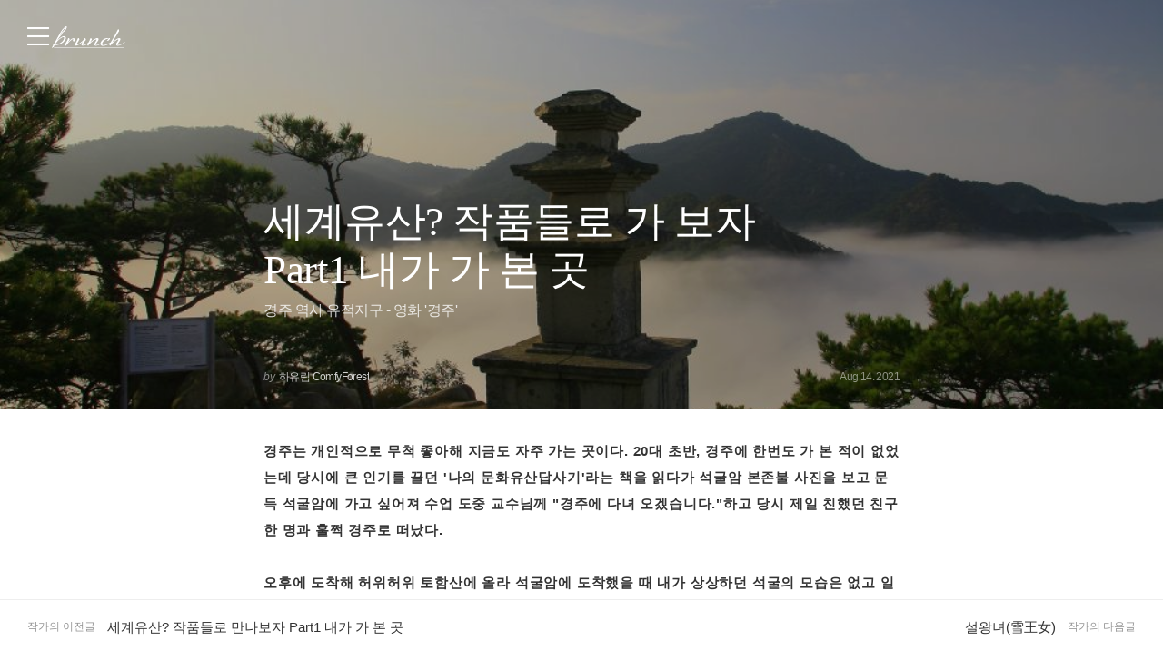

--- FILE ---
content_type: text/html;charset=UTF-8
request_url: https://brunch.co.kr/@7ee711cd3f9142a/5
body_size: 44015
content:
<!DOCTYPE html> <html lang="ko"> <head><meta name="sentry-trace" content="2710525574a5647c713684459ad5273e-600d0b796dac26ad-1"/>
<meta name="baggage" content="sentry-environment=production,sentry-release=prod-20260107143352-4f936fd,sentry-public_key=843035685c0b42fabb9b8d4fb1cffb09,sentry-trace_id=2710525574a5647c713684459ad5273e,sentry-transaction=GET%20%2F%40%5BprofileId%5D%2F%5BarticleNo%5D,sentry-sampled=true,sentry-sample_rand=0.40648693028982774,sentry-sample_rate=1"/>
<meta name="sentry-route-name" content="%2F%40%5BprofileId%5D%2F%5BarticleNo%5D"/><title>세계유산? 작품들로 가 보자 Part1 내가 가 본 곳</title><meta charset="utf-8"><meta http-equiv="Content-Type" content="text/html; charset=utf-8"><meta http-equiv="X-UA-Compatible" content="IE=edge"><meta name="referrer" content="always"><meta name="robots" content="max-image-preview:large"><meta name="viewport" content="user-scalable=no, initial-scale=1.0, maximum-scale=1.0, minimum-scale=1.0, width=device-width, viewport-fit=cover"><meta name="theme-color" content="#ffffff" media="(prefers-color-scheme: light)"><meta name="theme-color" content="#000000" media="(prefers-color-scheme: dark)"><meta name="title" content="세계유산? 작품들로 가 보자 Part1 내가 가 본 곳"><meta name="description" content="경주 역사 유적지구 - 영화 '경주' | 경주는 개인적으로 무척 좋아해 지금도 자주 가는 곳이다. 20대 초반, 경주에 한번도 가 본 적이 없었는데 당시에 큰 인기를 끌던 '나의 문화유산답사기'라는 책을 읽다가 석굴암 본존불 사진을 보고 문득 석굴암에 가고 싶어져 수업 도중 교수님께 &#34;경주에 다녀 오겠습니다.&#34;하고 당시 제일 친했던 친구 한 명과 훌쩍 경주로 떠났다.  오후에 도착해 허위허위 토함"><meta name="author" content="하유림 ComfyForest"><meta property="article:author" content="https://brunch.co.kr/@@cfd1"><meta property="og:article:author" content="하유림 ComfyForest"><meta property="og:type" content="article"><meta property="og:site_name" content="브런치"><meta property="og:title" content="세계유산? 작품들로 가 보자 Part1 내가 가 본 곳"><meta property="og:description" content="경주 역사 유적지구 - 영화 '경주' | 경주는 개인적으로 무척 좋아해 지금도 자주 가는 곳이다. 20대 초반, 경주에 한번도 가 본 적이 없었는데 당시에 큰 인기를 끌던 '나의 문화유산답사기'라는 책을 읽다가 석굴암 본존불 사진을 보고 문득 석굴암에 가고 싶어져 수업 도중 교수님께 &#34;경주에 다녀 오겠습니다.&#34;하고 당시 제일 친했던 친구 한 명과 훌쩍 경주로 떠났다.  오후에 도착해 허위허위 토함"><meta property="og:image" content="//img1.daumcdn.net/thumb/R1280x0.fjpg/?fname=http://t1.daumcdn.net/brunch/service/user/cfd1/image/3DBAsMU_hUw9lgmIWMCk430WNnY.jpg"><meta property="og:url" content="undefined/@7ee711cd3f9142a/5"><link rel="canonical" href="undefined/@7ee711cd3f9142a/5"><meta name="twitter:card" content="summary"><meta name="twitter:app:name:iphone" content="브런치"><meta name="twitter:app:id:iphone" content="1001388574"><meta name="twitter:app:url:iphone" content="brunchapp://open"><meta name="twitter:title" content="세계유산? 작품들로 가 보자 Part1 내가 가 본 곳"><meta name="twitter:description" content="경주 역사 유적지구 - 영화 '경주' | 경주는 개인적으로 무척 좋아해 지금도 자주 가는 곳이다. 20대 초반, 경주에 한번도 가 본 적이 없었는데 당시에 큰 인기를 끌던 '나의 문화유산답사기'라는 책을 읽다가 석굴암 본존불 사진을 보고 문득 석굴암에 가고 싶어져 수업 도중 교수님께 &#34;경주에 다녀 오겠습니다.&#34;하고 당시 제일 친했던 친구 한 명과 훌쩍 경주로 떠났다.  오후에 도착해 허위허위 토함"><meta name="twitter:image" content="//img1.daumcdn.net/thumb/C500x500.fjpg/?fname=//img1.daumcdn.net/thumb/R1280x0.fjpg/?fname=http://t1.daumcdn.net/brunch/service/user/cfd1/image/3DBAsMU_hUw9lgmIWMCk430WNnY.jpg"><meta property="fb:app_id" content="313683402170826"><link rel="SHORTCUT ICON" href="//t1.daumcdn.net/brunch/static/icon/favicon/brunchstory/favicon_20230406.ico"><link rel="apple-touch-icon-precomposed" sizes="180x180" href="//t1.daumcdn.net/brunch/static/icon/ios/brunchstory/ico_bi_180.png"><link rel="apple-touch-icon-precomposed" sizes="152x152" href="//t1.daumcdn.net/brunch/static/icon/ios/brunchstory/ico_bi_152.png"><link rel="apple-touch-icon-precomposed" sizes="120x120" href="//t1.daumcdn.net/brunch/static/icon/ios/brunchstory/ico_bi_120.png"><script type="application/ld+json">{"@context":"http://schema.org","@type":"Organization","name":"브런치","url":"https://brunch.co.kr","sameAs":["https://play.google.com/store/apps/details?id=com.daumkakao.android.brunchapp","https://apps.apple.com/kr/app/id1001388574"]}</script><meta name="secure-token" content="XOitNekF1lZeF93Y3udsElEa3l8dbKFctnhFyFfky9/iXRaUElW8il2SaylEF56k"><script type="text/javascript" src="//t1.daumcdn.net/tiara/js/v1/tiara-1.2.2.min.js" integrity="sha384-Qw5nj2ARiHDKjDQFJMbmaZAkfMRCf9f/Dtdy/E0gJ9bTyuxIx2TfiMPRuLzuV5sP" crossorigin="anonymous"></script><script type="application/json" id="AGENT">{"app":"Unknown","browser":"Chrome","browserVersion":"131.0.0.0","browserWebKitVersion":"537.36","os":"Mac","osVersion":"10.15","isMobile":false,"isTablet":false,"isDesktop":true,"deviceType":"Desktop","isKakaoTalk":false,"isKakaoStory":false,"isKakaoStoryChannel":false,"isFacebook":false,"isDaum":false,"isNaver":false,"isTwitter":false,"isBand":false,"isInternetExplorer":false,"isEdge":false,"isChrome":true,"isFireFox":false,"isSafari":false,"isOpera":false,"isSamsungBrowser":false,"isWhale":false,"isIOS":false,"isAndroid":false,"isWindows":false,"isMac":true,"isIE":false}</script>  <script type="text/javascript" src="//developers.kakao.com/sdk/js/kakao.min.js?v=2"></script> <meta property="dg:plink" content="https://brunch.co.kr/@@cfd1/5"><meta name="plink" content="https://brunch.co.kr/@@cfd1/5"><meta property="article:mobile_url" content="https://brunch.co.kr/@@cfd1/5"><meta property="article:pc_url" content="https://brunch.co.kr/@@cfd1/5"><meta property="article:mobile_service_home" content="https://brunch.co.kr"><meta property="article:pc_service_home" content="https://brunch.co.kr"><meta property="article:mobile_view_url" content="https://brunch.co.kr/@@cfd1/5"><meta property="article:pc_view_url" content="https://brunch.co.kr/@@cfd1/5"><meta property="article:talk_channel_view_url" content="https://brunch.co.kr/@@cfd1/5"><meta property="article:txid" content="cfd1_5"><meta name="article:media_name" content="하유림 ComfyForest"><meta name="article:service_name" content="브런치"><meta property="article:published_time" content="2021-08-14T13:49+09:00"><meta property="og:regDate" content="2021-08-14T13:49+09:00"><script type="application/ld+json">{"@context":"https:\/\/schema.org","@type":"BlogPosting","image":[{"type":"cover","userId":"cfd1","articleNo":5,"order":1,"url":"http:\/\/t1.daumcdn.net\/brunch\/service\/user\/cfd1\/image\/3DBAsMU_hUw9lgmIWMCk430WNnY.jpg","width":1024,"height":683,"magazineNoList":null,"magazineNo":null},{"type":"image","userId":"cfd1","articleNo":5,"order":2,"url":"http:\/\/t1.daumcdn.net\/brunch\/service\/user\/cfd1\/image\/-aSBkpNZ9vSewSrpaa9qxgWcqno.jpg","width":600,"height":601,"magazineNoList":null,"magazineNo":null},{"type":"image","userId":"cfd1","articleNo":5,"order":3,"url":"http:\/\/t1.daumcdn.net\/brunch\/service\/user\/cfd1\/image\/77cn5I5VlvPoYu2jr3GKIKQZQRE.jpg","width":647,"height":839,"magazineNoList":null,"magazineNo":null},{"type":"image","userId":"cfd1","articleNo":5,"order":4,"url":"http:\/\/t1.daumcdn.net\/brunch\/service\/user\/cfd1\/image\/zHYDSXgwsug33Fzgpa5UbP4JoxY.jpg","width":895,"height":1280,"magazineNoList":null,"magazineNo":null},{"type":"image","userId":"cfd1","articleNo":5,"order":5,"url":"http:\/\/t1.daumcdn.net\/brunch\/service\/user\/cfd1\/image\/BO7NlEjxNsxC0ALbrHnJr0q4Pjg.jpg","width":1280,"height":720,"magazineNoList":null,"magazineNo":null},{"type":"image","userId":"cfd1","articleNo":5,"order":6,"url":"http:\/\/t1.daumcdn.net\/brunch\/service\/user\/cfd1\/image\/9or2fRsBeomfg40vu_WjyA4X-Dc.jpg","width":1280,"height":720,"magazineNoList":null,"magazineNo":null},{"type":"image","userId":"cfd1","articleNo":5,"order":7,"url":"http:\/\/t1.daumcdn.net\/brunch\/service\/user\/cfd1\/image\/pOv8s6NqK9-0Y9Y3vFyb5jraQE8.jpg","width":1280,"height":720,"magazineNoList":null,"magazineNo":null},{"type":"image","userId":"cfd1","articleNo":5,"order":8,"url":"http:\/\/t1.daumcdn.net\/brunch\/service\/user\/cfd1\/image\/mhjaFxhsvO-nTknxZqEEMwyT4vA.jpg","width":1280,"height":720,"magazineNoList":null,"magazineNo":null},{"type":"image","userId":"cfd1","articleNo":5,"order":9,"url":"http:\/\/t1.daumcdn.net\/brunch\/service\/user\/cfd1\/image\/MyKzwvZZx5S1PPFyxF_BUx-z43Y.jpg","width":1280,"height":720,"magazineNoList":null,"magazineNo":null},{"type":"image","userId":"cfd1","articleNo":5,"order":10,"url":"http:\/\/t1.daumcdn.net\/brunch\/service\/user\/cfd1\/image\/Bc11qOJo3YRkLYMBJOI_-z5VHwI.jpg","width":1440,"height":1080,"magazineNoList":null,"magazineNo":null},{"type":"image","userId":"cfd1","articleNo":5,"order":11,"url":"http:\/\/t1.daumcdn.net\/brunch\/service\/user\/cfd1\/image\/4W3v3q-kMbbohgOXMYAaLS9HY_E.jpg","width":1440,"height":1080,"magazineNoList":null,"magazineNo":null}],"url":"https:\/\/brunch.co.kr\/@@cfd1\/5","dateCreated":"2021-05-17T07:47+09:00","dateModified":"2021-10-03T23:50+09:00","datePublished":"2021-08-14T13:49+09:00","headline":"세계유산? 작품들로 가 보자 Part1 내가 가 본 곳","name":"세계유산? 작품들로 가 보자 Part1 내가 가 본 곳","description":"경주는 개인적으로 무척 좋아해 지금도 자주 가는 곳이다. 20대 초반, 경주에 한번도 가 본 적이 없었는데 당시에 큰 인기를 끌던 '나의 문화유산답사기'라는 책을 읽다가 석굴암 본존불 사진을 보고 문득 석굴암에 가고 싶어져 수업 도중 교수님께 \"경주에 다녀 오겠습니다.\"하고 당시 제일 친했던 친구 한 명과 훌쩍 경주로 떠났다.  오후에 도착해 허위허위 토함","identifier":"7ee711cd3f9142a\/5","author":{"@type":"Person","name":"하유림 ComfyForest","url":"https:\/\/brunch.co.kr\/@7ee711cd3f9142a"},"publisher":{"@type":"Person","name":"하유림 ComfyForest"},"mainEntityOfPage":{"@type":"WebPage","@id":"https:\/\/brunch.co.kr\/@@cfd1\/5"},"isAccessibleForFree":false}</script> <script type="application/json" id="LIKE_DATA">{"isLiked":false,"likeCount":11}</script> <script type="application/json" id="COMMENT_STORE">2</script> <script type="application/json" id="PROFILE_DATA">{"followerCount":42,"followingCount":73,"isFollowed":false,"isNotified":false,"isJoinedMembership":false,"isBlocked":false,"userId":"cfd1","userName":"하유림 ComfyForest","userImage":"http://t1.daumcdn.net/brunch/service/user/cfd1/image/N1goGy0zeYf6lwpIklTj3Y048PI","profileId":"7ee711cd3f9142a","profileImage":null,"description":"교육자. 연구자. 상담자. 지주막하출혈로 죽을 뻔 한 이후, 인생 편하게 살자고 결심했으나 선천성 호기심 증후군으로 UnityAssociate 국제자격증 취득 후 신세계를 경험 중","descriptionDetail":"프로젝트명 : 학생상담\n- 연계/소속회사 : **대학교\n- 주요 역할 : 학생상담\n- 업무 성과 : 상담 보고서\n프로젝트명 : 창원 지방 법원 통 번역\n- 연계/소속회사 : ** 법무법인\n- 주요 역할 : 재판에 관계된 모든 통/번역\n- 업무 성과 : 재판에 관계된 모든 통/번역\n프로젝트명 : 부산 지방 법원 통 번역\n- 연계/소속회사 : *** 변호사\n- 주요 역할 : 재판에 관계된 모든 통/번역\n- 업무 성과 : 재판에 관계된 모든 통/번역\n프로젝트명 : 부산 후쿠오카 변호사회 교류회\n- 연계/소속회사 : 부산 변호사회\n- 주요 역할 : 일본어, 한국어 통.번역\n- 업무 성과 : http://news.koreanbar.or.kr/news/articleView.html?idxno=2181\n프로젝트명 : 부산 비엔날레 통역\n- 연계/소속회사 : 일본국제교류기금 서울 문화센터\n- 주요 역할 : 통역\n- 업무 성과 : http://www2.busanbiennale.org/kr/index.php?pCode=2006_03\n프로젝트명 : 잡지 번역\n- 연계/소속회사 : 월간 BOOM\n- 주요 역할 : 한국어를 일본어로 번역\n- 업무 성과 : 9,10,11월분 잡지\n프로젝트명 : 독립기념관에 전시된 일제치하 군부문서\n- 연계/소속회사 : 서울 번역 서비스\n- 주요 역할 : 독립기념관에 전시된 일제치하 군부문서 번역\n- 업무 성과 : 독립기념관에 전시된 일제치하 군부문서\n프로젝트명 : APEC Learning Community for Shared Properity\n- 연계/소속회사 : 부산대학교 교육대학원\n- 주요 역할 : ALCoBzine 7,8,9호 영문을 일문으로 번역\n- 업무 성과 : http://alcob.com/new1/index.html\n프로젝트명 : 대일 비즈니스 설명회\n- 연계/소속회사 : 한국무역협회 경남지부, JETRO 서울센터\n- 주요 역할 : 미츠이물산 통/번역\n- 업무 성과 : 한국의 기계 제품 왜 팔리지 않는가\n프로젝트명 : 愛・地球博(愛知万博)　아이치현 만국 박람회 소개\n- 연계/소속회사 : 万国博覧会\n- 주요 역할 : 愛・地球博(愛知万博) 일본어를 한국어로 번역\n- 업무 성과 : http://www.expo2005.or.jp\n프로젝트명 : 한국 환경 운동 연합, 일본 습지 이사하야만 간척사업,오키나와 아와세 간척지 매립 반대성명 통, 번역\n- 연계/소속회사 : 日本湿地ネットワーク\n- 주요 역할 : 한국대사관, 일본환경성 수뇌부, 기자회견 등에서 통, 번역\n- 업무 성과 : http://www.jawan.jp/info/2006/if031024yousei0929.html\n프로젝트명 : (株)久保設計 홈페이지 및 기계 전반에 대한 설명의 한국어 번역\n- 연계/소속회사 : (株)久保設計\n- 주요 역할 : 회사 개요, 기계 매뉴얼, 기계 설계도를 한국어로 번역\n- 업무 성과 : 홈페이지와 기계 전반에 대한 설명서 책자\n프로젝트명 : 일본 고전 문학 외국어 번역\n- 연계/소속회사 : 日本国文学研究資料館\n- 주요 역할 : 일본어, 한국어 번역\n- 업무 성과 : - 「外国語による日本文学研究文献のデータベース化に関する調査研究」課題番号15320034\n- 海外における源氏物語(2003.12.06.　日本国文学研究資料館　発行)\n- 海外における日本文学研究論文１(2005.02.19.　日本国文学研究資料館発行)","userSns":{"userId":"cfd1","website":"","facebook":null,"twitter":null,"instagram":"fervour12","agreeSns":true,"createTime":1628688017000,"updateTime":1753005293000},"bookStoreBookList":[],"profileCategoryList":[{"category":"subject","categoryNo":1,"categoryName":"주제","keywordList":[{"no":43,"keyword":"인문교양","frequency":null,"sequence":0,"keywordNo":92672},{"no":32,"keyword":"에세이","frequency":null,"sequence":1,"keywordNo":2265}]},{"category":"job","categoryNo":2,"categoryName":"직업","keywordList":[{"no":125,"keyword":"연구자","frequency":null,"sequence":0,"keywordNo":97402},{"no":66,"keyword":"강사","frequency":null,"sequence":1,"keywordNo":18610},{"no":86,"keyword":"상담사","frequency":null,"sequence":2,"keywordNo":5642}]}],"brunchActivityList":[],"mainProduct":null,"link":"/@7ee711cd3f9142a","company":"","jobKeyword":"연구자","topCreator":null,"membership":null,"acceptPropose":true,"articleViewType":"IMAGE","articleCount":104,"magazineCount":2,"readingNoteCount":0,"author":true}</script> <script type="application/json" id="ARTICLE_DATA">{"isPublish":true,"isDraft":false,"isPrivate":false,"isBlind":false,"isRestrict":false,"isReserved":false,"isMagazineOrBrunchbookContent":false,"isMagazineContent":false,"isBrunchbookContent":false,"isSerialBrunchbookContent":false,"isMembershipContent":false,"isDraftBrunchbook":false,"articleUrl":"/@7ee711cd3f9142a/5","articleImageUrl":"http://t1.daumcdn.net/brunch/service/user/cfd1/image/3DBAsMU_hUw9lgmIWMCk430WNnY.jpg","no":5,"title":"세계유산? 작품들로 가 보자 Part1 내가 가 본 곳","subTitle":"경주 역사 유적지구 - 영화 '경주'","status":"publish","authorUserId":"cfd1","authorName":"하유림 ComfyForest","authorProfileId":"7ee711cd3f9142a","magazineNo":0,"magazineType":null,"magazineAddressUri":null,"magazineCoverImage":null,"commentWritable":true,"likeCount":11,"commentCount":2,"donationCommentCount":0,"contentSummary":"경주는 개인적으로 무척 좋아해 지금도 자주 가는 곳이다. 20대 초반, 경주에 한번도 가 본 적이 없었는데 당시에 큰 인기를 끌던 '나의 문화유산답사기'라는 책을 읽다가 석굴암 본존불 사진을 보고 문득 석굴암에 가고 싶어져 수업 도중 교수님께 \"경주에 다녀 오겠습니다.\"하고 당시 제일 친했던 친구 한 명과 훌쩍 경주로 떠났다.  오후에 도착해 허위허위 토함","articleKeywords":[{"no":181639,"keywordNo":0,"keyword":"경주역사유적지구","keywordCount":0,"rank":0,"userId":"cfd1","articleNo":5,"sequence":1,"count":0,"type":"suggest","hideView":false,"hideEditor":false,"publishTime":null,"status":null,"publishTimestamp":0,"contentId":"cfd1_5"},{"no":1841,"keywordNo":0,"keyword":"세계문화유산","keywordCount":0,"rank":0,"userId":"cfd1","articleNo":5,"sequence":2,"count":0,"type":"white","hideView":false,"hideEditor":false,"publishTime":null,"status":null,"publishTimestamp":0,"contentId":"cfd1_5"},{"no":3984,"keywordNo":0,"keyword":"석굴암","keywordCount":0,"rank":0,"userId":"cfd1","articleNo":5,"sequence":3,"count":0,"type":"white","hideView":false,"hideEditor":false,"publishTime":null,"status":null,"publishTimestamp":0,"contentId":"cfd1_5"}],"articleReservation":null,"promotionEnabled":false,"publishTime":1628948942166}</script>  <link rel="stylesheet" href="//t1.daumcdn.net/brunch/home_front/prod/20260107143352/_astro/index.BicLNMlp.css">
<link rel="stylesheet" href="//t1.daumcdn.net/brunch/home_front/prod/20260107143352/_astro/index.sSiTGT_p.css">
<style>.label_cheer{align-items:center;border-radius:2px;display:inline-flex;height:40px;padding:0 14px;position:relative;z-index:0}.label_cheer:before{background-color:#f8f8f8;border-radius:2px;content:"";height:100%;left:0;position:absolute;top:0;width:100%;z-index:-1}.label_cheer .ico_line_cheer{height:23px;margin-right:5px;margin-top:-2px;width:23px}.label_cheer .txt_label{color:#333}.label_cheer .ico_line_cheer path{fill:#333}.dark .label_cheer .txt_label{color:#959595}.dark .label_cheer .ico_line_cheer path{fill:#959595}.label_cheer.type_01:before{background-color:#f5f1e4}.label_cheer.type_01 .txt_label{color:#80702a}.label_cheer.type_01 .ico_line_cheer path{fill:#80702a}.label_cheer.type_02:before{background-color:#e4f0e9}.label_cheer.type_02 .txt_label{color:#377856}.label_cheer.type_02 .ico_line_cheer path{fill:#377856}.label_cheer.type_03:before{background-color:#dfecf5}.label_cheer.type_03 .txt_label{color:#3968ad}.label_cheer.type_03 .ico_line_cheer path{fill:#3968ad}.label_cheer.type_04:before{background-color:#dfe1f5}.label_cheer.type_04 .txt_label{color:#6255ad}.label_cheer.type_04 .ico_line_cheer path{fill:#6255ad}.label_cheer.type_05:before{background-color:#f5dfe0}.label_cheer.type_05 .txt_label{color:#944756}.label_cheer.type_05 .ico_line_cheer path{fill:#944756}.label_cheer.type_06:before{background-color:#f6f0db}.label_cheer.type_06 .txt_label{color:#bf7201}.label_cheer.type_06 .ico_line_cheer path{fill:#bf7201}.dark .label_cheer.type_01:before{background-color:#1a1711}.dark .label_cheer.type_02:before{background-color:#101a14}.dark .label_cheer.type_03:before{background-color:#071724}.dark .label_cheer.type_04:before{background-color:#15122b}.dark .label_cheer.type_05:before{background-color:#1c1011}.dark .label_cheer.type_06:before{background-color:#1d1810}
</style>
<link rel="stylesheet" href="//t1.daumcdn.net/brunch/home_front/prod/20260107143352/_astro/index.DmD26uPQ.css">
<style>blockquote,body,button,code,dd,div,dl,dt,fieldset,form,h1,h2,h3,h4,h5,h6,input,legend,li,ol,p,pre,select,td,textarea,th,ul{margin:0;padding:0}fieldset,img{border:0}dl,li,menu,ol,ul{list-style:none}blockquote,q{quotes:none}blockquote:after,blockquote:before,q:after,q:before{content:"";content:none}button,input,select,textarea{vertical-align:middle}input::-ms-clear{display:none}button{background-color:transparent;border:0;cursor:pointer;outline:none}body{background:#fff;color:#333}body,button,input,select,td,textarea,th{font-size:14px;line-height:1.5}a{color:#333;text-decoration:none}a:active{background-color:transparent}address,caption,cite,code,dfn,em,var{font-style:normal;font-weight:400}
body{font-family:Noto Sans DemiLight,Malgun Gothic,sans-serif}button,input,select,textarea{border:0;font-family:inherit;outline:none}a:hover{text-decoration:none}
</style>
<link rel="stylesheet" href="//t1.daumcdn.net/brunch/home_front/prod/20260107143352/_astro/mobile.D4BY201H.css">
<style>.gnb .ico{background-image:url(https://t1.daumcdn.net/brunch/static/img/help/pc/ico_view_cover.v4_230130.png);background-repeat:no-repeat;line-height:0;overflow:hidden;text-indent:-9999px}@media only screen and (min-resolution:1.5dppx){.gnb .ico{background-image:url(https://t1.daumcdn.net/brunch/static/img/help/pc/ico_view_cover.v4_rtn_230130.png);background-size:240px 300px}}.gnb .ico.ico_menu{background-position:0 0;height:20px;width:27px}.gnb .ico.ico_menu.new{background-position:0 -58px;height:22px;margin-top:-2px;width:27px}.gnb.white:not(.beyond_content) .ico.ico_menu{background-position:0 -30px}.gnb.white:not(.beyond_content) .ico.ico_menu.new{background-position:-30px -58px}.gnb .ico.ico_search{background-position:-30px 0;height:22px;width:22px}.gnb .ico.ico_search_gray{background-position:-57px 0;height:22px;width:22px}.gnb.white:not(.beyond_content) .ico.ico_search{background-position:-30px -30px}.gnb .ico.ico_likeit{background-position:-60px -90px;height:20px;width:21px}.gnb.white:not(.beyond_content) .ico_likeit{background-position:0 -90px}.gnb .ico.ico_comment{background-position:-30px -120px;height:20px;width:20px}.gnb.white:not(.beyond_content) .ico.ico_comment{background-position:0 -120px}.gnb .ico.ico_modify{background-position:-30px -150px;height:20px;width:20px}.gnb.white:not(.beyond_content) .ico.ico_modify{background-position:0 -150px}.gnb .ico.ico_delete{background-position:-90px -150px;height:20px;width:20px}.gnb.white:not(.beyond_content) .ico.ico_delete{background-position:-60px -150px}.gnb .ico.ico_private{background-position:-150px -150px;height:20px;width:20px}.gnb.white:not(.beyond_content) .ico.ico_private{background-position:-120px -150px}.gnb .ico.ico_stats{background-position:-150px -120px;height:20px;width:20px}.gnb.white:not(.beyond_content) .ico.ico_stats{background-position:-120px -120px}.gnb .ico.ico_report{background-position:-150px -90px;height:20px;width:20px}.gnb.white:not(.beyond_content) .ico.ico_report{background-position:-120px -90px}.gnb .ico.ico_action{background-position:-180px 0;height:20px;transition:transform .2s;width:20px}.gnb .ico.ico_action.open{transform:rotate(-90deg)}.gnb.white:not(.beyond_content) .ico.ico_action{background-position:-120px 0}.gnb .ico.ico_cheer{background-image:url(https://t1.daumcdn.net/brunch9/static/imgs/icons/black_donation.svg);height:22px;width:22px}.gnb.white:not(.beyond_content) .ico.ico_cheer{background-image:url(https://t1.daumcdn.net/brunch9/static/imgs/icons/white_donation.svg)}.gnb{color:#666;height:80px;left:0;position:absolute;right:0;top:0;transition:background .2s ease-out;width:100%;z-index:10001}.gnb.white:not(.beyond_content){color:#fff}.brunch_profile .gnb.white:not(.beyond_content),.gnb.white.reading-challenge:not(.beyond_content){color:#000}.gnb .gnb__logo{display:block;line-height:0}.gnb .brunch-text-logo-pc{--brunch-logo-main:#231f20;height:32px;margin-top:-5px;transition:opacity .2s ease-in-out;width:112px}.gnb.white:not(.beyond_content) .brunch-text-logo-pc{--brunch-logo-main:#fff}.gnb .wrap_left{display:flex;gap:14px;left:30px;position:absolute;top:30px}.gnb .wrap_left .logo_service{margin-top:-1px}.gnb .wrap_center{display:inline-block;font-family:Noto Sans Light,Malgun Gothic,sans-serif;font-size:17px;left:50%;letter-spacing:-1px;line-height:25px;position:absolute;text-align:center;top:27px;transform:translate(-50%)}.gnb .wrap_right{position:absolute;right:30px;top:30px}.gnb .wrap_bottom{left:0;position:absolute;right:0;top:0;width:100%}.gnb.beyond_content{background:#fffffff2;border-bottom:1px solid #ddd;box-sizing:border-box;height:60px;overflow:visible;position:fixed}.gnb.beyond_content .wrap_left{top:20px}.gnb.beyond_content .wrap_center{top:17px}.gnb.beyond_content .wrap_right{top:20px}.gnb.reading-challenge .reading-challenge-tabs{display:none}.gnb.beyond_content .reading-challenge-tabs{display:block}.gnb.beyond_content.reading-challenge .wrap_center{top:7px}
</style>
<link rel="stylesheet" href="//t1.daumcdn.net/brunch/home_front/prod/20260107143352/_astro/pc.DtWZjn0W.css">
<style>@keyframes svelte-rcjte7-search-slide-in{0%{opacity:0;transform:translate(37px)}to{opacity:1;transform:translate(0)}}.wrap_btn_search.svelte-rcjte7{display:flex}.wrap_btn_search.show.svelte-rcjte7{background:#fff;border:1px solid #ddd;border-radius:20px;box-sizing:border-box;height:36px;padding-left:37px;padding-right:20px;position:relative;right:-16px;top:-7px;width:206px}.wrap_btn_search.show.svelte-rcjte7 form:where(.svelte-rcjte7){display:flex;flex:1;overflow:hidden;padding-top:6px}.wrap_btn_search.show.svelte-rcjte7 input:where(.svelte-rcjte7){animation:svelte-rcjte7-search-slide-in .15s ease-out;animation-delay:.1s;animation-fill-mode:backwards;font-size:12px;height:20px;line-height:18px;width:100%}.wrap_btn_search.show.svelte-rcjte7 .btn_search:where(.svelte-rcjte7){position:absolute;right:0;top:7px;transform:translate(-172px);transition:transform .2s ease-out}
.ico_check.svelte-1nisenf{height:17px;margin-right:2px;vertical-align:sub;width:17px}.btn_subscription.svelte-1nisenf{background-color:#fff;border:1px solid #00c6be;color:#00c6be;display:block;opacity:.9}.dark .btn_subscription.svelte-1nisenf{background-color:#000}.btn_subscription.active.svelte-1nisenf{background-color:#00c6be;border:none;color:#fff}.btn_subscription.svelte-1nisenf .txt_default:where(.svelte-1nisenf){display:inline-block;padding-top:1px}
.donation_mint_decoration.svelte-1ah8g1v{text-decoration:underline;text-decoration-color:#70d6d380}
.loader.svelte-9f5412{height:50px;width:50px}.layer-more-loading.svelte-9f5412 .loader:where(.svelte-9f5412){margin:0 auto;padding:20px 0;width:26px}.loader.svelte-9f5412 .dot:where(.svelte-9f5412){animation:svelte-9f5412-loading .8s linear infinite;background-color:#06c3bdb3;border-radius:3px;height:6px;margin:10px;opacity:.25;width:6px}.loader.svelte-9f5412 .dot2:where(.svelte-9f5412){animation-delay:1s}.loader.svelte-9f5412 .dot3:where(.svelte-9f5412){animation-delay:2s}@keyframes svelte-9f5412-loading{0%{opacity:.4}33%{opacity:1}66%{opacity:.7}to{opacity:.4}}
</style>
<link rel="stylesheet" href="//t1.daumcdn.net/brunch/home_front/prod/20260107143352/_astro/dev-settings-button-pc.CZPKyxUm.css">
<link rel="stylesheet" href="//t1.daumcdn.net/brunch/home_front/prod/20260107143352/_astro/article-modal-handler-pc.CgMv-rai.css">
<link rel="stylesheet" href="//t1.daumcdn.net/brunch/home_front/prod/20260107143352/_astro/sidebar.ooCT-hxV.css">
<link rel="stylesheet" href="//t1.daumcdn.net/brunch/home_front/prod/20260107143352/_astro/message-handler-pc.C9Nc_wAJ.css">
<style>.cont_slide.svelte-1jvjel5{font-family:auto;padding-top:142px}.slide_box.svelte-1jvjel5{overflow:hidden;position:relative;white-space:nowrap}.slide_box.svelte-1jvjel5 .list_slide:where(.svelte-1jvjel5){height:352px;position:relative;width:500px}.slide_box.svelte-1jvjel5 .slide_item:where(.svelte-1jvjel5){filter:blur(3px);height:100%;inset:0;mix-blend-mode:multiply;opacity:0;position:absolute;transition:all .3s ease-in-out;width:100%}.slide_box.svelte-1jvjel5 .slide_item[aria-hidden=false]:where(.svelte-1jvjel5){filter:blur(0);opacity:1}.slide_box.svelte-1jvjel5 .thum_item:where(.svelte-1jvjel5){display:block;height:208px;margin:0 auto;width:315px}.slide_box.svelte-1jvjel5 .thum_item:where(.svelte-1jvjel5) img:where(.svelte-1jvjel5){height:100%;width:100%}.slide_box.svelte-1jvjel5 .cont_item:where(.svelte-1jvjel5){display:block;margin:41px auto 17px;text-align:center}.slide_box.svelte-1jvjel5 .cont_item:where(.svelte-1jvjel5) .tit_info:where(.svelte-1jvjel5){display:block;font-size:27px;font-weight:400;line-height:1;margin-bottom:14px}.slide_box.svelte-1jvjel5 .cont_item:where(.svelte-1jvjel5) .txt_info:where(.svelte-1jvjel5){color:#999;display:block;font-size:15px;white-space:pre-line}.paging_box.svelte-1jvjel5{align-items:center;display:flex;gap:23px;justify-content:center;padding:3px 0}.paging_box.svelte-1jvjel5 .btn_arrow:where(.svelte-1jvjel5){display:inline-block;height:18px;width:18px}.paging_box.svelte-1jvjel5 .paging:where(.svelte-1jvjel5){display:flex;gap:3px}.paging_box.svelte-1jvjel5 .paging:where(.svelte-1jvjel5) li:where(.svelte-1jvjel5){display:inline-block}.paging_box.svelte-1jvjel5 .paging:where(.svelte-1jvjel5) .btn_paging:where(.svelte-1jvjel5){display:inline-block;height:18px;width:18px}.paging_box.svelte-1jvjel5 .paging:where(.svelte-1jvjel5) .btn_paging:where(.svelte-1jvjel5):before{border:1px solid #dedede;border-radius:50%;box-sizing:border-box;content:"";display:inline-block;height:8px;width:8px}.paging_box.svelte-1jvjel5 .paging:where(.svelte-1jvjel5) .btn_paging.on:where(.svelte-1jvjel5):before{background-color:#b2b2b2;border:none}.login_modal.svelte-1gj0d08{background-color:#0000004d;height:100%;left:0;position:fixed;top:0;width:100%;z-index:110000}.login_modal_content.svelte-1gj0d08{background-color:#fff;border-radius:15px;display:flex;height:610px;left:calc(50% - 500px);overflow:hidden;position:absolute;top:calc(50% - 305px);width:1000px}.item_slide.svelte-1gj0d08{width:50%}.item_slide.svelte-1gj0d08 .top_logo:where(.svelte-1gj0d08){left:62px;position:absolute;top:83px;z-index:1}.item_start.svelte-1gj0d08{background-color:#f8f8f8;padding:94px 47px 72px;width:50%}.item_start.svelte-1gj0d08 .box_start:where(.svelte-1gj0d08){border-bottom:1px solid #e7e7e7;padding-bottom:49px}.item_start.svelte-1gj0d08 .box_start:where(.svelte-1gj0d08) .tit_txt:where(.svelte-1gj0d08){display:block;font-family:auto;font-size:22px;font-weight:400;line-height:22px;margin-bottom:18px}.item_start.svelte-1gj0d08 .box_searh:where(.svelte-1gj0d08){padding:40px 0}.item_start.svelte-1gj0d08 .box_searh:where(.svelte-1gj0d08) .tit_txt:where(.svelte-1gj0d08){display:block;font-family:auto;font-size:15px;font-weight:400}.item_start.svelte-1gj0d08 .link_search:where(.svelte-1gj0d08){background-color:#fff;border-radius:5px;box-sizing:border-box;color:#333;display:block;font-family:auto;font-size:16px;height:60px;line-height:61px;margin-top:14px;text-align:center;text-decoration:none;width:100%}.item_start.svelte-1gj0d08 .link_search.link_start:where(.svelte-1gj0d08){background:#ffe500}.item_start.svelte-1gj0d08 .link_search.link_start:where(.svelte-1gj0d08) .ico_kakao:where(.svelte-1gj0d08){position:relative;top:1px}.item_start.svelte-1gj0d08 .link_search.link_start:where(.svelte-1gj0d08) .txt_item:where(.svelte-1gj0d08){display:inline-block;font-family:auto;position:relative;top:1px}.item_start.svelte-1gj0d08 .desc_help:where(.svelte-1gj0d08){color:#6c6c6c;display:block;font-family:auto;font-size:14px;margin-top:57px;text-align:center;text-decoration:underline}.btn_close.svelte-1gj0d08{position:absolute;right:27px;top:25px}
.black_dimmed_layer.svelte-14ancqy{background-color:#000;height:100%;left:0;opacity:.5;position:fixed;top:0;width:100%;z-index:100000}.unsubscribe_layer.svelte-14ancqy{background-color:#fff;border:1px solid #ddd;height:283px;left:50%;position:fixed;text-align:center;top:50%;transform:translate(-50%,-50%);width:460px;z-index:100000}.unsubscribe_layer.svelte-14ancqy .title:where(.svelte-14ancqy){color:#333;font-size:24px;font-weight:300;letter-spacing:-.75px;margin-top:54px}.unsubscribe_layer.svelte-14ancqy .text:where(.svelte-14ancqy){color:#959595;font-size:14px;font-weight:300;line-height:22px;margin-top:21px}.unsubscribe_layer.svelte-14ancqy .btns:where(.svelte-14ancqy){margin-top:30px}.unsubscribe_layer.svelte-14ancqy button:where(.svelte-14ancqy){background-color:#fff;border-radius:40px;height:42px;padding:9px 16px 11px;width:142px}.unsubscribe_layer.svelte-14ancqy .continue_subscription:where(.svelte-14ancqy){border:1px solid #ddd;color:#959595}.unsubscribe_layer.svelte-14ancqy .cancel_subscription:where(.svelte-14ancqy){border:1px solid #00c3bd;color:#00c6be;margin-left:10px}
</style>
<link rel="stylesheet" href="//t1.daumcdn.net/brunch/home_front/prod/20260107143352/_astro/mobile.D2NzhJoo.css"><script type="module" src="//t1.daumcdn.net/brunch/home_front/prod/20260107143352/_astro/page.D3YqS1c8.js"></script></head> <body>     <tiara-page t-name="글뷰 > 페이지뷰" t-section="article" t-page="articleview" t-action-kind="ViewContent" data-tiara-id="5" data-tiara-type="publish" data-tiara-name="세계유산? 작품들로 가 보자 Part1 내가 가 본 곳" data-tiara-category="하유림 ComfyForest" data-tiara-category_id="7ee711cd3f9142a" data-tiara-author="하유림 ComfyForest" data-tiara-author_id="@@cfd1" data-tiara-series_id="0" data-tiara-image="http://t1.daumcdn.net/brunch/service/user/cfd1/image/3DBAsMU_hUw9lgmIWMCk430WNnY.jpg" data-tiara-tags="경주역사유적지구, 세계문화유산, 석굴암"></tiara-page> <tiara-usage t-target="#ArticleView"></tiara-usage>  <tiara-area t-name="cover" t-target=".wrap_cover"></tiara-area> <tiara-area t-name="body" t-target="#ArticleView"></tiara-area>  <tiara-area t-name="brunchbook_article" t-target=".info_article.magazine_article"></tiara-area> <tiara-area t-name="recommended_article" t-target=".wrap_related_article"></tiara-area> <tiara-area t-name="profile" t-target=".wrap_author"></tiara-area> <tiara-area t-name="banner" t-target=".wrap_article_footer_banner"></tiara-area>  <style>astro-island,astro-slot,astro-static-slot{display:contents}</style><script>(()=>{var e=async t=>{await(await t())()};(self.Astro||(self.Astro={})).load=e;window.dispatchEvent(new Event("astro:load"));})();</script><script>(()=>{var A=Object.defineProperty;var g=(i,o,a)=>o in i?A(i,o,{enumerable:!0,configurable:!0,writable:!0,value:a}):i[o]=a;var d=(i,o,a)=>g(i,typeof o!="symbol"?o+"":o,a);{let i={0:t=>m(t),1:t=>a(t),2:t=>new RegExp(t),3:t=>new Date(t),4:t=>new Map(a(t)),5:t=>new Set(a(t)),6:t=>BigInt(t),7:t=>new URL(t),8:t=>new Uint8Array(t),9:t=>new Uint16Array(t),10:t=>new Uint32Array(t),11:t=>1/0*t},o=t=>{let[l,e]=t;return l in i?i[l](e):void 0},a=t=>t.map(o),m=t=>typeof t!="object"||t===null?t:Object.fromEntries(Object.entries(t).map(([l,e])=>[l,o(e)]));class y extends HTMLElement{constructor(){super(...arguments);d(this,"Component");d(this,"hydrator");d(this,"hydrate",async()=>{var b;if(!this.hydrator||!this.isConnected)return;let e=(b=this.parentElement)==null?void 0:b.closest("astro-island[ssr]");if(e){e.addEventListener("astro:hydrate",this.hydrate,{once:!0});return}let c=this.querySelectorAll("astro-slot"),n={},h=this.querySelectorAll("template[data-astro-template]");for(let r of h){let s=r.closest(this.tagName);s!=null&&s.isSameNode(this)&&(n[r.getAttribute("data-astro-template")||"default"]=r.innerHTML,r.remove())}for(let r of c){let s=r.closest(this.tagName);s!=null&&s.isSameNode(this)&&(n[r.getAttribute("name")||"default"]=r.innerHTML)}let p;try{p=this.hasAttribute("props")?m(JSON.parse(this.getAttribute("props"))):{}}catch(r){let s=this.getAttribute("component-url")||"<unknown>",v=this.getAttribute("component-export");throw v&&(s+=` (export ${v})`),console.error(`[hydrate] Error parsing props for component ${s}`,this.getAttribute("props"),r),r}let u;await this.hydrator(this)(this.Component,p,n,{client:this.getAttribute("client")}),this.removeAttribute("ssr"),this.dispatchEvent(new CustomEvent("astro:hydrate"))});d(this,"unmount",()=>{this.isConnected||this.dispatchEvent(new CustomEvent("astro:unmount"))})}disconnectedCallback(){document.removeEventListener("astro:after-swap",this.unmount),document.addEventListener("astro:after-swap",this.unmount,{once:!0})}connectedCallback(){if(!this.hasAttribute("await-children")||document.readyState==="interactive"||document.readyState==="complete")this.childrenConnectedCallback();else{let e=()=>{document.removeEventListener("DOMContentLoaded",e),c.disconnect(),this.childrenConnectedCallback()},c=new MutationObserver(()=>{var n;((n=this.lastChild)==null?void 0:n.nodeType)===Node.COMMENT_NODE&&this.lastChild.nodeValue==="astro:end"&&(this.lastChild.remove(),e())});c.observe(this,{childList:!0}),document.addEventListener("DOMContentLoaded",e)}}async childrenConnectedCallback(){let e=this.getAttribute("before-hydration-url");e&&await import(e),this.start()}async start(){let e=JSON.parse(this.getAttribute("opts")),c=this.getAttribute("client");if(Astro[c]===void 0){window.addEventListener(`astro:${c}`,()=>this.start(),{once:!0});return}try{await Astro[c](async()=>{let n=this.getAttribute("renderer-url"),[h,{default:p}]=await Promise.all([import(this.getAttribute("component-url")),n?import(n):()=>()=>{}]),u=this.getAttribute("component-export")||"default";if(!u.includes("."))this.Component=h[u];else{this.Component=h;for(let f of u.split("."))this.Component=this.Component[f]}return this.hydrator=p,this.hydrate},e,this)}catch(n){console.error(`[astro-island] Error hydrating ${this.getAttribute("component-url")}`,n)}}attributeChangedCallback(){this.hydrate()}}d(y,"observedAttributes",["props"]),customElements.get("astro-island")||customElements.define("astro-island",y)}})();</script><astro-island uid="1V5rWo" component-url="//t1.daumcdn.net/brunch/home_front/prod/20260107143352/_astro/article-gnb-pc.BOhwoAIo.js" component-export="default" renderer-url="//t1.daumcdn.net/brunch/home_front/prod/20260107143352/_astro/client.svelte.D3xjVvay.js" props="{&quot;cover&quot;:[0,{&quot;type&quot;:[0,&quot;cover&quot;],&quot;kind&quot;:[0,&quot;cover_half&quot;],&quot;align&quot;:[0,&quot;left&quot;],&quot;style&quot;:[0,{&quot;backgroundImage&quot;:[0,&quot;http://t1.daumcdn.net/brunch/service/user/cfd1/image/3DBAsMU_hUw9lgmIWMCk430WNnY.jpg&quot;]}],&quot;title&quot;:[0,{&quot;text&quot;:[0,&quot;세계유산? 작품들로 가 보자 Part1 내가 가 본 곳&quot;],&quot;style&quot;:[0,{}],&quot;data&quot;:[1,[[0,{&quot;text&quot;:[0,&quot;세계유산? 작품들로 가 보자&quot;],&quot;style&quot;:[0,{&quot;textColor&quot;:[0,&quot;&quot;],&quot;backgroundColor&quot;:[0,&quot;&quot;],&quot;isBold&quot;:[0,false],&quot;isUnderline&quot;:[0,false],&quot;isStrike&quot;:[0,false],&quot;fontFamily&quot;:[0,&quot;&quot;]}],&quot;children&quot;:[0]}],[0,{&quot;type&quot;:[0,&quot;br&quot;]}],[0,{&quot;text&quot;:[0,&quot;Part1 내가 가 본 곳&quot;],&quot;style&quot;:[0,{&quot;textColor&quot;:[0,&quot;&quot;],&quot;backgroundColor&quot;:[0,&quot;&quot;],&quot;isBold&quot;:[0,false],&quot;isUnderline&quot;:[0,false],&quot;isStrike&quot;:[0,false],&quot;fontFamily&quot;:[0,&quot;&quot;]}],&quot;children&quot;:[0]}]]]}],&quot;titleSub&quot;:[0,{&quot;text&quot;:[0,&quot;경주 역사 유적지구 - 영화 &#39;경주&#39;&quot;],&quot;style&quot;:[0,{}],&quot;data&quot;:[1,[[0,{&quot;text&quot;:[0,&quot;세계유산? 작품들로 가 보자&quot;],&quot;style&quot;:[0,{&quot;textColor&quot;:[0,&quot;&quot;],&quot;backgroundColor&quot;:[0,&quot;&quot;],&quot;isBold&quot;:[0,false],&quot;isUnderline&quot;:[0,false],&quot;isStrike&quot;:[0,false],&quot;fontFamily&quot;:[0,&quot;&quot;]}],&quot;children&quot;:[0]}],[0,{&quot;type&quot;:[0,&quot;br&quot;]}],[0,{&quot;text&quot;:[0,&quot;Part1 내가 가 본 곳&quot;],&quot;style&quot;:[0,{&quot;textColor&quot;:[0,&quot;&quot;],&quot;backgroundColor&quot;:[0,&quot;&quot;],&quot;isBold&quot;:[0,false],&quot;isUnderline&quot;:[0,false],&quot;isStrike&quot;:[0,false],&quot;fontFamily&quot;:[0,&quot;&quot;]}],&quot;children&quot;:[0]}]]]}],&quot;data&quot;:[1,[]],&quot;width&quot;:[0,&quot;1024&quot;],&quot;height&quot;:[0,&quot;683&quot;]}],&quot;article&quot;:[0,{&quot;id&quot;:[0,null],&quot;version&quot;:[0,null],&quot;no&quot;:[0,5],&quot;userId&quot;:[0,&quot;cfd1&quot;],&quot;userName&quot;:[0,&quot;하유림 ComfyForest&quot;],&quot;status&quot;:[0,&quot;publish&quot;],&quot;magazineNo&quot;:[0,0],&quot;magazineAddress&quot;:[0,null],&quot;magazineAddressUri&quot;:[0,null],&quot;magazineArticleId&quot;:[0,0],&quot;magazineTitle&quot;:[0,null],&quot;magazineStatus&quot;:[0,null],&quot;magazineType&quot;:[0,null],&quot;brunchbookSerialStatus&quot;:[0,null],&quot;magazineCoverImage&quot;:[0,null],&quot;commentWritable&quot;:[0,true],&quot;commentCount&quot;:[0,2],&quot;donationCommentCount&quot;:[0,0],&quot;donationCommentNoJson&quot;:[0,&quot;[]&quot;],&quot;donationCommentList&quot;:[0,null],&quot;donationTotalAmount&quot;:[0,0],&quot;likeCount&quot;:[0,11],&quot;title&quot;:[0,&quot;세계유산? 작품들로 가 보자 Part1 내가 가 본 곳&quot;],&quot;subTitle&quot;:[0,&quot;경주 역사 유적지구 - 영화 &#39;경주&#39;&quot;],&quot;contentSummary&quot;:[0,&quot;경주는 개인적으로 무척 좋아해 지금도 자주 가는 곳이다. 20대 초반, 경주에 한번도 가 본 적이 없었는데 당시에 큰 인기를 끌던 &#39;나의 문화유산답사기&#39;라는 책을 읽다가 석굴암 본존불 사진을 보고 문득 석굴암에 가고 싶어져 수업 도중 교수님께 \&quot;경주에 다녀 오겠습니다.\&quot;하고 당시 제일 친했던 친구 한 명과 훌쩍 경주로 떠났다.  오후에 도착해 허위허위 토함&quot;],&quot;contentHash&quot;:[0,&quot;ea6bed11097792fd95c0fd2367eec355dcb62e3d&quot;],&quot;authorComment&quot;:[0,&quot;작가의 한마디가 나옵니다.&quot;],&quot;membershipContent&quot;:[0,false],&quot;promotionEnabled&quot;:[0,false],&quot;createTime&quot;:[0,1621237641000],&quot;updateTime&quot;:[0,1633305021580],&quot;publishTime&quot;:[0,1628948942166],&quot;publishTimestamp&quot;:[0,1628948942166],&quot;restrictTime&quot;:[0,null],&quot;content&quot;:[0,&quot;{\&quot;cover\&quot;:{\&quot;type\&quot;:\&quot;cover\&quot;,\&quot;kind\&quot;:\&quot;cover_half\&quot;,\&quot;align\&quot;:\&quot;left\&quot;,\&quot;style\&quot;:{\&quot;background-image\&quot;:\&quot;http://t1.daumcdn.net/brunch/service/user/cfd1/image/3DBAsMU_hUw9lgmIWMCk430WNnY.jpg\&quot;},\&quot;title\&quot;:{\&quot;text\&quot;:\&quot;세계유산? 작품들로 가 보자 Part1 내가 가 본 곳\&quot;,\&quot;style\&quot;:{},\&quot;data\&quot;:[{\&quot;type\&quot;:\&quot;text\&quot;,\&quot;text\&quot;:\&quot;세계유산? 작품들로 가 보자\&quot;},{\&quot;type\&quot;:\&quot;br\&quot;},{\&quot;type\&quot;:\&quot;text\&quot;,\&quot;text\&quot;:\&quot;Part1 내가 가 본 곳\&quot;}]},\&quot;title-sub\&quot;:{\&quot;text\&quot;:\&quot;경주 역사 유적지구 - 영화 \\u0027경주\\u0027\&quot;,\&quot;style\&quot;:{},\&quot;data\&quot;:[{\&quot;type\&quot;:\&quot;text\&quot;,\&quot;text\&quot;:\&quot;경주 역사 유적지구 - 영화 \\u0027경주\\u0027\&quot;}]},\&quot;width\&quot;:\&quot;1024\&quot;,\&quot;height\&quot;:\&quot;683\&quot;},\&quot;body\&quot;:[{\&quot;type\&quot;:\&quot;text\&quot;,\&quot;data\&quot;:[{\&quot;type\&quot;:\&quot;text\&quot;,\&quot;data\&quot;:[{\&quot;type\&quot;:\&quot;text\&quot;,\&quot;text\&quot;:\&quot;경주는 개인적으로 무척 좋아해 지금도 자주 가는 곳이다. 20대 초반, 경주에 한번도 가 본 적이 없었는데 당시에 큰 인기를 끌던 \\u0027나의 문화유산답사기\\u0027라는 책을 읽다가 석굴암 본존불 사진을 보고 문득 석굴암에 가고 싶어져 수업 도중 교수님께 \\\&quot;경주에 다녀 오겠습니다.\\\&quot;하고 당시 제일 친했던 친구 한 명과 훌쩍 경주로 떠났다.\&quot;}],\&quot;styleType\&quot;:\&quot;bold\&quot;}]},{\&quot;type\&quot;:\&quot;text\&quot;,\&quot;data\&quot;:[{\&quot;type\&quot;:\&quot;text\&quot;,\&quot;data\&quot;:[{\&quot;type\&quot;:\&quot;br\&quot;}],\&quot;styleType\&quot;:\&quot;bold\&quot;}]},{\&quot;type\&quot;:\&quot;text\&quot;,\&quot;data\&quot;:[{\&quot;type\&quot;:\&quot;text\&quot;,\&quot;data\&quot;:[{\&quot;type\&quot;:\&quot;text\&quot;,\&quot;text\&quot;:\&quot;오후에 도착해 허위허위 토함산에 올라 석굴암에 도착했을 때 내가 상상하던 석굴의 모습은 없고 일반 사찰보다도 볼품없는 겉모습에 실망했었는데, 안으로 들어가서는 본존불 앞에서 넋을 놓고 한 시간여 동안 서 있었다. 그때까지 내가 봐 왔던 불상들과는 전혀 다른, 편안하면서도 위엄있는 모습에 압도당했기 때문이었다.\&quot;}],\&quot;styleType\&quot;:\&quot;bold\&quot;}]},{\&quot;type\&quot;:\&quot;text\&quot;,\&quot;data\&quot;:[{\&quot;type\&quot;:\&quot;br\&quot;}]},{\&quot;type\&quot;:\&quot;text\&quot;,\&quot;data\&quot;:[{\&quot;type\&quot;:\&quot;text\&quot;,\&quot;data\&quot;:[{\&quot;type\&quot;:\&quot;text\&quot;,\&quot;text\&quot;:\&quot;평일이라 관광객도 없었던데다 드물게 여학생이 혼자 석불 앞을 떠나지 못 하고 있으니 예배 드리러 오신 스님께서 잠시 유리벽 안에 넣어주셔서 석불을 직접 볼 수 있었다. (물론 정말 예외였다는 것을 나중에 알게 되었지만.)\&quot;}],\&quot;styleType\&quot;:\&quot;bold\&quot;}]},{\&quot;type\&quot;:\&quot;text\&quot;,\&quot;data\&quot;:[{\&quot;type\&quot;:\&quot;br\&quot;}]},{\&quot;type\&quot;:\&quot;text\&quot;,\&quot;data\&quot;:[{\&quot;type\&quot;:\&quot;text\&quot;,\&quot;data\&quot;:[{\&quot;type\&quot;:\&quot;text\&quot;,\&quot;text\&quot;:\&quot;그 여운에 다시 한 시간 정도 주변을 떠나지 못 해 서성였다. 덕분에 같이 갔던 친구는 이를 갈며 이후로 나와 같이 경주에 가지 않았다... ㅋㅋㅋ\&quot;}],\&quot;styleType\&quot;:\&quot;bold\&quot;}]},{\&quot;type\&quot;:\&quot;text\&quot;,\&quot;data\&quot;:[{\&quot;type\&quot;:\&quot;br\&quot;}]},{\&quot;type\&quot;:\&quot;text\&quot;,\&quot;data\&quot;:[{\&quot;type\&quot;:\&quot;text\&quot;,\&quot;data\&quot;:[{\&quot;type\&quot;:\&quot;text\&quot;,\&quot;text\&quot;:\&quot;당시 나를 경주로 이끌었던 고 한석홍 선생님의 석굴암 사진\&quot;}],\&quot;styleType\&quot;:\&quot;bold\&quot;}]},{\&quot;type\&quot;:\&quot;text\&quot;,\&quot;data\&quot;:[{\&quot;type\&quot;:\&quot;br\&quot;}]},{\&quot;type\&quot;:\&quot;img\&quot;,\&quot;align\&quot;:\&quot;inner-center\&quot;,\&quot;mobileAlign\&quot;:\&quot;content-full\&quot;,\&quot;url\&quot;:\&quot;http://t1.daumcdn.net/brunch/service/user/cfd1/image/-aSBkpNZ9vSewSrpaa9qxgWcqno.jpg\&quot;,\&quot;caption\&quot;:\&quot;\&quot;,\&quot;width\&quot;:\&quot;600\&quot;,\&quot;height\&quot;:\&quot;601\&quot;,\&quot;originalName\&quot;:\&quot;다운로드.jpg\&quot;},{\&quot;type\&quot;:\&quot;img\&quot;,\&quot;align\&quot;:\&quot;inner-center\&quot;,\&quot;mobileAlign\&quot;:\&quot;content-full\&quot;,\&quot;url\&quot;:\&quot;http://t1.daumcdn.net/brunch/service/user/cfd1/image/77cn5I5VlvPoYu2jr3GKIKQZQRE.jpg\&quot;,\&quot;caption\&quot;:\&quot;\&quot;,\&quot;width\&quot;:\&quot;647\&quot;,\&quot;height\&quot;:\&quot;839\&quot;,\&quot;originalName\&quot;:\&quot;2020092403744_2_20200925145108376.jpg\&quot;},{\&quot;type\&quot;:\&quot;text\&quot;,\&quot;data\&quot;:[{\&quot;type\&quot;:\&quot;br\&quot;}]},{\&quot;type\&quot;:\&quot;text\&quot;,\&quot;data\&quot;:[{\&quot;type\&quot;:\&quot;text\&quot;,\&quot;text\&quot;:\&quot;경주역사유적지구\&quot;}],\&quot;size\&quot;:\&quot;h1\&quot;},{\&quot;type\&quot;:\&quot;bullet\&quot;,\&quot;kind\&quot;:\&quot;circle\&quot;,\&quot;data\&quot;:[{\&quot;type\&quot;:\&quot;text\&quot;,\&quot;text\&quot;:\&quot;          국가 : 대한민국(Korea, Republic of)      \&quot;}]},{\&quot;type\&quot;:\&quot;bullet\&quot;,\&quot;kind\&quot;:\&quot;circle\&quot;,\&quot;data\&quot;:[{\&quot;type\&quot;:\&quot;text\&quot;,\&quot;text\&quot;:\&quot;          위치 : 경상북도(慶尙北道), 경주시(慶州市)      \&quot;}]},{\&quot;type\&quot;:\&quot;bullet\&quot;,\&quot;kind\&quot;:\&quot;circle\&quot;,\&quot;data\&quot;:[{\&quot;type\&quot;:\&quot;text\&quot;,\&quot;text\&quot;:\&quot;          좌표 : N35 47 20.004, E129 13 36.012      \&quot;}]},{\&quot;type\&quot;:\&quot;bullet\&quot;,\&quot;kind\&quot;:\&quot;circle\&quot;,\&quot;data\&quot;:[{\&quot;type\&quot;:\&quot;text\&quot;,\&quot;text\&quot;:\&quot;          등재연도 : 2000년      \&quot;}]},{\&quot;type\&quot;:\&quot;text\&quot;,\&quot;data\&quot;:[{\&quot;type\&quot;:\&quot;br\&quot;}]},{\&quot;type\&quot;:\&quot;text\&quot;,\&quot;data\&quot;:[{\&quot;type\&quot;:\&quot;text\&quot;,\&quot;style\&quot;:{\&quot;font-family\&quot;:\&quot;Nanum Gothic\&quot;,\&quot;background-color\&quot;:\&quot;#ffffff\&quot;},\&quot;data\&quot;:[{\&quot;type\&quot;:\&quot;text\&quot;,\&quot;data\&quot;:[{\&quot;type\&quot;:\&quot;text\&quot;,\&quot;text\&quot;:\&quot;경주역사유적지구에는 조각, 탑, 사지, 궁궐지, 왕릉, 산성을 비롯해 신라 시대의 여러 뛰어난 불교 유적과 생활 유적이 집중적으로 분포되어 있다. 특히 7세기부터 10세기 사이의 유적이 많으며 이들 유적을 통해 신라 고유의 탁월한 예술성을 확인할 수 있다. 경주는 신라의 수도로 신라의 1,000년 역사를 간직하고 있으며, 신라인의 생활 문화와 예술 감각을 잘 보여 주는 곳이다. 경주역사유적지구는 총 5개 지구로 이루어져 있다. 다양한 불교 유적을 포함하고 있는 남산지구, 옛 왕궁 터였던 월성지구, 많은 고분이 모여 있는 대릉원지구, 불교 사찰 유적지인 황룡사지구, 방어용 산성이 위치한 산성지구가 이에 해당한다.\&quot;}],\&quot;styleType\&quot;:\&quot;bold\&quot;}]}]},{\&quot;type\&quot;:\&quot;text\&quot;,\&quot;data\&quot;:[{\&quot;type\&quot;:\&quot;br\&quot;}]},{\&quot;type\&quot;:\&quot;text\&quot;,\&quot;data\&quot;:[{\&quot;type\&quot;:\&quot;anchor\&quot;,\&quot;url\&quot;:\&quot;https://www.google.com/maps/search/%EA%B2%BD%EC%A3%BC+%EC%97%AD%EC%82%AC+%EC%9C%A0%EC%A0%81%EC%A7%80%EA%B5%AC/@36.1476724,128.3732197,9z/data\\u003d!3m1!4b1\&quot;,\&quot;data\&quot;:[{\&quot;type\&quot;:\&quot;text\&quot;,\&quot;text\&quot;:\&quot;https://www.google.com/maps/search/%EA%B2%BD%EC%A3%BC+%EC%97%AD%EC%82%AC+%EC%9C%A0%EC%A0%81%EC%A7%80%EA%B5%AC/@36.1476724,128.3732197,9z/data\\u003d!3m1!4b1\&quot;}],\&quot;target\&quot;:\&quot;_top\&quot;}]},{\&quot;type\&quot;:\&quot;opengraph\&quot;,\&quot;openGraphData\&quot;:{\&quot;title\&quot;:\&quot;경주 역사 유적지구\&quot;,\&quot;url\&quot;:\&quot;https://www.google.com/maps/search/%EA%B2%BD%EC%A3%BC+%EC%97%AD%EC%82%AC+%EC%9C%A0%EC%A0%81%EC%A7%80%EA%B5%AC/@36.1476724,128.3732197,9z/data\\u003d!3m1!4b1\&quot;,\&quot;canonicalUrl\&quot;:\&quot;https://www.google.com/maps/search/%EA%B2%BD%EC%A3%BC+%EC%97%AD%EC%82%AC+%EC%9C%A0%EC%A0%81%EC%A7%80%EA%B5%AC/@36.1476724,128.3732197,9z/data\\u003d!3m1!4b1\&quot;,\&quot;image\&quot;:\&quot;https://img1.daumcdn.net/thumb/C400x400/?fname\\u003dhttps%3A%2F%2Fmaps.google.com%2Fmaps%2Fapi%2Fstaticmap%3Fcenter%3D36.14506123%252C128.37321228%26zoom%3D7%26size%3D200x200%26markers%3D35.8346828%252C129.2190631%257C35.8373569%252C129.2130064%257C35.7900971%252C129.3320924%257C36.5389541%252C128.5181415%257C35.8324055%252C129.2238957%257C35.7948125%252C129.3491875%257C35.8379239%252C129.2321362%257C35.8327298%252C129.2190542%257C35.7928741%252C129.2513579%257C35.768056%252C129.225556%26sensor%3Dfalse%26client%3Dgoogle-maps-frontend%26signature%3Dt0Xucuqf51heJQcS7bgReacI9Z0\&quot;,\&quot;description\&quot;:\&quot;\&quot;}},{\&quot;type\&quot;:\&quot;img\&quot;,\&quot;align\&quot;:\&quot;content-full\&quot;,\&quot;mobileAlign\&quot;:\&quot;full\&quot;,\&quot;url\&quot;:\&quot;http://t1.daumcdn.net/brunch/service/user/cfd1/image/zHYDSXgwsug33Fzgpa5UbP4JoxY.jpg\&quot;,\&quot;caption\&quot;:\&quot;\&quot;,\&quot;width\&quot;:\&quot;895\&quot;,\&quot;height\&quot;:\&quot;1280\&quot;,\&quot;originalName\&quot;:\&quot;common.jpg\&quot;},{\&quot;type\&quot;:\&quot;text\&quot;,\&quot;data\&quot;:[{\&quot;type\&quot;:\&quot;text\&quot;,\&quot;data\&quot;:[{\&quot;type\&quot;:\&quot;text\&quot;,\&quot;text\&quot;:\&quot;사실 이 영화는 내가 좋아하는 장소가 배경이 됐고 내가 좋아하는 두 배우가 나온다는 이유 하나만으로 본 영화였다. 박해일 씨는 영화 \\u0027인어공주\\u0027에서 그 순박함에 반했었는데 이후 \\u0027극락도 살인사건\\u0027에서 뿜어나오는 광기에 깜놀했다. 선악의 대비가 한 얼굴에서 저렇게 나올 수도 있구나 하고. 영화 시사회장에서 실물을 본 적이 있었는데 생각보다 키도 크고 얼굴도 작고 잘생겨서 또한번 놀랐었다.\&quot;}],\&quot;styleType\&quot;:\&quot;bold\&quot;}]},{\&quot;type\&quot;:\&quot;text\&quot;,\&quot;data\&quot;:[{\&quot;type\&quot;:\&quot;text\&quot;,\&quot;data\&quot;:[{\&quot;type\&quot;:\&quot;br\&quot;}],\&quot;styleType\&quot;:\&quot;bold\&quot;}]},{\&quot;type\&quot;:\&quot;text\&quot;,\&quot;data\&quot;:[{\&quot;type\&quot;:\&quot;text\&quot;,\&quot;data\&quot;:[{\&quot;type\&quot;:\&quot;text\&quot;,\&quot;text\&quot;:\&quot;신민아 씨는 드라마 \\u0027마왕\\u0027으로 알게 되고 좋아하게 된 배우이다. 사실 김지우 작가님의 전작 \\u0027부활\\u0027을 너무 좋아했었기에 드라마 초반에는 서해인 역에 어울리지 않는다고 생각했었는데 생각보다 연기를 너무 잘해 주셔서 종방 쯤에는 신민아 씨 이외에는 그 역을 맡을 사람이 떠오르지 않게 되었다.(드라마 덕질하다가 드라마 감독, 작가, 이외 배우 분들 싸인도 획득.) \&quot;}],\&quot;styleType\&quot;:\&quot;bold\&quot;}]},{\&quot;type\&quot;:\&quot;text\&quot;,\&quot;data\&quot;:[{\&quot;type\&quot;:\&quot;text\&quot;,\&quot;data\&quot;:[{\&quot;type\&quot;:\&quot;br\&quot;}],\&quot;styleType\&quot;:\&quot;bold\&quot;}]},{\&quot;type\&quot;:\&quot;text\&quot;,\&quot;data\&quot;:[{\&quot;type\&quot;:\&quot;text\&quot;,\&quot;data\&quot;:[{\&quot;type\&quot;:\&quot;text\&quot;,\&quot;text\&quot;:\&quot;영화 \\u0027경주\\u0027는 친한 선배의 장례식에 참석한 최현(박해일 분)이 문득 옛 지인들과 놀던 춘화가 있던 찻집을 떠올리며 그 곳을 찾아 경주로 떠나는 것으로 시작된다. 그리고 기억을 더듬어 찾아간 찻집에서 춘화 대신 찻집 주인 윤희(신민아 분)에게 끌리게 된다.\&quot;}],\&quot;styleType\&quot;:\&quot;bold\&quot;}]},{\&quot;type\&quot;:\&quot;text\&quot;,\&quot;data\&quot;:[{\&quot;type\&quot;:\&quot;br\&quot;}]},{\&quot;type\&quot;:\&quot;img\&quot;,\&quot;align\&quot;:\&quot;content-full\&quot;,\&quot;mobileAlign\&quot;:\&quot;full\&quot;,\&quot;url\&quot;:\&quot;http://t1.daumcdn.net/brunch/service/user/cfd1/image/BO7NlEjxNsxC0ALbrHnJr0q4Pjg.jpg\&quot;,\&quot;caption\&quot;:\&quot;\&quot;,\&quot;width\&quot;:\&quot;1280\&quot;,\&quot;height\&quot;:\&quot;720\&quot;,\&quot;originalName\&quot;:\&quot;common (4).jpg\&quot;},{\&quot;type\&quot;:\&quot;text\&quot;,\&quot;data\&quot;:[{\&quot;type\&quot;:\&quot;br\&quot;}]},{\&quot;type\&quot;:\&quot;text\&quot;,\&quot;data\&quot;:[{\&quot;type\&quot;:\&quot;text\&quot;,\&quot;data\&quot;:[{\&quot;type\&quot;:\&quot;text\&quot;,\&quot;text\&quot;:\&quot;사실 최현의 경주행에 춘화는 핑계였으리라. 아내와의 사이도 예전 같지 않고, 학문에 대한 열정도 사그러진데다 친구들과 마찬가지로 속물이 되어가고 있는 자신을 보며 추억의 장소에서 옛 연인과의 조우로 아직 풋풋했던 자신의 모습을 찾고 싶었던 것이 목표였지 않았을까.\&quot;}],\&quot;styleType\&quot;:\&quot;bold\&quot;}]},{\&quot;type\&quot;:\&quot;text\&quot;,\&quot;data\&quot;:[{\&quot;type\&quot;:\&quot;br\&quot;}]},{\&quot;type\&quot;:\&quot;img\&quot;,\&quot;align\&quot;:\&quot;content-full\&quot;,\&quot;mobileAlign\&quot;:\&quot;full\&quot;,\&quot;url\&quot;:\&quot;http://t1.daumcdn.net/brunch/service/user/cfd1/image/9or2fRsBeomfg40vu_WjyA4X-Dc.jpg\&quot;,\&quot;caption\&quot;:\&quot;\&quot;,\&quot;width\&quot;:\&quot;1280\&quot;,\&quot;height\&quot;:\&quot;720\&quot;,\&quot;originalName\&quot;:\&quot;common (5).jpg\&quot;},{\&quot;type\&quot;:\&quot;text\&quot;,\&quot;data\&quot;:[{\&quot;type\&quot;:\&quot;br\&quot;}]},{\&quot;type\&quot;:\&quot;text\&quot;,\&quot;data\&quot;:[{\&quot;type\&quot;:\&quot;text\&quot;,\&quot;data\&quot;:[{\&quot;type\&quot;:\&quot;text\&quot;,\&quot;text\&quot;:\&quot;그러나 그런 과거의 자신을 찾아줄 것이라 기대했던 옛 연인에게 그는 \\u0027무책임한 남자\\u0027였다는 사실만을 확인받는다.\&quot;}],\&quot;styleType\&quot;:\&quot;bold\&quot;}]},{\&quot;type\&quot;:\&quot;text\&quot;,\&quot;data\&quot;:[{\&quot;type\&quot;:\&quot;text\&quot;,\&quot;data\&quot;:[{\&quot;type\&quot;:\&quot;br\&quot;}],\&quot;styleType\&quot;:\&quot;bold\&quot;}]},{\&quot;type\&quot;:\&quot;text\&quot;,\&quot;data\&quot;:[{\&quot;type\&quot;:\&quot;text\&quot;,\&quot;data\&quot;:[{\&quot;type\&quot;:\&quot;text\&quot;,\&quot;style\&quot;:{\&quot;color\&quot;:\&quot;#f6665b\&quot;},\&quot;data\&quot;:[{\&quot;type\&quot;:\&quot;text\&quot;,\&quot;text\&quot;:\&quot;인간의 기억이란 그런 것이다. 쿠로사와 아키라 감독의 \\u0027라쇼몽(\&quot;},{\&quot;type\&quot;:\&quot;text\&quot;,\&quot;style\&quot;:{\&quot;background-color\&quot;:\&quot;#ffffff\&quot;},\&quot;data\&quot;:[{\&quot;type\&quot;:\&quot;text\&quot;,\&quot;text\&quot;:\&quot;羅生門)\&quot;}]},{\&quot;type\&quot;:\&quot;text\&quot;,\&quot;text\&quot;:\&quot;\\u0027 이라는 영화에서도 이야기하고 있지만 \\u0027하나의 사실\\u0027에는 연관된 사람의 수만큼의 기억이 존재한다. 각자에게 유리하도록.\&quot;}]}],\&quot;styleType\&quot;:\&quot;bold\&quot;}]},{\&quot;type\&quot;:\&quot;text\&quot;,\&quot;data\&quot;:[{\&quot;type\&quot;:\&quot;br\&quot;}]},{\&quot;type\&quot;:\&quot;img\&quot;,\&quot;align\&quot;:\&quot;content-full\&quot;,\&quot;mobileAlign\&quot;:\&quot;full\&quot;,\&quot;url\&quot;:\&quot;http://t1.daumcdn.net/brunch/service/user/cfd1/image/pOv8s6NqK9-0Y9Y3vFyb5jraQE8.jpg\&quot;,\&quot;caption\&quot;:\&quot;\&quot;,\&quot;width\&quot;:\&quot;1280\&quot;,\&quot;height\&quot;:\&quot;720\&quot;,\&quot;originalName\&quot;:\&quot;common (7).jpg\&quot;},{\&quot;type\&quot;:\&quot;text\&quot;,\&quot;data\&quot;:[{\&quot;type\&quot;:\&quot;br\&quot;}]},{\&quot;type\&quot;:\&quot;text\&quot;,\&quot;data\&quot;:[{\&quot;type\&quot;:\&quot;text\&quot;,\&quot;data\&quot;:[{\&quot;type\&quot;:\&quot;text\&quot;,\&quot;text\&quot;:\&quot;하지만 그런 그의 과거를 모르는 윤희는 그래도 최현의 한조각 남은 순수함에 이끌려 그를 자신의 계모임에 초대한다.\&quot;}],\&quot;styleType\&quot;:\&quot;bold\&quot;}]},{\&quot;type\&quot;:\&quot;text\&quot;,\&quot;data\&quot;:[{\&quot;type\&quot;:\&quot;br\&quot;}]},{\&quot;type\&quot;:\&quot;img\&quot;,\&quot;align\&quot;:\&quot;content-full\&quot;,\&quot;mobileAlign\&quot;:\&quot;full\&quot;,\&quot;url\&quot;:\&quot;http://t1.daumcdn.net/brunch/service/user/cfd1/image/mhjaFxhsvO-nTknxZqEEMwyT4vA.jpg\&quot;,\&quot;caption\&quot;:\&quot;\&quot;,\&quot;width\&quot;:\&quot;1280\&quot;,\&quot;height\&quot;:\&quot;720\&quot;,\&quot;originalName\&quot;:\&quot;common (6).jpg\&quot;},{\&quot;type\&quot;:\&quot;text\&quot;,\&quot;data\&quot;:[{\&quot;type\&quot;:\&quot;br\&quot;}]},{\&quot;type\&quot;:\&quot;text\&quot;,\&quot;data\&quot;:[{\&quot;type\&quot;:\&quot;text\&quot;,\&quot;data\&quot;:[{\&quot;type\&quot;:\&quot;text\&quot;,\&quot;text\&quot;:\&quot;윤희는 고분능에 누워 \\\&quot;나 여기 들어가도 돼요?\\\&quot;라고 무덤에게 묻는다. \&quot;},{\&quot;type\&quot;:\&quot;text\&quot;,\&quot;style\&quot;:{\&quot;color\&quot;:\&quot;#f6665b\&quot;},\&quot;data\&quot;:[{\&quot;type\&quot;:\&quot;text\&quot;,\&quot;text\&quot;:\&quot;산 자가 안식처처럼 느끼는 무덤\&quot;}]},{\&quot;type\&quot;:\&quot;text\&quot;,\&quot;text\&quot;:\&quot;. 삶에 달관한 듯 보이던 윤희의 고통이 드러나는 장면이다.\&quot;}],\&quot;styleType\&quot;:\&quot;bold\&quot;}]},{\&quot;type\&quot;:\&quot;text\&quot;,\&quot;data\&quot;:[{\&quot;type\&quot;:\&quot;text\&quot;,\&quot;data\&quot;:[{\&quot;type\&quot;:\&quot;br\&quot;}],\&quot;styleType\&quot;:\&quot;bold\&quot;}]},{\&quot;type\&quot;:\&quot;text\&quot;,\&quot;data\&quot;:[{\&quot;type\&quot;:\&quot;text\&quot;,\&quot;data\&quot;:[{\&quot;type\&quot;:\&quot;text\&quot;,\&quot;text\&quot;:\&quot;선배의 장례식, 모녀의 자살, 폭주족들의 사고, 옛 연인 여정의 낙태와 찻집주인 윤희의 전남편의 죽음까지. \&quot;},{\&quot;type\&quot;:\&quot;text\&quot;,\&quot;style\&quot;:{\&quot;color\&quot;:\&quot;#f6665b\&quot;},\&quot;data\&quot;:[{\&quot;type\&quot;:\&quot;text\&quot;,\&quot;text\&quot;:\&quot;영화에서는 \\u0027하루\\u0027라는 시간 안에 많은 죽음들을 그려넣었다. \&quot;}]}],\&quot;styleType\&quot;:\&quot;bold\&quot;}]},{\&quot;type\&quot;:\&quot;text\&quot;,\&quot;data\&quot;:[{\&quot;type\&quot;:\&quot;br\&quot;}]},{\&quot;type\&quot;:\&quot;img\&quot;,\&quot;align\&quot;:\&quot;content-full\&quot;,\&quot;mobileAlign\&quot;:\&quot;full\&quot;,\&quot;url\&quot;:\&quot;http://t1.daumcdn.net/brunch/service/user/cfd1/image/MyKzwvZZx5S1PPFyxF_BUx-z43Y.jpg\&quot;,\&quot;caption\&quot;:\&quot;\&quot;,\&quot;width\&quot;:\&quot;1280\&quot;,\&quot;height\&quot;:\&quot;720\&quot;,\&quot;originalName\&quot;:\&quot;common (8).jpg\&quot;},{\&quot;type\&quot;:\&quot;text\&quot;,\&quot;data\&quot;:[{\&quot;type\&quot;:\&quot;br\&quot;}]},{\&quot;type\&quot;:\&quot;text\&quot;,\&quot;data\&quot;:[{\&quot;type\&quot;:\&quot;text\&quot;,\&quot;data\&quot;:[{\&quot;type\&quot;:\&quot;text\&quot;,\&quot;style\&quot;:{\&quot;color\&quot;:\&quot;#f6665b\&quot;},\&quot;data\&quot;:[{\&quot;type\&quot;:\&quot;text\&quot;,\&quot;text\&quot;:\&quot;현존하고 있지만 과거로 가득찬 도시 경주. 그리고 그곳에서 과거를 찾으려 한 최현은 결국 다시 현재의 자신을 직시하게 된다.\&quot;}]}],\&quot;styleType\&quot;:\&quot;bold\&quot;}]},{\&quot;type\&quot;:\&quot;text\&quot;,\&quot;data\&quot;:[{\&quot;type\&quot;:\&quot;text\&quot;,\&quot;data\&quot;:[{\&quot;type\&quot;:\&quot;br\&quot;}],\&quot;styleType\&quot;:\&quot;bold\&quot;}]},{\&quot;type\&quot;:\&quot;text\&quot;,\&quot;data\&quot;:[{\&quot;type\&quot;:\&quot;text\&quot;,\&quot;data\&quot;:[{\&quot;type\&quot;:\&quot;text\&quot;,\&quot;text\&quot;:\&quot;보문단지, 고분능 등 벌써 10여번 이상 갔기에 익숙한 경주의 유명 관광지가, 익숙한 장소들이 영상 속에서 전혀 다르게 다가온다. 찻집 아리솔 이외에 경주의 분위기를 머금은 골목들의 풍경도 내가 알던 정겨운 풍경이 아닌 세련된 영상으로 찍혀서 역시 전문가의 마사지를 받는 영상은 다르구나 하고 생각했다. \&quot;}],\&quot;styleType\&quot;:\&quot;bold\&quot;}]},{\&quot;type\&quot;:\&quot;text\&quot;,\&quot;data\&quot;:[{\&quot;type\&quot;:\&quot;br\&quot;}]},{\&quot;type\&quot;:\&quot;img\&quot;,\&quot;align\&quot;:\&quot;content-full\&quot;,\&quot;mobileAlign\&quot;:\&quot;full\&quot;,\&quot;url\&quot;:\&quot;http://t1.daumcdn.net/brunch/service/user/cfd1/image/Bc11qOJo3YRkLYMBJOI_-z5VHwI.jpg\&quot;,\&quot;caption\&quot;:\&quot;\&quot;,\&quot;width\&quot;:\&quot;1440\&quot;,\&quot;height\&quot;:\&quot;1080\&quot;,\&quot;originalName\&quot;:\&quot;KakaoTalk_20210517_164208988.jpg\&quot;},{\&quot;type\&quot;:\&quot;text\&quot;,\&quot;data\&quot;:[{\&quot;type\&quot;:\&quot;br\&quot;}]},{\&quot;type\&quot;:\&quot;text\&quot;,\&quot;data\&quot;:[{\&quot;type\&quot;:\&quot;text\&quot;,\&quot;style\&quot;:{\&quot;color\&quot;:\&quot;#f6665b\&quot;},\&quot;data\&quot;:[{\&quot;type\&quot;:\&quot;text\&quot;,\&quot;data\&quot;:[{\&quot;type\&quot;:\&quot;text\&quot;,\&quot;style\&quot;:{\&quot;color\&quot;:\&quot;#333333\&quot;},\&quot;data\&quot;:[{\&quot;type\&quot;:\&quot;text\&quot;,\&quot;text\&quot;:\&quot;실은 얼마 전에 또 충동적으로 경주를 다녀왔었다. 청보리가 다 익어버려 황금보리가 되어 버렸지만 그래도 석양 아래 아름다웠다. 그리고 월정교의 야경도.\&quot;}]}],\&quot;styleType\&quot;:\&quot;bold\&quot;}]}]},{\&quot;type\&quot;:\&quot;text\&quot;,\&quot;data\&quot;:[{\&quot;type\&quot;:\&quot;br\&quot;}]},{\&quot;type\&quot;:\&quot;text\&quot;,\&quot;data\&quot;:[{\&quot;type\&quot;:\&quot;text\&quot;,\&quot;data\&quot;:[{\&quot;type\&quot;:\&quot;text\&quot;,\&quot;text\&quot;:\&quot;자꾸 가도가도 질리지 않는 경주. 그 매력은 역시 옛 것과 현대적인 것의 조화일 것이다. 나도 그렇게 나이먹어 가고 싶다. 과거를 잊지 않고 여전히 미래를 꿈꾸며 현재에 충실한 그런 삶의 궤적을 남기고 싶다.\&quot;}],\&quot;styleType\&quot;:\&quot;bold\&quot;}]},{\&quot;type\&quot;:\&quot;text\&quot;,\&quot;data\&quot;:[{\&quot;type\&quot;:\&quot;br\&quot;}]},{\&quot;type\&quot;:\&quot;img\&quot;,\&quot;align\&quot;:\&quot;content-full\&quot;,\&quot;mobileAlign\&quot;:\&quot;full\&quot;,\&quot;url\&quot;:\&quot;http://t1.daumcdn.net/brunch/service/user/cfd1/image/4W3v3q-kMbbohgOXMYAaLS9HY_E.jpg\&quot;,\&quot;caption\&quot;:\&quot;\&quot;,\&quot;width\&quot;:\&quot;1440\&quot;,\&quot;height\&quot;:\&quot;1080\&quot;,\&quot;originalName\&quot;:\&quot;KakaoTalk_20210517_164208988_01.jpg\&quot;},{\&quot;type\&quot;:\&quot;text\&quot;,\&quot;data\&quot;:[{\&quot;type\&quot;:\&quot;br\&quot;}]},{\&quot;type\&quot;:\&quot;text\&quot;,\&quot;data\&quot;:[{\&quot;type\&quot;:\&quot;text\&quot;,\&quot;data\&quot;:[{\&quot;type\&quot;:\&quot;text\&quot;,\&quot;text\&quot;:\&quot;영화 경주의 예고편\&quot;}],\&quot;styleType\&quot;:\&quot;bold\&quot;}]},{\&quot;type\&quot;:\&quot;text\&quot;,\&quot;data\&quot;:[{\&quot;type\&quot;:\&quot;br\&quot;}]},{\&quot;type\&quot;:\&quot;text\&quot;,\&quot;data\&quot;:[{\&quot;type\&quot;:\&quot;anchor\&quot;,\&quot;url\&quot;:\&quot;https://tv.naver.com/v/155013\&quot;,\&quot;data\&quot;:[{\&quot;type\&quot;:\&quot;text\&quot;,\&quot;text\&quot;:\&quot;https://tv.naver.com/v/155013\&quot;}],\&quot;target\&quot;:\&quot;_top\&quot;}]},{\&quot;type\&quot;:\&quot;opengraph\&quot;,\&quot;openGraphData\&quot;:{\&quot;title\&quot;:\&quot;\\u003c경주\\u003e 메인 예고편\&quot;,\&quot;url\&quot;:\&quot;https://tv.naver.com/v/155013\&quot;,\&quot;canonicalUrl\&quot;:\&quot;https://tv.naver.com/v/155013\&quot;,\&quot;image\&quot;:\&quot;https://img1.daumcdn.net/thumb/C400x400/?fname\\u003dhttps%3A%2F%2Fphinf.pstatic.net%2Ftvcast%2F20140516_295%2FCP00055955_1400214947386tCGL0_JPEG%2FE31404136F6013336423FD7C633708B3745_muploader_i_480P_854_1024_128_logo.jpg%3Ftype%3Df880_495_blend\&quot;,\&quot;description\&quot;:\&quot;네이버 영화 예고편 저장소\&quot;}},{\&quot;type\&quot;:\&quot;text\&quot;,\&quot;data\&quot;:[{\&quot;type\&quot;:\&quot;br\&quot;}]},{\&quot;type\&quot;:\&quot;text\&quot;,\&quot;data\&quot;:[{\&quot;type\&quot;:\&quot;br\&quot;},{\&quot;type\&quot;:\&quot;br\&quot;}]},{\&quot;type\&quot;:\&quot;text\&quot;,\&quot;data\&quot;:[{\&quot;type\&quot;:\&quot;br\&quot;}]}],\&quot;bodyTextAlign\&quot;:\&quot;left\&quot;}&quot;],&quot;profileId&quot;:[0,&quot;7ee711cd3f9142a&quot;],&quot;coverInfo&quot;:[0,null],&quot;articleImageList&quot;:[1,[[0,{&quot;type&quot;:[0,&quot;cover&quot;],&quot;userId&quot;:[0,&quot;cfd1&quot;],&quot;articleNo&quot;:[0,5],&quot;order&quot;:[0,1],&quot;url&quot;:[0,&quot;http://t1.daumcdn.net/brunch/service/user/cfd1/image/3DBAsMU_hUw9lgmIWMCk430WNnY.jpg&quot;],&quot;width&quot;:[0,1024],&quot;height&quot;:[0,683],&quot;magazineNoList&quot;:[0,null],&quot;magazineNo&quot;:[0,null]}],[0,{&quot;type&quot;:[0,&quot;image&quot;],&quot;userId&quot;:[0,&quot;cfd1&quot;],&quot;articleNo&quot;:[0,5],&quot;order&quot;:[0,2],&quot;url&quot;:[0,&quot;http://t1.daumcdn.net/brunch/service/user/cfd1/image/-aSBkpNZ9vSewSrpaa9qxgWcqno.jpg&quot;],&quot;width&quot;:[0,600],&quot;height&quot;:[0,601],&quot;magazineNoList&quot;:[0,null],&quot;magazineNo&quot;:[0,null]}],[0,{&quot;type&quot;:[0,&quot;image&quot;],&quot;userId&quot;:[0,&quot;cfd1&quot;],&quot;articleNo&quot;:[0,5],&quot;order&quot;:[0,3],&quot;url&quot;:[0,&quot;http://t1.daumcdn.net/brunch/service/user/cfd1/image/77cn5I5VlvPoYu2jr3GKIKQZQRE.jpg&quot;],&quot;width&quot;:[0,647],&quot;height&quot;:[0,839],&quot;magazineNoList&quot;:[0,null],&quot;magazineNo&quot;:[0,null]}],[0,{&quot;type&quot;:[0,&quot;image&quot;],&quot;userId&quot;:[0,&quot;cfd1&quot;],&quot;articleNo&quot;:[0,5],&quot;order&quot;:[0,4],&quot;url&quot;:[0,&quot;http://t1.daumcdn.net/brunch/service/user/cfd1/image/zHYDSXgwsug33Fzgpa5UbP4JoxY.jpg&quot;],&quot;width&quot;:[0,895],&quot;height&quot;:[0,1280],&quot;magazineNoList&quot;:[0,null],&quot;magazineNo&quot;:[0,null]}],[0,{&quot;type&quot;:[0,&quot;image&quot;],&quot;userId&quot;:[0,&quot;cfd1&quot;],&quot;articleNo&quot;:[0,5],&quot;order&quot;:[0,5],&quot;url&quot;:[0,&quot;http://t1.daumcdn.net/brunch/service/user/cfd1/image/BO7NlEjxNsxC0ALbrHnJr0q4Pjg.jpg&quot;],&quot;width&quot;:[0,1280],&quot;height&quot;:[0,720],&quot;magazineNoList&quot;:[0,null],&quot;magazineNo&quot;:[0,null]}],[0,{&quot;type&quot;:[0,&quot;image&quot;],&quot;userId&quot;:[0,&quot;cfd1&quot;],&quot;articleNo&quot;:[0,5],&quot;order&quot;:[0,6],&quot;url&quot;:[0,&quot;http://t1.daumcdn.net/brunch/service/user/cfd1/image/9or2fRsBeomfg40vu_WjyA4X-Dc.jpg&quot;],&quot;width&quot;:[0,1280],&quot;height&quot;:[0,720],&quot;magazineNoList&quot;:[0,null],&quot;magazineNo&quot;:[0,null]}],[0,{&quot;type&quot;:[0,&quot;image&quot;],&quot;userId&quot;:[0,&quot;cfd1&quot;],&quot;articleNo&quot;:[0,5],&quot;order&quot;:[0,7],&quot;url&quot;:[0,&quot;http://t1.daumcdn.net/brunch/service/user/cfd1/image/pOv8s6NqK9-0Y9Y3vFyb5jraQE8.jpg&quot;],&quot;width&quot;:[0,1280],&quot;height&quot;:[0,720],&quot;magazineNoList&quot;:[0,null],&quot;magazineNo&quot;:[0,null]}],[0,{&quot;type&quot;:[0,&quot;image&quot;],&quot;userId&quot;:[0,&quot;cfd1&quot;],&quot;articleNo&quot;:[0,5],&quot;order&quot;:[0,8],&quot;url&quot;:[0,&quot;http://t1.daumcdn.net/brunch/service/user/cfd1/image/mhjaFxhsvO-nTknxZqEEMwyT4vA.jpg&quot;],&quot;width&quot;:[0,1280],&quot;height&quot;:[0,720],&quot;magazineNoList&quot;:[0,null],&quot;magazineNo&quot;:[0,null]}],[0,{&quot;type&quot;:[0,&quot;image&quot;],&quot;userId&quot;:[0,&quot;cfd1&quot;],&quot;articleNo&quot;:[0,5],&quot;order&quot;:[0,9],&quot;url&quot;:[0,&quot;http://t1.daumcdn.net/brunch/service/user/cfd1/image/MyKzwvZZx5S1PPFyxF_BUx-z43Y.jpg&quot;],&quot;width&quot;:[0,1280],&quot;height&quot;:[0,720],&quot;magazineNoList&quot;:[0,null],&quot;magazineNo&quot;:[0,null]}],[0,{&quot;type&quot;:[0,&quot;image&quot;],&quot;userId&quot;:[0,&quot;cfd1&quot;],&quot;articleNo&quot;:[0,5],&quot;order&quot;:[0,10],&quot;url&quot;:[0,&quot;http://t1.daumcdn.net/brunch/service/user/cfd1/image/Bc11qOJo3YRkLYMBJOI_-z5VHwI.jpg&quot;],&quot;width&quot;:[0,1440],&quot;height&quot;:[0,1080],&quot;magazineNoList&quot;:[0,null],&quot;magazineNo&quot;:[0,null]}],[0,{&quot;type&quot;:[0,&quot;image&quot;],&quot;userId&quot;:[0,&quot;cfd1&quot;],&quot;articleNo&quot;:[0,5],&quot;order&quot;:[0,11],&quot;url&quot;:[0,&quot;http://t1.daumcdn.net/brunch/service/user/cfd1/image/4W3v3q-kMbbohgOXMYAaLS9HY_E.jpg&quot;],&quot;width&quot;:[0,1440],&quot;height&quot;:[0,1080],&quot;magazineNoList&quot;:[0,null],&quot;magazineNo&quot;:[0,null]}]]],&quot;socialShareTotalCount&quot;:[0,0],&quot;coverColor&quot;:[0,null],&quot;articleKeywords&quot;:[1,[[0,{&quot;no&quot;:[0,181639],&quot;keywordNo&quot;:[0,0],&quot;keyword&quot;:[0,&quot;경주역사유적지구&quot;],&quot;keywordCount&quot;:[0,0],&quot;rank&quot;:[0,0],&quot;userId&quot;:[0,&quot;cfd1&quot;],&quot;articleNo&quot;:[0,5],&quot;sequence&quot;:[0,1],&quot;count&quot;:[0,0],&quot;type&quot;:[0,&quot;suggest&quot;],&quot;hideView&quot;:[0,false],&quot;hideEditor&quot;:[0,false],&quot;publishTime&quot;:[0,null],&quot;status&quot;:[0,null],&quot;publishTimestamp&quot;:[0,0],&quot;contentId&quot;:[0,&quot;cfd1_5&quot;]}],[0,{&quot;no&quot;:[0,1841],&quot;keywordNo&quot;:[0,0],&quot;keyword&quot;:[0,&quot;세계문화유산&quot;],&quot;keywordCount&quot;:[0,0],&quot;rank&quot;:[0,0],&quot;userId&quot;:[0,&quot;cfd1&quot;],&quot;articleNo&quot;:[0,5],&quot;sequence&quot;:[0,2],&quot;count&quot;:[0,0],&quot;type&quot;:[0,&quot;white&quot;],&quot;hideView&quot;:[0,false],&quot;hideEditor&quot;:[0,false],&quot;publishTime&quot;:[0,null],&quot;status&quot;:[0,null],&quot;publishTimestamp&quot;:[0,0],&quot;contentId&quot;:[0,&quot;cfd1_5&quot;]}],[0,{&quot;no&quot;:[0,3984],&quot;keywordNo&quot;:[0,0],&quot;keyword&quot;:[0,&quot;석굴암&quot;],&quot;keywordCount&quot;:[0,0],&quot;rank&quot;:[0,0],&quot;userId&quot;:[0,&quot;cfd1&quot;],&quot;articleNo&quot;:[0,5],&quot;sequence&quot;:[0,3],&quot;count&quot;:[0,0],&quot;type&quot;:[0,&quot;white&quot;],&quot;hideView&quot;:[0,false],&quot;hideEditor&quot;:[0,false],&quot;publishTime&quot;:[0,null],&quot;status&quot;:[0,null],&quot;publishTimestamp&quot;:[0,0],&quot;contentId&quot;:[0,&quot;cfd1_5&quot;]}]]],&quot;readSeconds&quot;:[0,216],&quot;fromTime&quot;:[0,null],&quot;toTime&quot;:[0,null],&quot;orderBy&quot;:[0,null],&quot;chapterNo&quot;:[0,0],&quot;seq&quot;:[0,0],&quot;tempBrunchbookNo&quot;:[0,0],&quot;tempBrunchbookTitle&quot;:[0,null],&quot;tempBrunchbookStatus&quot;:[0,null],&quot;tempBrunchbookAddress&quot;:[0,null],&quot;readTime&quot;:[0,0],&quot;flattenedSeq&quot;:[0,0],&quot;viewCount&quot;:[0,0],&quot;kakaoShareCount&quot;:[0,0],&quot;kakaoTalkShareCount&quot;:[0,0],&quot;facebookShareCount&quot;:[0,0],&quot;twitterShareCount&quot;:[0,0],&quot;contentIdParam&quot;:[0,null],&quot;homeDataSourceType&quot;:[0,null],&quot;arrivedLikeitCount&quot;:[0,10],&quot;articleReservation&quot;:[0,null],&quot;private&quot;:[0,false],&quot;published&quot;:[0,true],&quot;reserved&quot;:[0,false],&quot;articleImageForDiscover&quot;:[0,&quot;http://t1.daumcdn.net/brunch/service/user/cfd1/image/3DBAsMU_hUw9lgmIWMCk430WNnY.jpg&quot;],&quot;articleImageForHome&quot;:[0,&quot;http://t1.daumcdn.net/brunch/service/user/cfd1/image/3DBAsMU_hUw9lgmIWMCk430WNnY.jpg&quot;],&quot;magazineArticle&quot;:[0,false],&quot;articlePlanned&quot;:[0,false],&quot;notPublished&quot;:[0,false],&quot;firstPublish&quot;:[0,false],&quot;articleCoverColorForHome&quot;:[0,null],&quot;contentId&quot;:[0,&quot;cfd1_5&quot;],&quot;articleImageListForBifrost&quot;:[1,[[0,{&quot;type&quot;:[0,&quot;cover&quot;],&quot;userId&quot;:[0,&quot;cfd1&quot;],&quot;articleNo&quot;:[0,5],&quot;order&quot;:[0,1],&quot;url&quot;:[0,&quot;http://t1.daumcdn.net/brunch/service/user/cfd1/image/3DBAsMU_hUw9lgmIWMCk430WNnY.jpg&quot;],&quot;width&quot;:[0,1024],&quot;height&quot;:[0,683],&quot;magazineNoList&quot;:[0,null],&quot;magazineNo&quot;:[0,null]}],[0,{&quot;type&quot;:[0,&quot;image&quot;],&quot;userId&quot;:[0,&quot;cfd1&quot;],&quot;articleNo&quot;:[0,5],&quot;order&quot;:[0,2],&quot;url&quot;:[0,&quot;http://t1.daumcdn.net/brunch/service/user/cfd1/image/-aSBkpNZ9vSewSrpaa9qxgWcqno.jpg&quot;],&quot;width&quot;:[0,600],&quot;height&quot;:[0,601],&quot;magazineNoList&quot;:[0,null],&quot;magazineNo&quot;:[0,null]}],[0,{&quot;type&quot;:[0,&quot;image&quot;],&quot;userId&quot;:[0,&quot;cfd1&quot;],&quot;articleNo&quot;:[0,5],&quot;order&quot;:[0,3],&quot;url&quot;:[0,&quot;http://t1.daumcdn.net/brunch/service/user/cfd1/image/77cn5I5VlvPoYu2jr3GKIKQZQRE.jpg&quot;],&quot;width&quot;:[0,647],&quot;height&quot;:[0,839],&quot;magazineNoList&quot;:[0,null],&quot;magazineNo&quot;:[0,null]}],[0,{&quot;type&quot;:[0,&quot;image&quot;],&quot;userId&quot;:[0,&quot;cfd1&quot;],&quot;articleNo&quot;:[0,5],&quot;order&quot;:[0,4],&quot;url&quot;:[0,&quot;http://t1.daumcdn.net/brunch/service/user/cfd1/image/zHYDSXgwsug33Fzgpa5UbP4JoxY.jpg&quot;],&quot;width&quot;:[0,895],&quot;height&quot;:[0,1280],&quot;magazineNoList&quot;:[0,null],&quot;magazineNo&quot;:[0,null]}],[0,{&quot;type&quot;:[0,&quot;image&quot;],&quot;userId&quot;:[0,&quot;cfd1&quot;],&quot;articleNo&quot;:[0,5],&quot;order&quot;:[0,5],&quot;url&quot;:[0,&quot;http://t1.daumcdn.net/brunch/service/user/cfd1/image/BO7NlEjxNsxC0ALbrHnJr0q4Pjg.jpg&quot;],&quot;width&quot;:[0,1280],&quot;height&quot;:[0,720],&quot;magazineNoList&quot;:[0,null],&quot;magazineNo&quot;:[0,null]}],[0,{&quot;type&quot;:[0,&quot;image&quot;],&quot;userId&quot;:[0,&quot;cfd1&quot;],&quot;articleNo&quot;:[0,5],&quot;order&quot;:[0,6],&quot;url&quot;:[0,&quot;http://t1.daumcdn.net/brunch/service/user/cfd1/image/9or2fRsBeomfg40vu_WjyA4X-Dc.jpg&quot;],&quot;width&quot;:[0,1280],&quot;height&quot;:[0,720],&quot;magazineNoList&quot;:[0,null],&quot;magazineNo&quot;:[0,null]}],[0,{&quot;type&quot;:[0,&quot;image&quot;],&quot;userId&quot;:[0,&quot;cfd1&quot;],&quot;articleNo&quot;:[0,5],&quot;order&quot;:[0,7],&quot;url&quot;:[0,&quot;http://t1.daumcdn.net/brunch/service/user/cfd1/image/pOv8s6NqK9-0Y9Y3vFyb5jraQE8.jpg&quot;],&quot;width&quot;:[0,1280],&quot;height&quot;:[0,720],&quot;magazineNoList&quot;:[0,null],&quot;magazineNo&quot;:[0,null]}],[0,{&quot;type&quot;:[0,&quot;image&quot;],&quot;userId&quot;:[0,&quot;cfd1&quot;],&quot;articleNo&quot;:[0,5],&quot;order&quot;:[0,8],&quot;url&quot;:[0,&quot;http://t1.daumcdn.net/brunch/service/user/cfd1/image/mhjaFxhsvO-nTknxZqEEMwyT4vA.jpg&quot;],&quot;width&quot;:[0,1280],&quot;height&quot;:[0,720],&quot;magazineNoList&quot;:[0,null],&quot;magazineNo&quot;:[0,null]}],[0,{&quot;type&quot;:[0,&quot;image&quot;],&quot;userId&quot;:[0,&quot;cfd1&quot;],&quot;articleNo&quot;:[0,5],&quot;order&quot;:[0,9],&quot;url&quot;:[0,&quot;http://t1.daumcdn.net/brunch/service/user/cfd1/image/MyKzwvZZx5S1PPFyxF_BUx-z43Y.jpg&quot;],&quot;width&quot;:[0,1280],&quot;height&quot;:[0,720],&quot;magazineNoList&quot;:[0,null],&quot;magazineNo&quot;:[0,null]}],[0,{&quot;type&quot;:[0,&quot;image&quot;],&quot;userId&quot;:[0,&quot;cfd1&quot;],&quot;articleNo&quot;:[0,5],&quot;order&quot;:[0,10],&quot;url&quot;:[0,&quot;http://t1.daumcdn.net/brunch/service/user/cfd1/image/Bc11qOJo3YRkLYMBJOI_-z5VHwI.jpg&quot;],&quot;width&quot;:[0,1440],&quot;height&quot;:[0,1080],&quot;magazineNoList&quot;:[0,null],&quot;magazineNo&quot;:[0,null]}],[0,{&quot;type&quot;:[0,&quot;image&quot;],&quot;userId&quot;:[0,&quot;cfd1&quot;],&quot;articleNo&quot;:[0,5],&quot;order&quot;:[0,11],&quot;url&quot;:[0,&quot;http://t1.daumcdn.net/brunch/service/user/cfd1/image/4W3v3q-kMbbohgOXMYAaLS9HY_E.jpg&quot;],&quot;width&quot;:[0,1440],&quot;height&quot;:[0,1080],&quot;magazineNoList&quot;:[0,null],&quot;magazineNo&quot;:[0,null]}]]],&quot;articleImageListForHome&quot;:[1,[[0,{&quot;type&quot;:[0,&quot;cover&quot;],&quot;userId&quot;:[0,&quot;cfd1&quot;],&quot;articleNo&quot;:[0,5],&quot;order&quot;:[0,1],&quot;url&quot;:[0,&quot;http://t1.daumcdn.net/brunch/service/user/cfd1/image/3DBAsMU_hUw9lgmIWMCk430WNnY.jpg&quot;],&quot;width&quot;:[0,1024],&quot;height&quot;:[0,683],&quot;magazineNoList&quot;:[0,null],&quot;magazineNo&quot;:[0,null]}]]],&quot;articleKeywordNameAsCsv&quot;:[0,&quot;경주역사유적지구,세계문화유산,석굴암&quot;],&quot;notEmptyTitle&quot;:[0,true],&quot;pick&quot;:[0,false],&quot;notReserved&quot;:[0,true],&quot;articleImageForHomeOrDefault&quot;:[0,&quot;http://t1.daumcdn.net/brunch/service/user/cfd1/image/3DBAsMU_hUw9lgmIWMCk430WNnY.jpg&quot;],&quot;articleKeywordNoAsCsv&quot;:[0,&quot;181639,1841,3984&quot;],&quot;nonMagazineArticle&quot;:[0,true],&quot;isPublish&quot;:[0,true],&quot;isDraft&quot;:[0,false],&quot;isPrivate&quot;:[0,false],&quot;isBlind&quot;:[0,false],&quot;isRestrict&quot;:[0,false],&quot;isReserved&quot;:[0,false],&quot;isMagazineOrBrunchbookContent&quot;:[0,false],&quot;isMagazineContent&quot;:[0,false],&quot;isBrunchbookContent&quot;:[0,false],&quot;isSerialBrunchbookContent&quot;:[0,false],&quot;isMembershipContent&quot;:[0,false],&quot;isDraftBrunchbook&quot;:[0,false],&quot;articleUrl&quot;:[0,&quot;/@7ee711cd3f9142a/5&quot;],&quot;articleImageUrl&quot;:[0,&quot;http://t1.daumcdn.net/brunch/service/user/cfd1/image/3DBAsMU_hUw9lgmIWMCk430WNnY.jpg&quot;]}],&quot;currentBrunchbookChapter&quot;:[0],&quot;articleNo&quot;:[0,5],&quot;articleUserId&quot;:[0,&quot;cfd1&quot;],&quot;readSeconds&quot;:[0,216],&quot;magazineAddressUri&quot;:[0,null],&quot;magazineTitle&quot;:[0,null],&quot;isPublished&quot;:[0,true],&quot;isBrunchbook&quot;:[0,false],&quot;isSerialBrunchbook&quot;:[0,false],&quot;isShowArticleInfo&quot;:[0,false],&quot;isDonationEnabled&quot;:[0,false],&quot;isMembershipContent&quot;:[0,false],&quot;isEventMagazineInReviewPeriod&quot;:[0,false],&quot;isArticleKeywordEventInReviewPeriod&quot;:[0,false]}" ssr client="load" opts="{&quot;name&quot;:&quot;ArticleGnbPc&quot;,&quot;value&quot;:true}" await-children><!--[--><div class="gnb white article" data-tiara-layer="gnb"><div class="wrap_left"><button class="ico ico_menu">메뉴</button><!----> <a class="gnb__logo" href="/"><span class="screen_out">brunch</span> <svg class="brunch-text-logo-pc" fill="none" height="32" viewBox="0 0 112 32" width="112" xmlns="http://www.w3.org/2000/svg"><path d="M79.3928 28H2.2117L2.44495 27.522H79.6258L79.3928 28Z" fill="var(--brunch-logo-main)"></path><path clip-rule="evenodd" d="M13.3903 5.63699C15.2396 3.98254 16.0662 3.72221 16.4703 4.23799C16.9575 4.86049 15.8392 7.1441 14.9572 8.30914C13.4845 10.2549 11.5273 11.1677 11.5273 11.1677C11.5273 11.1677 12.468 11.4617 11.0236 13.0508C7.87573 16.5144 7.19294 17.6594 6.52503 18.7623C6.18064 19.3308 6.30604 19.393 6.37353 19.3052C9.04591 16.4842 11.4378 14.8663 13.4159 14.8663C14.7153 14.8664 15.4782 15.596 15.4782 16.8677C15.4781 19.9061 11.2373 22.7291 9.74713 23.3917C6.91312 24.6512 4.17254 24.9059 3.31912 24.9567H3.31856C3.14891 24.9669 3.05244 24.9695 3.0468 24.9699C3.04602 24.9699 2.54022 25.147 2.36878 26.1546C2.27491 26.7054 2.00183 26.9444 0.698302 27.5165C0.537726 27.5869 0.36773 27.6613 0.188536 27.7416C0.0454342 27.8058 -0.0739211 27.7086 0.0551659 27.4827C0.0974432 27.4091 0.787727 26.2029 1.72481 24.5622C1.26687 24.3402 0.904291 24.067 0.709184 23.8608L0.94607 23.4378C1.32463 23.7122 1.69427 23.895 2.03675 24.017C3.9722 20.6274 6.69186 15.8513 7.15924 14.9643C9.05122 11.3723 11.0907 7.69344 13.3903 5.63699ZM12.7572 15.8708C12.3942 15.8708 11.9253 16.0085 11.4363 16.2592L11.3554 16.3008C6.89153 18.5309 3.44547 24.1679 3.40087 24.2419C3.43459 24.2411 3.46522 24.2396 3.49546 24.238C4.02218 24.1939 6.63956 23.9189 8.98653 22.6755C11.0197 21.5982 13.3341 19.3607 13.6099 16.9944C13.6545 16.6121 13.5911 16.3209 13.4224 16.1283C13.273 15.9575 13.0492 15.8708 12.7572 15.8708ZM10.7159 10.9247C14.2873 8.34849 15.736 4.9285 15.1891 5.18442C15.1873 5.18597 11.5077 8.37067 8.94495 13.7087C8.71456 14.1268 10.0325 12.7481 10.5139 12.0594C10.7129 11.7748 10.5984 11.6397 10.5702 11.608C10.4225 11.4399 10.361 11.181 10.7159 10.9247Z" fill="var(--brunch-logo-main)" fill-rule="evenodd"></path><path d="M18.4383 16.9607C18.987 16.9607 19.534 17.6887 19.5739 18.1289C19.6153 18.5849 19.5115 18.7854 19.282 19.1049C19.1097 19.3445 18.1799 20.7214 17.6799 21.4799C17.6127 21.5817 17.6517 21.6041 17.7382 21.5201C18.5863 20.6929 20.202 19.1234 20.7689 18.6189C21.4071 18.0504 22.7798 17.0887 23.8766 17.0887C25.56 17.0887 25.5868 18.4733 25.2954 19.4272C25.0942 20.0867 24.4534 20.8208 24.087 20.8209C23.9345 20.8209 23.7105 20.7424 23.5097 20.3689C23.2498 19.8864 23.1412 19.0677 23.3953 18.7754C23.6358 18.4985 23.6876 18.2715 23.6327 18.1685C23.5917 18.0928 23.4835 18.077 23.3995 18.077C23.3224 18.077 23.2323 18.0903 23.1311 18.1163C21.8042 18.4611 18.103 22.0224 15.6592 25.3064C15.5195 25.4937 15.3184 25.601 15.1073 25.601C14.8799 25.601 14.6721 25.4827 14.5365 25.2757C14.4053 25.0761 14.1653 24.4976 14.7658 23.4428C15.4245 22.285 15.9883 21.4547 16.2633 20.9927C18.3119 17.5562 17.5889 17.0366 18.3841 16.9629C18.4017 16.9613 18.4202 16.9607 18.4383 16.9607Z" fill="var(--brunch-logo-main)"></path><path d="M73.14 7.24023C73.3007 7.24023 73.4539 7.30801 73.594 7.44223C73.9534 7.78453 74.3917 8.67337 73.8719 9.5198C73.3727 10.3313 67.4151 20.2091 66.659 21.5042C66.6264 21.5596 66.7195 21.5866 66.751 21.5591C68.0933 20.3921 72.1612 17.0162 74.2647 17.0162C74.378 17.0162 74.4862 17.0259 74.5856 17.0449C75.03 17.1295 75.327 17.3296 75.4687 17.6389C75.965 18.7276 74.3826 20.877 73.227 22.4461C72.9023 22.8882 72.6212 23.2692 72.4684 23.5234C72.2362 23.91 72.1709 24.2228 72.2854 24.404C72.4031 24.5907 72.7042 24.63 72.936 24.63C76.3634 24.63 80.1844 21.2421 80.4226 20.9397L80.7318 21.284C79.4466 22.5586 75.8576 25.4018 72.4042 25.4018C71.7806 25.4018 71.3382 25.2039 71.0892 24.8139C70.6455 24.1188 70.9714 23.0204 71.2806 22.4911L71.4729 22.1613C71.8966 21.432 72.233 21.0481 72.9249 19.882C73.1894 19.436 73.4812 18.8429 73.3236 18.5611C73.2685 18.4625 73.1627 18.4149 73.0008 18.4149C72.8156 18.4149 72.5706 18.4788 72.2734 18.6049C69.9552 19.5899 65.6576 23.5621 65.1791 24.4319C64.8316 25.0625 64.5667 25.3317 64.2926 25.3317C64.1673 25.3317 64.0435 25.2754 63.9143 25.159C63.5308 24.814 63.2647 24.2814 64.1029 22.9166C62.445 23.8294 58.8993 25.6009 56.3546 25.601C56.2449 25.601 56.137 25.5979 56.0317 25.591C54.8902 25.5164 54.0359 24.9738 53.6863 24.1018C53.6241 23.9462 53.5777 23.7748 53.5501 23.5912C52.2047 24.3954 50.245 25.3528 48.4715 25.4018C48.4404 25.4026 48.41 25.4029 48.3805 25.4029C47.7601 25.4029 47.3317 25.2176 47.1079 24.8524C46.4492 23.7754 47.3278 22.3231 48.2455 20.8915C48.5675 20.3892 49.5782 18.8802 49.3328 18.4746C49.3192 18.4521 49.2774 18.3831 49.097 18.3831C49.0244 18.3831 48.9382 18.3943 48.84 18.4168C47.013 18.8313 44.6378 20.4609 41.7798 23.2606L41.611 23.4258C40.9902 24.0249 40.7429 24.515 40.5789 24.8398C40.4201 25.1546 40.315 25.3627 40.0122 25.3627C39.7329 25.3627 39.4443 25.1854 39.2775 24.911C39.1319 24.6715 38.964 24.1654 39.4148 23.4269C38.3036 24.1224 36.0416 25.3627 34.0454 25.3627C33.4127 25.3627 32.9816 25.1788 32.765 24.8156C32.2112 23.8884 33.255 22.0586 33.8599 21.1373C33.1093 21.7692 28.7364 25.3627 26.3883 25.3627C26.0212 25.3627 25.7278 25.2105 25.5619 24.9341C25.212 24.352 25.6286 23.3398 26.3467 22.1454C27.2549 20.6349 27.3079 20.4825 27.4176 20.2706C28.7315 17.7309 28.4756 16.9071 29.2301 16.9071C29.7321 16.9073 30.5865 18.0291 30.174 18.832C29.9761 19.2166 28.7114 21.3786 28.0267 22.5379C27.8345 22.8638 27.6896 23.1091 27.6297 23.212C27.4725 23.4826 27.3645 23.8635 27.4743 24.0354C27.4906 24.061 27.5414 24.14 27.7368 24.1401C27.9016 24.1401 28.1235 24.0841 28.3956 23.9743C30.5262 23.1158 33.8258 20.1443 34.5691 19.3797C35.0216 18.9148 35.3284 18.3714 35.5741 17.9344C35.8822 17.3884 36.1044 16.9939 36.4528 16.9939C36.5026 16.9939 36.554 17.0026 36.6054 17.0192C37.1069 17.1861 37.4138 17.6644 37.4461 18.3303C37.4923 19.2715 36.9498 20.4128 35.9611 20.714C35.3327 21.4832 33.8456 23.5526 34.2243 24.248C34.3096 24.4052 34.4964 24.4813 34.7948 24.4813C36.7631 24.4813 40.0067 22.2234 40.039 22.2009L40.3046 21.9682C40.8511 21.0305 41.3553 20.1025 41.407 19.9763C41.8096 18.9909 42.4444 16.9072 43.0038 16.9071C43.1219 16.9071 43.249 16.9702 43.3802 17.0951C43.7018 17.4013 43.9916 18.0208 43.9996 18.4202C44.008 18.8071 43.7566 19.1161 43.7374 19.1445C43.6209 19.3153 42.8209 20.554 42.2834 21.3892C42.1964 21.5243 42.2422 21.5919 42.3691 21.4863C43.8773 20.2327 48.0193 16.9557 50.0538 16.9556C50.7954 16.9556 51.1402 17.25 51.299 17.4972C51.6402 18.0285 51.5069 18.9023 50.9335 19.8951C50.6849 20.3255 50.2919 20.8573 49.8758 21.4196C49.0475 22.5401 48.0161 23.9341 48.299 24.4445C48.3745 24.5803 48.5612 24.6537 48.854 24.6627C48.8815 24.6634 48.9095 24.6641 48.9374 24.6641C50.3562 24.664 52.2761 23.6092 53.5446 22.7969C53.6846 21.6908 54.4241 20.2976 56.174 18.8496C57.7828 17.5184 59.5245 17.0435 60.6174 17.0435C60.6513 17.0435 60.684 17.0444 60.7167 17.0452C61.7513 17.0735 62.2601 17.4288 62.462 17.6216C62.612 17.3946 62.993 16.9347 63.6118 16.9347C63.6952 16.9347 63.7809 16.943 63.8663 16.9601C64.0294 16.9927 64.1003 17.0882 64.1311 17.1627C64.315 17.6109 63.5256 18.6001 63.1777 19.0045C62.5465 19.7383 61.6831 20.1223 61.1565 20.1228C61.0639 20.1228 60.9823 20.11 60.9157 20.0848L60.8624 20.0656L60.8373 20.0033C60.8109 19.9191 60.8672 19.8565 61.0747 19.6264C61.2894 19.3881 61.6136 19.0287 61.8992 18.5661C62.0061 18.3934 62.0259 18.2455 61.9581 18.1264C61.8511 17.9397 61.5418 17.8343 61.3004 17.8153C61.2761 17.8133 61.2509 17.8125 61.2245 17.8125C60.2382 17.8126 57.9475 19.0307 56.4589 21.0142C55.461 22.3439 55.1048 23.4846 55.4807 24.144C55.6989 24.527 56.1645 24.7293 56.8264 24.7293C57.0574 24.7293 57.3122 24.7044 57.5831 24.6551C60.4475 24.1358 63.7455 22.3955 64.8643 21.6833C72.1608 9.80662 72.4976 7.24023 73.14 7.24023Z" fill="var(--brunch-logo-main)"></path></svg><!----></a><!----> <!--[!--><!--]--><!----></div> <div class="wrap_center"><!--[!--><!--[!--><!--]--><!----><!--]--></div> <div class="wrap_right"><!--[--><!--[!--><!--]--><!----><!--]--></div></div><!--]--><!--astro:end--></astro-island> <div class="article_contents">  <div class="wrap_article disable_selection"> <!--[--><!--[!--><div class="wrap_cover"><div class="cover_item cover_half cover_direction_left" data-app="{&quot;type&quot;:&quot;cover&quot;,&quot;kind&quot;:&quot;cover_half&quot;,&quot;align&quot;:&quot;left&quot;,&quot;style&quot;:{&quot;backgroundImage&quot;:&quot;http://t1.daumcdn.net/brunch/service/user/cfd1/image/3DBAsMU_hUw9lgmIWMCk430WNnY.jpg&quot;},&quot;title&quot;:{&quot;text&quot;:&quot;세계유산? 작품들로 가 보자 Part1 내가 가 본 곳&quot;,&quot;style&quot;:{},&quot;data&quot;:[{&quot;text&quot;:&quot;세계유산? 작품들로 가 보자&quot;,&quot;style&quot;:{&quot;textColor&quot;:&quot;&quot;,&quot;backgroundColor&quot;:&quot;&quot;,&quot;isBold&quot;:false,&quot;isUnderline&quot;:false,&quot;isStrike&quot;:false,&quot;fontFamily&quot;:&quot;&quot;}},{&quot;type&quot;:&quot;br&quot;},{&quot;text&quot;:&quot;Part1 내가 가 본 곳&quot;,&quot;style&quot;:{&quot;textColor&quot;:&quot;&quot;,&quot;backgroundColor&quot;:&quot;&quot;,&quot;isBold&quot;:false,&quot;isUnderline&quot;:false,&quot;isStrike&quot;:false,&quot;fontFamily&quot;:&quot;&quot;}}]},&quot;titleSub&quot;:{&quot;text&quot;:&quot;경주 역사 유적지구 - 영화 '경주'&quot;,&quot;style&quot;:{},&quot;data&quot;:[{&quot;text&quot;:&quot;세계유산? 작품들로 가 보자&quot;,&quot;style&quot;:{&quot;textColor&quot;:&quot;&quot;,&quot;backgroundColor&quot;:&quot;&quot;,&quot;isBold&quot;:false,&quot;isUnderline&quot;:false,&quot;isStrike&quot;:false,&quot;fontFamily&quot;:&quot;&quot;}},{&quot;type&quot;:&quot;br&quot;},{&quot;text&quot;:&quot;Part1 내가 가 본 곳&quot;,&quot;style&quot;:{&quot;textColor&quot;:&quot;&quot;,&quot;backgroundColor&quot;:&quot;&quot;,&quot;isBold&quot;:false,&quot;isUnderline&quot;:false,&quot;isStrike&quot;:false,&quot;fontFamily&quot;:&quot;&quot;}}]},&quot;data&quot;:[],&quot;width&quot;:&quot;1024&quot;,&quot;height&quot;:&quot;683&quot;}"><div class="cover_image" style="background-image: url(//img1.daumcdn.net/thumb/R1280x0.fjpg/?fname=http://t1.daumcdn.net/brunch/service/user/cfd1/image/3DBAsMU_hUw9lgmIWMCk430WNnY.jpg);"></div> <div class="cover_inner"></div> <div class="cover_cell cover_direction_left"><!--[!--><!--]--> <h1 class="cover_title"><!--[--><!--[--><!--[--><!--[!--><!--[!--><!----><span><!--[-->세계유산? 작품들로 가 보자<!--]--><!--[!--><!--]--><!----></span><!----><!--]--><!--]--><!--[!--><!--[--><br/><!--]--><!--]--><!--[!--><!--[!--><!----><span><!--[-->Part1 내가 가 본 곳<!--]--><!--[!--><!--]--><!----></span><!----><!--]--><!--]--><!--]--><!--]--><!--]--></h1> <p class="cover_sub_title">경주 역사 유적지구 - 영화 '경주'</p></div> <div id="wrapArticleInfo"><span class="f_l ico_by">by</span> <span class="f_l text_author"><a data-tiara-action-name="글뷰 > 커버 > 작가명 클릭" data-tiara-layer="cover profile" href="/@7ee711cd3f9142a">하유림 ComfyForest</a></span> <div class="wrap_article_info_date"><!--[!--><!--[!--><!--[--><!--[!--><!--]--> <span class="f_l date">Aug 14. 2021</span><!--]--><!--]--><!--]--> <!--[!--><!--]--></div></div> <!--[!--><!--]--><!----></div></div><!--]--><!--]--> <div id="ArticleView" class="wrap_body text_align_left"> <!--[--><!--[--><!--[--><!--[!--><!--[!--><!--[!--><!--[!--><!--[!--><!--[--><!--[--><!--[--><!----><p class="wrap_item item_type_text"><!--[--><!--[!--><!--[!--><span><!--[!--><!--[!--><!--[!--><!--[!--><!--[!--><!--[--><b>경주는 개인적으로 무척 좋아해 지금도 자주 가는 곳이다. 20대 초반, 경주에 한번도 가 본 적이 없었는데 당시에 큰 인기를 끌던 '나의 문화유산답사기'라는 책을 읽다가 석굴암 본존불 사진을 보고 문득 석굴암에 가고 싶어져 수업 도중 교수님께 "경주에 다녀 오겠습니다."하고 당시 제일 친했던 친구 한 명과 훌쩍 경주로 떠났다.</b><!--]--><!--]--><!--]--><!--]--><!--]--><!--]--><!----></span><!--]--><!--]--><!--]--><!----></p><!----><!--]--><!--]--><!--]--><!--]--><!--]--><!--]--><!--]--><!--]--><!--]--><!--[--><!--[!--><!--[!--><!--[!--><!--[!--><!--[!--><!--[--><!--[--><!--[--><!----><p class="wrap_item item_type_text"><!--[--><!--[!--><!--[--><br/><!--]--><!--]--><!--]--><!----></p><!----><!--]--><!--]--><!--]--><!--]--><!--]--><!--]--><!--]--><!--]--><!--]--><!--[--><!--[!--><!--[!--><!--[!--><!--[!--><!--[!--><!--[--><!--[--><!--[--><!----><p class="wrap_item item_type_text"><!--[--><!--[!--><!--[!--><span><!--[!--><!--[!--><!--[!--><!--[!--><!--[!--><!--[--><b>오후에 도착해 허위허위 토함산에 올라 석굴암에 도착했을 때 내가 상상하던 석굴의 모습은 없고 일반 사찰보다도 볼품없는 겉모습에 실망했었는데, 안으로 들어가서는 본존불 앞에서 넋을 놓고 한 시간여 동안 서 있었다. 그때까지 내가 봐 왔던 불상들과는 전혀 다른, 편안하면서도 위엄있는 모습에 압도당했기 때문이었다.</b><!--]--><!--]--><!--]--><!--]--><!--]--><!--]--><!----></span><!--]--><!--]--><!--]--><!----></p><!----><!--]--><!--]--><!--]--><!--]--><!--]--><!--]--><!--]--><!--]--><!--]--><!--[--><!--[!--><!--[!--><!--[!--><!--[!--><!--[!--><!--[--><!--[--><!--[--><!----><p class="wrap_item item_type_text"><!--[--><!--[!--><!--[--><br/><!--]--><!--]--><!--]--><!----></p><!----><!--]--><!--]--><!--]--><!--]--><!--]--><!--]--><!--]--><!--]--><!--]--><!--[--><!--[!--><!--[!--><!--[!--><!--[!--><!--[!--><!--[--><!--[--><!--[--><!----><p class="wrap_item item_type_text"><!--[--><!--[!--><!--[!--><span><!--[!--><!--[!--><!--[!--><!--[!--><!--[!--><!--[--><b>평일이라 관광객도 없었던데다 드물게 여학생이 혼자 석불 앞을 떠나지 못 하고 있으니 예배 드리러 오신 스님께서 잠시 유리벽 안에 넣어주셔서 석불을 직접 볼 수 있었다. (물론 정말 예외였다는 것을 나중에 알게 되었지만.)</b><!--]--><!--]--><!--]--><!--]--><!--]--><!--]--><!----></span><!--]--><!--]--><!--]--><!----></p><!----><!--]--><!--]--><!--]--><!--]--><!--]--><!--]--><!--]--><!--]--><!--]--><!--[--><!--[!--><!--[!--><!--[!--><!--[!--><!--[!--><!--[--><!--[--><!--[--><!----><p class="wrap_item item_type_text"><!--[--><!--[!--><!--[--><br/><!--]--><!--]--><!--]--><!----></p><!----><!--]--><!--]--><!--]--><!--]--><!--]--><!--]--><!--]--><!--]--><!--]--><!--[--><!--[!--><!--[!--><!--[!--><!--[!--><!--[!--><!--[--><!--[--><!--[--><!----><p class="wrap_item item_type_text"><!--[--><!--[!--><!--[!--><span><!--[!--><!--[!--><!--[!--><!--[!--><!--[!--><!--[--><b>그 여운에 다시 한 시간 정도 주변을 떠나지 못 해 서성였다. 덕분에 같이 갔던 친구는 이를 갈며 이후로 나와 같이 경주에 가지 않았다... ㅋㅋㅋ</b><!--]--><!--]--><!--]--><!--]--><!--]--><!--]--><!----></span><!--]--><!--]--><!--]--><!----></p><!----><!--]--><!--]--><!--]--><!--]--><!--]--><!--]--><!--]--><!--]--><!--]--><!--[--><!--[!--><!--[!--><!--[!--><!--[!--><!--[!--><!--[--><!--[--><!--[--><!----><p class="wrap_item item_type_text"><!--[--><!--[!--><!--[--><br/><!--]--><!--]--><!--]--><!----></p><!----><!--]--><!--]--><!--]--><!--]--><!--]--><!--]--><!--]--><!--]--><!--]--><!--[--><!--[!--><!--[!--><!--[!--><!--[!--><!--[!--><!--[--><!--[--><!--[--><!----><p class="wrap_item item_type_text"><!--[--><!--[!--><!--[!--><span><!--[!--><!--[!--><!--[!--><!--[!--><!--[!--><!--[--><b>당시 나를 경주로 이끌었던 고 한석홍 선생님의 석굴암 사진</b><!--]--><!--]--><!--]--><!--]--><!--]--><!--]--><!----></span><!--]--><!--]--><!--]--><!----></p><!----><!--]--><!--]--><!--]--><!--]--><!--]--><!--]--><!--]--><!--]--><!--]--><!--[--><!--[!--><!--[!--><!--[!--><!--[!--><!--[!--><!--[--><!--[--><!--[--><!----><p class="wrap_item item_type_text"><!--[--><!--[!--><!--[--><br/><!--]--><!--]--><!--]--><!----></p><!----><!--]--><!--]--><!--]--><!--]--><!--]--><!--]--><!--]--><!--]--><!--]--><!--[--><!--[!--><!--[!--><!--[--><!--[!--><!--[--><div class="wrap_item item_type_img img_align_center" data-app="{&quot;type&quot;:&quot;gridGallery&quot;,&quot;caption&quot;:&quot;&quot;,&quot;displayOption&quot;:&quot;InnerCenter&quot;,&quot;images&quot;:[{&quot;url&quot;:&quot;http://t1.daumcdn.net/brunch/service/user/cfd1/image/-aSBkpNZ9vSewSrpaa9qxgWcqno.jpg&quot;,&quot;width&quot;:&quot;600&quot;,&quot;height&quot;:&quot;601&quot;,&quot;originalName&quot;:&quot;다운로드.jpg&quot;}]}"><div class="wrap_content mobile_align_content_full"><!--[--><div class="wrap_img_inner_float"><div class="wrap_img_float" style="width: 600px;"><img alt="다운로드.jpg" src="//img1.daumcdn.net/thumb/R1280x0.fjpg/?fname=http://t1.daumcdn.net/brunch/service/user/cfd1/image/-aSBkpNZ9vSewSrpaa9qxgWcqno.jpg"/> <span class="text_caption"></span></div><!----></div><!--]--></div></div><!--]--><!--]--><!--]--><!--]--><!--]--><!--]--><!--[--><!--[!--><!--[!--><!--[--><!--[!--><!--[--><div class="wrap_item item_type_img img_align_center" data-app="{&quot;type&quot;:&quot;gridGallery&quot;,&quot;caption&quot;:&quot;&quot;,&quot;displayOption&quot;:&quot;InnerCenter&quot;,&quot;images&quot;:[{&quot;url&quot;:&quot;http://t1.daumcdn.net/brunch/service/user/cfd1/image/77cn5I5VlvPoYu2jr3GKIKQZQRE.jpg&quot;,&quot;width&quot;:&quot;647&quot;,&quot;height&quot;:&quot;839&quot;,&quot;originalName&quot;:&quot;2020092403744_2_20200925145108376.jpg&quot;}]}"><div class="wrap_content mobile_align_content_full"><!--[--><div class="wrap_img_inner_float"><div class="wrap_img_float" style="width: 647px;"><img alt="2020092403744_2_20200925145108376.jpg" src="//img1.daumcdn.net/thumb/R1280x0.fjpg/?fname=http://t1.daumcdn.net/brunch/service/user/cfd1/image/77cn5I5VlvPoYu2jr3GKIKQZQRE.jpg"/> <span class="text_caption"></span></div><!----></div><!--]--></div></div><!--]--><!--]--><!--]--><!--]--><!--]--><!--]--><!--[--><!--[!--><!--[!--><!--[!--><!--[!--><!--[!--><!--[--><!--[--><!--[--><!----><p class="wrap_item item_type_text"><!--[--><!--[!--><!--[--><br/><!--]--><!--]--><!--]--><!----></p><!----><!--]--><!--]--><!--]--><!--]--><!--]--><!--]--><!--]--><!--]--><!--]--><!--[--><!--[!--><!--[!--><!--[!--><!--[!--><!--[!--><!--[--><!--[!--><!--[!--><!--[--><!--[--><!----><h1 class="wrap_item item_type_text"><!--[--><!--[!--><!--[!--><span><!--[!--><!--[!--><!--[!--><!--[!--><!--[!--><!--[!--><!--[!--><!--[!-->경주역사유적지구<!--]--><!--]--><!--]--><!--]--><!--]--><!--]--><!--]--><!--]--><!----></span><!--]--><!--]--><!--]--><!----></h1><!----><!--]--><!--]--><!--]--><!--]--><!--]--><!--]--><!--]--><!--]--><!--]--><!--]--><!--]--><!--[--><!--[!--><!--[!--><!--[!--><!--[!--><!--[!--><!--[--><!--[!--><!--[--><!--[--><!----><p class="wrap_item item_type_bullet"><!--[--><!--[!--><!--[!--><span><!--[!--><!--[!--><!--[!--><!--[!--><!--[!--><!--[!--><!--[!--><!--[!-->          국가 : 대한민국(Korea, Republic of)      <!--]--><!--]--><!--]--><!--]--><!--]--><!--]--><!--]--><!--]--><!----></span><!--]--><!--]--><!--]--><!----></p><!----><!--]--><!--]--><!--]--><!--]--><!--]--><!--]--><!--]--><!--]--><!--]--><!--]--><!--[--><!--[!--><!--[!--><!--[!--><!--[!--><!--[!--><!--[--><!--[!--><!--[--><!--[--><!----><p class="wrap_item item_type_bullet"><!--[--><!--[!--><!--[!--><span><!--[!--><!--[!--><!--[!--><!--[!--><!--[!--><!--[!--><!--[!--><!--[!-->          위치 : 경상북도(慶尙北道), 경주시(慶州市)      <!--]--><!--]--><!--]--><!--]--><!--]--><!--]--><!--]--><!--]--><!----></span><!--]--><!--]--><!--]--><!----></p><!----><!--]--><!--]--><!--]--><!--]--><!--]--><!--]--><!--]--><!--]--><!--]--><!--]--><!--[--><!--[!--><!--[!--><!--[!--><!--[!--><!--[!--><!--[--><!--[!--><!--[--><!--[--><!----><p class="wrap_item item_type_bullet"><!--[--><!--[!--><!--[!--><span><!--[!--><!--[!--><!--[!--><!--[!--><!--[!--><!--[!--><!--[!--><!--[!-->          좌표 : N35 47 20.004, E129 13 36.012      <!--]--><!--]--><!--]--><!--]--><!--]--><!--]--><!--]--><!--]--><!----></span><!--]--><!--]--><!--]--><!----></p><!----><!--]--><!--]--><!--]--><!--]--><!--]--><!--]--><!--]--><!--]--><!--]--><!--]--><!--[--><!--[!--><!--[!--><!--[!--><!--[!--><!--[!--><!--[--><!--[!--><!--[--><!--[--><!----><p class="wrap_item item_type_bullet"><!--[--><!--[!--><!--[!--><span><!--[!--><!--[!--><!--[!--><!--[!--><!--[!--><!--[!--><!--[!--><!--[!-->          등재연도 : 2000년      <!--]--><!--]--><!--]--><!--]--><!--]--><!--]--><!--]--><!--]--><!----></span><!--]--><!--]--><!--]--><!----></p><!----><!--]--><!--]--><!--]--><!--]--><!--]--><!--]--><!--]--><!--]--><!--]--><!--]--><!--[--><!--[!--><!--[!--><!--[!--><!--[!--><!--[!--><!--[--><!--[--><!--[--><!----><p class="wrap_item item_type_text"><!--[--><!--[!--><!--[--><br/><!--]--><!--]--><!--]--><!----></p><!----><!--]--><!--]--><!--]--><!--]--><!--]--><!--]--><!--]--><!--]--><!--]--><!--[--><!--[!--><!--[!--><!--[!--><!--[!--><!--[!--><!--[--><!--[--><!--[--><!----><p class="wrap_item item_type_text"><!--[--><!--[!--><!--[!--><span style=" background-color: #ffffff; font-family: Nanum Gothic;"><!--[!--><!--[!--><!--[!--><!--[!--><!--[!--><!--[--><b>경주역사유적지구에는 조각, 탑, 사지, 궁궐지, 왕릉, 산성을 비롯해 신라 시대의 여러 뛰어난 불교 유적과 생활 유적이 집중적으로 분포되어 있다. 특히 7세기부터 10세기 사이의 유적이 많으며 이들 유적을 통해 신라 고유의 탁월한 예술성을 확인할 수 있다. 경주는 신라의 수도로 신라의 1,000년 역사를 간직하고 있으며, 신라인의 생활 문화와 예술 감각을 잘 보여 주는 곳이다. 경주역사유적지구는 총 5개 지구로 이루어져 있다. 다양한 불교 유적을 포함하고 있는 남산지구, 옛 왕궁 터였던 월성지구, 많은 고분이 모여 있는 대릉원지구, 불교 사찰 유적지인 황룡사지구, 방어용 산성이 위치한 산성지구가 이에 해당한다.</b><!--]--><!--]--><!--]--><!--]--><!--]--><!--]--><!----></span><!--]--><!--]--><!--]--><!----></p><!----><!--]--><!--]--><!--]--><!--]--><!--]--><!--]--><!--]--><!--]--><!--]--><!--[--><!--[!--><!--[!--><!--[!--><!--[!--><!--[!--><!--[--><!--[--><!--[--><!----><p class="wrap_item item_type_text"><!--[--><!--[!--><!--[--><br/><!--]--><!--]--><!--]--><!----></p><!----><!--]--><!--]--><!--]--><!--]--><!--]--><!--]--><!--]--><!--]--><!--]--><!--[--><!--[!--><!--[!--><!--[!--><!--[!--><!--[!--><!--[--><!--[--><!--[--><!----><p class="wrap_item item_type_text"><!--[--><!--[--><a class="link" href="https://www.google.com/maps/search/%EA%B2%BD%EC%A3%BC+%EC%97%AD%EC%82%AC+%EC%9C%A0%EC%A0%81%EC%A7%80%EA%B5%AC/@36.1476724,128.3732197,9z/data=!3m1!4b1" target="_top"><span><!--[!--><!--[!--><!--[!--><!--[!--><!--[!--><!--[!--><!--[!--><!--[!-->https://www.google.com/maps/search/%EA%B2%BD%EC%A3%BC+%EC%97%AD%EC%82%AC+%EC%9C%A0%EC%A0%81%EC%A7%80%EA%B5%AC/@36.1476724,128.3732197,9z/data=!3m1!4b1<!--]--><!--]--><!--]--><!--]--><!--]--><!--]--><!--]--><!--]--><!----></span></a><!--]--><!--]--><!----></p><!----><!--]--><!--]--><!--]--><!--]--><!--]--><!--]--><!--]--><!--]--><!--]--><!--[--><!--[!--><!--[!--><!--[!--><!--[!--><!--[--><div class="wrap_item item_type_opengraph" data-app="{&quot;type&quot;:&quot;opengraph&quot;,&quot;title&quot;:&quot;경주 역사 유적지구&quot;,&quot;imageUrl&quot;:&quot;https://img1.daumcdn.net/thumb/C400x400/?fname=https%3A%2F%2Fmaps.google.com%2Fmaps%2Fapi%2Fstaticmap%3Fcenter%3D36.14506123%252C128.37321228%26zoom%3D7%26size%3D200x200%26markers%3D35.8346828%252C129.2190631%257C35.8373569%252C129.2130064%257C35.7900971%252C129.3320924%257C36.5389541%252C128.5181415%257C35.8324055%252C129.2238957%257C35.7948125%252C129.3491875%257C35.8379239%252C129.2321362%257C35.8327298%252C129.2190542%257C35.7928741%252C129.2513579%257C35.768056%252C129.225556%26sensor%3Dfalse%26client%3Dgoogle-maps-frontend%26signature%3Dt0Xucuqf51heJQcS7bgReacI9Z0&quot;,&quot;link&quot;:&quot;https://www.google.com/maps/search/%EA%B2%BD%EC%A3%BC+%EC%97%AD%EC%82%AC+%EC%9C%A0%EC%A0%81%EC%A7%80%EA%B5%AC/@36.1476724,128.3732197,9z/data=!3m1!4b1&quot;,&quot;description&quot;:&quot;&quot;,&quot;displayLink&quot;:&quot;https://www.google.com/maps/search/%EA%B2%BD%EC%A3%BC+%EC%97%AD%EC%82%AC+%EC%9C%A0%EC%A0%81%EC%A7%80%EA%B5%AC/@36.1476724,128.3732197,9z/data=!3m1!4b1&quot;}"><a class="inner_wrap #opengraph" href="https://www.google.com/maps/search/%EA%B2%BD%EC%A3%BC+%EC%97%AD%EC%82%AC+%EC%9C%A0%EC%A0%81%EC%A7%80%EA%B5%AC/@36.1476724,128.3732197,9z/data=!3m1!4b1" target="_blank"><div class="inner_wrap_text"><strong class="title">경주 역사 유적지구</strong> <p class="desc"></p> <p class="url">https://www.google.com/maps/search/%EA%B2%BD%EC%A3%BC+%EC%97%AD%EC%82%AC+%EC%9C%A0%EC%A0%81%EC%A7%80%EA%B5%AC/@36.1476724,128.3732197,9z/data=!3m1!4b1</p></div> <div class="inner_wrap_og_image" style="background-image: url(https://img1.daumcdn.net/thumb/C400x400/?fname=https%3A%2F%2Fmaps.google.com%2Fmaps%2Fapi%2Fstaticmap%3Fcenter%3D36.14506123%252C128.37321228%26zoom%3D7%26size%3D200x200%26markers%3D35.8346828%252C129.2190631%257C35.8373569%252C129.2130064%257C35.7900971%252C129.3320924%257C36.5389541%252C128.5181415%257C35.8324055%252C129.2238957%257C35.7948125%252C129.3491875%257C35.8379239%252C129.2321362%257C35.8327298%252C129.2190542%257C35.7928741%252C129.2513579%257C35.768056%252C129.225556%26sensor%3Dfalse%26client%3Dgoogle-maps-frontend%26signature%3Dt0Xucuqf51heJQcS7bgReacI9Z0);"> </div></a></div><!--]--><!--]--><!--]--><!--]--><!--]--><!--]--><!--[--><!--[!--><!--[!--><!--[--><!--[!--><!--[--><div class="wrap_item item_type_img " data-app="{&quot;type&quot;:&quot;gridGallery&quot;,&quot;caption&quot;:&quot;&quot;,&quot;displayOption&quot;:&quot;ContentFit&quot;,&quot;images&quot;:[{&quot;url&quot;:&quot;http://t1.daumcdn.net/brunch/service/user/cfd1/image/zHYDSXgwsug33Fzgpa5UbP4JoxY.jpg&quot;,&quot;width&quot;:&quot;895&quot;,&quot;height&quot;:&quot;1280&quot;,&quot;originalName&quot;:&quot;common.jpg&quot;}]}"><div class="wrap_content mobile_align_full"><!--[!--><div class="wrap_img_float" style="width: px;"><img alt="common.jpg" src="//img1.daumcdn.net/thumb/R1280x0.fjpg/?fname=http://t1.daumcdn.net/brunch/service/user/cfd1/image/zHYDSXgwsug33Fzgpa5UbP4JoxY.jpg"/> <span class="text_caption"></span></div><!--]--></div></div><!--]--><!--]--><!--]--><!--]--><!--]--><!--]--><!--[--><!--[!--><!--[!--><!--[!--><!--[!--><!--[!--><!--[--><!--[--><!--[--><!----><p class="wrap_item item_type_text"><!--[--><!--[!--><!--[!--><span><!--[!--><!--[!--><!--[!--><!--[!--><!--[!--><!--[--><b>사실 이 영화는 내가 좋아하는 장소가 배경이 됐고 내가 좋아하는 두 배우가 나온다는 이유 하나만으로 본 영화였다. 박해일 씨는 영화 '인어공주'에서 그 순박함에 반했었는데 이후 '극락도 살인사건'에서 뿜어나오는 광기에 깜놀했다. 선악의 대비가 한 얼굴에서 저렇게 나올 수도 있구나 하고. 영화 시사회장에서 실물을 본 적이 있었는데 생각보다 키도 크고 얼굴도 작고 잘생겨서 또한번 놀랐었다.</b><!--]--><!--]--><!--]--><!--]--><!--]--><!--]--><!----></span><!--]--><!--]--><!--]--><!----></p><!----><!--]--><!--]--><!--]--><!--]--><!--]--><!--]--><!--]--><!--]--><!--]--><!--[--><!--[!--><!--[!--><!--[!--><!--[!--><!--[!--><!--[--><!--[--><!--[--><!----><p class="wrap_item item_type_text"><!--[--><!--[!--><!--[--><br/><!--]--><!--]--><!--]--><!----></p><!----><!--]--><!--]--><!--]--><!--]--><!--]--><!--]--><!--]--><!--]--><!--]--><!--[--><!--[!--><!--[!--><!--[!--><!--[!--><!--[!--><!--[--><!--[--><!--[--><!----><p class="wrap_item item_type_text"><!--[--><!--[!--><!--[!--><span><!--[!--><!--[!--><!--[!--><!--[!--><!--[!--><!--[--><b>신민아 씨는 드라마 '마왕'으로 알게 되고 좋아하게 된 배우이다. 사실 김지우 작가님의 전작 '부활'을 너무 좋아했었기에 드라마 초반에는 서해인 역에 어울리지 않는다고 생각했었는데 생각보다 연기를 너무 잘해 주셔서 종방 쯤에는 신민아 씨 이외에는 그 역을 맡을 사람이 떠오르지 않게 되었다.(드라마 덕질하다가 드라마 감독, 작가, 이외 배우 분들 싸인도 획득.) </b><!--]--><!--]--><!--]--><!--]--><!--]--><!--]--><!----></span><!--]--><!--]--><!--]--><!----></p><!----><!--]--><!--]--><!--]--><!--]--><!--]--><!--]--><!--]--><!--]--><!--]--><!--[--><!--[!--><!--[!--><!--[!--><!--[!--><!--[!--><!--[--><!--[--><!--[--><!----><p class="wrap_item item_type_text"><!--[--><!--[!--><!--[--><br/><!--]--><!--]--><!--]--><!----></p><!----><!--]--><!--]--><!--]--><!--]--><!--]--><!--]--><!--]--><!--]--><!--]--><!--[--><!--[!--><!--[!--><!--[!--><!--[!--><!--[!--><!--[--><!--[--><!--[--><!----><p class="wrap_item item_type_text"><!--[--><!--[!--><!--[!--><span><!--[!--><!--[!--><!--[!--><!--[!--><!--[!--><!--[--><b>영화 '경주'는 친한 선배의 장례식에 참석한 최현(박해일 분)이 문득 옛 지인들과 놀던 춘화가 있던 찻집을 떠올리며 그 곳을 찾아 경주로 떠나는 것으로 시작된다. 그리고 기억을 더듬어 찾아간 찻집에서 춘화 대신 찻집 주인 윤희(신민아 분)에게 끌리게 된다.</b><!--]--><!--]--><!--]--><!--]--><!--]--><!--]--><!----></span><!--]--><!--]--><!--]--><!----></p><!----><!--]--><!--]--><!--]--><!--]--><!--]--><!--]--><!--]--><!--]--><!--]--><!--[--><!--[!--><!--[!--><!--[!--><!--[!--><!--[!--><!--[--><!--[--><!--[--><!----><p class="wrap_item item_type_text"><!--[--><!--[!--><!--[--><br/><!--]--><!--]--><!--]--><!----></p><!----><!--]--><!--]--><!--]--><!--]--><!--]--><!--]--><!--]--><!--]--><!--]--><!--[--><!--[!--><!--[!--><!--[--><!--[!--><!--[--><div class="wrap_item item_type_img " data-app="{&quot;type&quot;:&quot;gridGallery&quot;,&quot;caption&quot;:&quot;&quot;,&quot;displayOption&quot;:&quot;ContentFit&quot;,&quot;images&quot;:[{&quot;url&quot;:&quot;http://t1.daumcdn.net/brunch/service/user/cfd1/image/BO7NlEjxNsxC0ALbrHnJr0q4Pjg.jpg&quot;,&quot;width&quot;:&quot;1280&quot;,&quot;height&quot;:&quot;720&quot;,&quot;originalName&quot;:&quot;common (4).jpg&quot;}]}"><div class="wrap_content mobile_align_full"><!--[!--><div class="wrap_img_float" style="width: px;"><img alt="common (4).jpg" src="//img1.daumcdn.net/thumb/R1280x0.fjpg/?fname=http://t1.daumcdn.net/brunch/service/user/cfd1/image/BO7NlEjxNsxC0ALbrHnJr0q4Pjg.jpg"/> <span class="text_caption"></span></div><!--]--></div></div><!--]--><!--]--><!--]--><!--]--><!--]--><!--]--><!--[--><!--[!--><!--[!--><!--[!--><!--[!--><!--[!--><!--[--><!--[--><!--[--><!----><p class="wrap_item item_type_text"><!--[--><!--[!--><!--[--><br/><!--]--><!--]--><!--]--><!----></p><!----><!--]--><!--]--><!--]--><!--]--><!--]--><!--]--><!--]--><!--]--><!--]--><!--[--><!--[!--><!--[!--><!--[!--><!--[!--><!--[!--><!--[--><!--[--><!--[--><!----><p class="wrap_item item_type_text"><!--[--><!--[!--><!--[!--><span><!--[!--><!--[!--><!--[!--><!--[!--><!--[!--><!--[--><b>사실 최현의 경주행에 춘화는 핑계였으리라. 아내와의 사이도 예전 같지 않고, 학문에 대한 열정도 사그러진데다 친구들과 마찬가지로 속물이 되어가고 있는 자신을 보며 추억의 장소에서 옛 연인과의 조우로 아직 풋풋했던 자신의 모습을 찾고 싶었던 것이 목표였지 않았을까.</b><!--]--><!--]--><!--]--><!--]--><!--]--><!--]--><!----></span><!--]--><!--]--><!--]--><!----></p><!----><!--]--><!--]--><!--]--><!--]--><!--]--><!--]--><!--]--><!--]--><!--]--><!--[--><!--[!--><!--[!--><!--[!--><!--[!--><!--[!--><!--[--><!--[--><!--[--><!----><p class="wrap_item item_type_text"><!--[--><!--[!--><!--[--><br/><!--]--><!--]--><!--]--><!----></p><!----><!--]--><!--]--><!--]--><!--]--><!--]--><!--]--><!--]--><!--]--><!--]--><!--[--><!--[!--><!--[!--><!--[--><!--[!--><!--[--><div class="wrap_item item_type_img " data-app="{&quot;type&quot;:&quot;gridGallery&quot;,&quot;caption&quot;:&quot;&quot;,&quot;displayOption&quot;:&quot;ContentFit&quot;,&quot;images&quot;:[{&quot;url&quot;:&quot;http://t1.daumcdn.net/brunch/service/user/cfd1/image/9or2fRsBeomfg40vu_WjyA4X-Dc.jpg&quot;,&quot;width&quot;:&quot;1280&quot;,&quot;height&quot;:&quot;720&quot;,&quot;originalName&quot;:&quot;common (5).jpg&quot;}]}"><div class="wrap_content mobile_align_full"><!--[!--><div class="wrap_img_float" style="width: px;"><img alt="common (5).jpg" src="//img1.daumcdn.net/thumb/R1280x0.fjpg/?fname=http://t1.daumcdn.net/brunch/service/user/cfd1/image/9or2fRsBeomfg40vu_WjyA4X-Dc.jpg"/> <span class="text_caption"></span></div><!--]--></div></div><!--]--><!--]--><!--]--><!--]--><!--]--><!--]--><!--[--><!--[!--><!--[!--><!--[!--><!--[!--><!--[!--><!--[--><!--[--><!--[--><!----><p class="wrap_item item_type_text"><!--[--><!--[!--><!--[--><br/><!--]--><!--]--><!--]--><!----></p><!----><!--]--><!--]--><!--]--><!--]--><!--]--><!--]--><!--]--><!--]--><!--]--><!--[--><!--[!--><!--[!--><!--[!--><!--[!--><!--[!--><!--[--><!--[--><!--[--><!----><p class="wrap_item item_type_text"><!--[--><!--[!--><!--[!--><span><!--[!--><!--[!--><!--[!--><!--[!--><!--[!--><!--[--><b>그러나 그런 과거의 자신을 찾아줄 것이라 기대했던 옛 연인에게 그는 '무책임한 남자'였다는 사실만을 확인받는다.</b><!--]--><!--]--><!--]--><!--]--><!--]--><!--]--><!----></span><!--]--><!--]--><!--]--><!----></p><!----><!--]--><!--]--><!--]--><!--]--><!--]--><!--]--><!--]--><!--]--><!--]--><!--[--><!--[!--><!--[!--><!--[!--><!--[!--><!--[!--><!--[--><!--[--><!--[--><!----><p class="wrap_item item_type_text"><!--[--><!--[!--><!--[--><br/><!--]--><!--]--><!--]--><!----></p><!----><!--]--><!--]--><!--]--><!--]--><!--]--><!--]--><!--]--><!--]--><!--]--><!--[--><!--[!--><!--[!--><!--[!--><!--[!--><!--[!--><!--[--><!--[--><!--[--><!----><p class="wrap_item item_type_text"><!--[--><!--[!--><!--[!--><span style=" color: #f6665b;"><!--[!--><!--[!--><!--[!--><!--[!--><!--[!--><!--[--><b>인간의 기억이란 그런 것이다. 쿠로사와 아키라 감독의 '라쇼몽(</b><!--]--><!--]--><!--]--><!--]--><!--]--><!--]--><!----></span><!--]--><!--]--><!--[!--><!--[!--><span style=" background-color: #ffffff; color: #f6665b;"><!--[!--><!--[!--><!--[!--><!--[!--><!--[!--><!--[--><b>羅生門)</b><!--]--><!--]--><!--]--><!--]--><!--]--><!--]--><!----></span><!--]--><!--]--><!--[!--><!--[!--><span style=" color: #f6665b;"><!--[!--><!--[!--><!--[!--><!--[!--><!--[!--><!--[--><b>' 이라는 영화에서도 이야기하고 있지만 '하나의 사실'에는 연관된 사람의 수만큼의 기억이 존재한다. 각자에게 유리하도록.</b><!--]--><!--]--><!--]--><!--]--><!--]--><!--]--><!----></span><!--]--><!--]--><!--]--><!----></p><!----><!--]--><!--]--><!--]--><!--]--><!--]--><!--]--><!--]--><!--]--><!--]--><!--[--><!--[!--><!--[!--><!--[!--><!--[!--><!--[!--><!--[--><!--[--><!--[--><!----><p class="wrap_item item_type_text"><!--[--><!--[!--><!--[--><br/><!--]--><!--]--><!--]--><!----></p><!----><!--]--><!--]--><!--]--><!--]--><!--]--><!--]--><!--]--><!--]--><!--]--><!--[--><!--[!--><!--[!--><!--[--><!--[!--><!--[--><div class="wrap_item item_type_img " data-app="{&quot;type&quot;:&quot;gridGallery&quot;,&quot;caption&quot;:&quot;&quot;,&quot;displayOption&quot;:&quot;ContentFit&quot;,&quot;images&quot;:[{&quot;url&quot;:&quot;http://t1.daumcdn.net/brunch/service/user/cfd1/image/pOv8s6NqK9-0Y9Y3vFyb5jraQE8.jpg&quot;,&quot;width&quot;:&quot;1280&quot;,&quot;height&quot;:&quot;720&quot;,&quot;originalName&quot;:&quot;common (7).jpg&quot;}]}"><div class="wrap_content mobile_align_full"><!--[!--><div class="wrap_img_float" style="width: px;"><img alt="common (7).jpg" src="//img1.daumcdn.net/thumb/R1280x0.fjpg/?fname=http://t1.daumcdn.net/brunch/service/user/cfd1/image/pOv8s6NqK9-0Y9Y3vFyb5jraQE8.jpg"/> <span class="text_caption"></span></div><!--]--></div></div><!--]--><!--]--><!--]--><!--]--><!--]--><!--]--><!--[--><!--[!--><!--[!--><!--[!--><!--[!--><!--[!--><!--[--><!--[--><!--[--><!----><p class="wrap_item item_type_text"><!--[--><!--[!--><!--[--><br/><!--]--><!--]--><!--]--><!----></p><!----><!--]--><!--]--><!--]--><!--]--><!--]--><!--]--><!--]--><!--]--><!--]--><!--[--><!--[!--><!--[!--><!--[!--><!--[!--><!--[!--><!--[--><!--[--><!--[--><!----><p class="wrap_item item_type_text"><!--[--><!--[!--><!--[!--><span><!--[!--><!--[!--><!--[!--><!--[!--><!--[!--><!--[--><b>하지만 그런 그의 과거를 모르는 윤희는 그래도 최현의 한조각 남은 순수함에 이끌려 그를 자신의 계모임에 초대한다.</b><!--]--><!--]--><!--]--><!--]--><!--]--><!--]--><!----></span><!--]--><!--]--><!--]--><!----></p><!----><!--]--><!--]--><!--]--><!--]--><!--]--><!--]--><!--]--><!--]--><!--]--><!--[--><!--[!--><!--[!--><!--[!--><!--[!--><!--[!--><!--[--><!--[--><!--[--><!----><p class="wrap_item item_type_text"><!--[--><!--[!--><!--[--><br/><!--]--><!--]--><!--]--><!----></p><!----><!--]--><!--]--><!--]--><!--]--><!--]--><!--]--><!--]--><!--]--><!--]--><!--[--><!--[!--><!--[!--><!--[--><!--[!--><!--[--><div class="wrap_item item_type_img " data-app="{&quot;type&quot;:&quot;gridGallery&quot;,&quot;caption&quot;:&quot;&quot;,&quot;displayOption&quot;:&quot;ContentFit&quot;,&quot;images&quot;:[{&quot;url&quot;:&quot;http://t1.daumcdn.net/brunch/service/user/cfd1/image/mhjaFxhsvO-nTknxZqEEMwyT4vA.jpg&quot;,&quot;width&quot;:&quot;1280&quot;,&quot;height&quot;:&quot;720&quot;,&quot;originalName&quot;:&quot;common (6).jpg&quot;}]}"><div class="wrap_content mobile_align_full"><!--[!--><div class="wrap_img_float" style="width: px;"><img alt="common (6).jpg" src="//img1.daumcdn.net/thumb/R1280x0.fjpg/?fname=http://t1.daumcdn.net/brunch/service/user/cfd1/image/mhjaFxhsvO-nTknxZqEEMwyT4vA.jpg"/> <span class="text_caption"></span></div><!--]--></div></div><!--]--><!--]--><!--]--><!--]--><!--]--><!--]--><!--[--><!--[!--><!--[!--><!--[!--><!--[!--><!--[!--><!--[--><!--[--><!--[--><!----><p class="wrap_item item_type_text"><!--[--><!--[!--><!--[--><br/><!--]--><!--]--><!--]--><!----></p><!----><!--]--><!--]--><!--]--><!--]--><!--]--><!--]--><!--]--><!--]--><!--]--><!--[--><!--[!--><!--[!--><!--[!--><!--[!--><!--[!--><!--[--><!--[--><!--[--><!----><p class="wrap_item item_type_text"><!--[--><!--[!--><!--[!--><span><!--[!--><!--[!--><!--[!--><!--[!--><!--[!--><!--[--><b>윤희는 고분능에 누워 "나 여기 들어가도 돼요?"라고 무덤에게 묻는다. </b><!--]--><!--]--><!--]--><!--]--><!--]--><!--]--><!----></span><!--]--><!--]--><!--[!--><!--[!--><span style=" color: #f6665b;"><!--[!--><!--[!--><!--[!--><!--[!--><!--[!--><!--[--><b>산 자가 안식처처럼 느끼는 무덤</b><!--]--><!--]--><!--]--><!--]--><!--]--><!--]--><!----></span><!--]--><!--]--><!--[!--><!--[!--><span><!--[!--><!--[!--><!--[!--><!--[!--><!--[!--><!--[--><b>. 삶에 달관한 듯 보이던 윤희의 고통이 드러나는 장면이다.</b><!--]--><!--]--><!--]--><!--]--><!--]--><!--]--><!----></span><!--]--><!--]--><!--]--><!----></p><!----><!--]--><!--]--><!--]--><!--]--><!--]--><!--]--><!--]--><!--]--><!--]--><!--[--><!--[!--><!--[!--><!--[!--><!--[!--><!--[!--><!--[--><!--[--><!--[--><!----><p class="wrap_item item_type_text"><!--[--><!--[!--><!--[--><br/><!--]--><!--]--><!--]--><!----></p><!----><!--]--><!--]--><!--]--><!--]--><!--]--><!--]--><!--]--><!--]--><!--]--><!--[--><!--[!--><!--[!--><!--[!--><!--[!--><!--[!--><!--[--><!--[--><!--[--><!----><p class="wrap_item item_type_text"><!--[--><!--[!--><!--[!--><span><!--[!--><!--[!--><!--[!--><!--[!--><!--[!--><!--[--><b>선배의 장례식, 모녀의 자살, 폭주족들의 사고, 옛 연인 여정의 낙태와 찻집주인 윤희의 전남편의 죽음까지. </b><!--]--><!--]--><!--]--><!--]--><!--]--><!--]--><!----></span><!--]--><!--]--><!--[!--><!--[!--><span style=" color: #f6665b;"><!--[!--><!--[!--><!--[!--><!--[!--><!--[!--><!--[--><b>영화에서는 '하루'라는 시간 안에 많은 죽음들을 그려넣었다. </b><!--]--><!--]--><!--]--><!--]--><!--]--><!--]--><!----></span><!--]--><!--]--><!--]--><!----></p><!----><!--]--><!--]--><!--]--><!--]--><!--]--><!--]--><!--]--><!--]--><!--]--><!--[--><!--[!--><!--[!--><!--[!--><!--[!--><!--[!--><!--[--><!--[--><!--[--><!----><p class="wrap_item item_type_text"><!--[--><!--[!--><!--[--><br/><!--]--><!--]--><!--]--><!----></p><!----><!--]--><!--]--><!--]--><!--]--><!--]--><!--]--><!--]--><!--]--><!--]--><!--[--><!--[!--><!--[!--><!--[--><!--[!--><!--[--><div class="wrap_item item_type_img " data-app="{&quot;type&quot;:&quot;gridGallery&quot;,&quot;caption&quot;:&quot;&quot;,&quot;displayOption&quot;:&quot;ContentFit&quot;,&quot;images&quot;:[{&quot;url&quot;:&quot;http://t1.daumcdn.net/brunch/service/user/cfd1/image/MyKzwvZZx5S1PPFyxF_BUx-z43Y.jpg&quot;,&quot;width&quot;:&quot;1280&quot;,&quot;height&quot;:&quot;720&quot;,&quot;originalName&quot;:&quot;common (8).jpg&quot;}]}"><div class="wrap_content mobile_align_full"><!--[!--><div class="wrap_img_float" style="width: px;"><img alt="common (8).jpg" src="//img1.daumcdn.net/thumb/R1280x0.fjpg/?fname=http://t1.daumcdn.net/brunch/service/user/cfd1/image/MyKzwvZZx5S1PPFyxF_BUx-z43Y.jpg"/> <span class="text_caption"></span></div><!--]--></div></div><!--]--><!--]--><!--]--><!--]--><!--]--><!--]--><!--[--><!--[!--><!--[!--><!--[!--><!--[!--><!--[!--><!--[--><!--[--><!--[--><!----><p class="wrap_item item_type_text"><!--[--><!--[!--><!--[--><br/><!--]--><!--]--><!--]--><!----></p><!----><!--]--><!--]--><!--]--><!--]--><!--]--><!--]--><!--]--><!--]--><!--]--><!--[--><!--[!--><!--[!--><!--[!--><!--[!--><!--[!--><!--[--><!--[--><!--[--><!----><p class="wrap_item item_type_text"><!--[--><!--[!--><!--[!--><span style=" color: #f6665b;"><!--[!--><!--[!--><!--[!--><!--[!--><!--[!--><!--[--><b>현존하고 있지만 과거로 가득찬 도시 경주. 그리고 그곳에서 과거를 찾으려 한 최현은 결국 다시 현재의 자신을 직시하게 된다.</b><!--]--><!--]--><!--]--><!--]--><!--]--><!--]--><!----></span><!--]--><!--]--><!--]--><!----></p><!----><!--]--><!--]--><!--]--><!--]--><!--]--><!--]--><!--]--><!--]--><!--]--><!--[--><!--[!--><!--[!--><!--[!--><!--[!--><!--[!--><!--[--><!--[--><!--[--><!----><p class="wrap_item item_type_text"><!--[--><!--[!--><!--[--><br/><!--]--><!--]--><!--]--><!----></p><!----><!--]--><!--]--><!--]--><!--]--><!--]--><!--]--><!--]--><!--]--><!--]--><!--[--><!--[!--><!--[!--><!--[!--><!--[!--><!--[!--><!--[--><!--[--><!--[--><!----><p class="wrap_item item_type_text"><!--[--><!--[!--><!--[!--><span><!--[!--><!--[!--><!--[!--><!--[!--><!--[!--><!--[--><b>보문단지, 고분능 등 벌써 10여번 이상 갔기에 익숙한 경주의 유명 관광지가, 익숙한 장소들이 영상 속에서 전혀 다르게 다가온다. 찻집 아리솔 이외에 경주의 분위기를 머금은 골목들의 풍경도 내가 알던 정겨운 풍경이 아닌 세련된 영상으로 찍혀서 역시 전문가의 마사지를 받는 영상은 다르구나 하고 생각했다. </b><!--]--><!--]--><!--]--><!--]--><!--]--><!--]--><!----></span><!--]--><!--]--><!--]--><!----></p><!----><!--]--><!--]--><!--]--><!--]--><!--]--><!--]--><!--]--><!--]--><!--]--><!--[--><!--[!--><!--[!--><!--[!--><!--[!--><!--[!--><!--[--><!--[--><!--[--><!----><p class="wrap_item item_type_text"><!--[--><!--[!--><!--[--><br/><!--]--><!--]--><!--]--><!----></p><!----><!--]--><!--]--><!--]--><!--]--><!--]--><!--]--><!--]--><!--]--><!--]--><!--[--><!--[!--><!--[!--><!--[--><!--[!--><!--[--><div class="wrap_item item_type_img " data-app="{&quot;type&quot;:&quot;gridGallery&quot;,&quot;caption&quot;:&quot;&quot;,&quot;displayOption&quot;:&quot;ContentFit&quot;,&quot;images&quot;:[{&quot;url&quot;:&quot;http://t1.daumcdn.net/brunch/service/user/cfd1/image/Bc11qOJo3YRkLYMBJOI_-z5VHwI.jpg&quot;,&quot;width&quot;:&quot;1440&quot;,&quot;height&quot;:&quot;1080&quot;,&quot;originalName&quot;:&quot;KakaoTalk_20210517_164208988.jpg&quot;}]}"><div class="wrap_content mobile_align_full"><!--[!--><div class="wrap_img_float" style="width: px;"><img alt="KakaoTalk_20210517_164208988.jpg" src="//img1.daumcdn.net/thumb/R1280x0.fjpg/?fname=http://t1.daumcdn.net/brunch/service/user/cfd1/image/Bc11qOJo3YRkLYMBJOI_-z5VHwI.jpg"/> <span class="text_caption"></span></div><!--]--></div></div><!--]--><!--]--><!--]--><!--]--><!--]--><!--]--><!--[--><!--[!--><!--[!--><!--[!--><!--[!--><!--[!--><!--[--><!--[--><!--[--><!----><p class="wrap_item item_type_text"><!--[--><!--[!--><!--[--><br/><!--]--><!--]--><!--]--><!----></p><!----><!--]--><!--]--><!--]--><!--]--><!--]--><!--]--><!--]--><!--]--><!--]--><!--[--><!--[!--><!--[!--><!--[!--><!--[!--><!--[!--><!--[--><!--[--><!--[--><!----><p class="wrap_item item_type_text"><!--[--><!--[!--><!--[!--><span style=" color: #333333;"><!--[!--><!--[!--><!--[!--><!--[!--><!--[!--><!--[--><b>실은 얼마 전에 또 충동적으로 경주를 다녀왔었다. 청보리가 다 익어버려 황금보리가 되어 버렸지만 그래도 석양 아래 아름다웠다. 그리고 월정교의 야경도.</b><!--]--><!--]--><!--]--><!--]--><!--]--><!--]--><!----></span><!--]--><!--]--><!--]--><!----></p><!----><!--]--><!--]--><!--]--><!--]--><!--]--><!--]--><!--]--><!--]--><!--]--><!--[--><!--[!--><!--[!--><!--[!--><!--[!--><!--[!--><!--[--><!--[--><!--[--><!----><p class="wrap_item item_type_text"><!--[--><!--[!--><!--[--><br/><!--]--><!--]--><!--]--><!----></p><!----><!--]--><!--]--><!--]--><!--]--><!--]--><!--]--><!--]--><!--]--><!--]--><!--[--><!--[!--><!--[!--><!--[!--><!--[!--><!--[!--><!--[--><!--[--><!--[--><!----><p class="wrap_item item_type_text"><!--[--><!--[!--><!--[!--><span><!--[!--><!--[!--><!--[!--><!--[!--><!--[!--><!--[--><b>자꾸 가도가도 질리지 않는 경주. 그 매력은 역시 옛 것과 현대적인 것의 조화일 것이다. 나도 그렇게 나이먹어 가고 싶다. 과거를 잊지 않고 여전히 미래를 꿈꾸며 현재에 충실한 그런 삶의 궤적을 남기고 싶다.</b><!--]--><!--]--><!--]--><!--]--><!--]--><!--]--><!----></span><!--]--><!--]--><!--]--><!----></p><!----><!--]--><!--]--><!--]--><!--]--><!--]--><!--]--><!--]--><!--]--><!--]--><!--[--><!--[!--><!--[!--><!--[!--><!--[!--><!--[!--><!--[--><!--[--><!--[--><!----><p class="wrap_item item_type_text"><!--[--><!--[!--><!--[--><br/><!--]--><!--]--><!--]--><!----></p><!----><!--]--><!--]--><!--]--><!--]--><!--]--><!--]--><!--]--><!--]--><!--]--><!--[--><!--[!--><!--[!--><!--[--><!--[!--><!--[--><div class="wrap_item item_type_img " data-app="{&quot;type&quot;:&quot;gridGallery&quot;,&quot;caption&quot;:&quot;&quot;,&quot;displayOption&quot;:&quot;ContentFit&quot;,&quot;images&quot;:[{&quot;url&quot;:&quot;http://t1.daumcdn.net/brunch/service/user/cfd1/image/4W3v3q-kMbbohgOXMYAaLS9HY_E.jpg&quot;,&quot;width&quot;:&quot;1440&quot;,&quot;height&quot;:&quot;1080&quot;,&quot;originalName&quot;:&quot;KakaoTalk_20210517_164208988_01.jpg&quot;}]}"><div class="wrap_content mobile_align_full"><!--[!--><div class="wrap_img_float" style="width: px;"><img alt="KakaoTalk_20210517_164208988_01.jpg" src="//img1.daumcdn.net/thumb/R1280x0.fjpg/?fname=http://t1.daumcdn.net/brunch/service/user/cfd1/image/4W3v3q-kMbbohgOXMYAaLS9HY_E.jpg"/> <span class="text_caption"></span></div><!--]--></div></div><!--]--><!--]--><!--]--><!--]--><!--]--><!--]--><!--[--><!--[!--><!--[!--><!--[!--><!--[!--><!--[!--><!--[--><!--[--><!--[--><!----><p class="wrap_item item_type_text"><!--[--><!--[!--><!--[--><br/><!--]--><!--]--><!--]--><!----></p><!----><!--]--><!--]--><!--]--><!--]--><!--]--><!--]--><!--]--><!--]--><!--]--><!--[--><!--[!--><!--[!--><!--[!--><!--[!--><!--[!--><!--[--><!--[--><!--[--><!----><p class="wrap_item item_type_text"><!--[--><!--[!--><!--[!--><span><!--[!--><!--[!--><!--[!--><!--[!--><!--[!--><!--[--><b>영화 경주의 예고편</b><!--]--><!--]--><!--]--><!--]--><!--]--><!--]--><!----></span><!--]--><!--]--><!--]--><!----></p><!----><!--]--><!--]--><!--]--><!--]--><!--]--><!--]--><!--]--><!--]--><!--]--><!--[--><!--[!--><!--[!--><!--[!--><!--[!--><!--[!--><!--[--><!--[--><!--[--><!----><p class="wrap_item item_type_text"><!--[--><!--[!--><!--[--><br/><!--]--><!--]--><!--]--><!----></p><!----><!--]--><!--]--><!--]--><!--]--><!--]--><!--]--><!--]--><!--]--><!--]--><!--[--><!--[!--><!--[!--><!--[!--><!--[!--><!--[!--><!--[--><!--[--><!--[--><!----><p class="wrap_item item_type_text"><!--[--><!--[--><a class="link" href="https://tv.naver.com/v/155013" target="_top"><span><!--[!--><!--[!--><!--[!--><!--[!--><!--[!--><!--[!--><!--[!--><!--[!-->https://tv.naver.com/v/155013<!--]--><!--]--><!--]--><!--]--><!--]--><!--]--><!--]--><!--]--><!----></span></a><!--]--><!--]--><!----></p><!----><!--]--><!--]--><!--]--><!--]--><!--]--><!--]--><!--]--><!--]--><!--]--><!--[--><!--[!--><!--[!--><!--[!--><!--[!--><!--[--><div class="wrap_item item_type_opengraph" data-app="{&quot;type&quot;:&quot;opengraph&quot;,&quot;title&quot;:&quot;&lt;경주> 메인 예고편&quot;,&quot;imageUrl&quot;:&quot;https://img1.daumcdn.net/thumb/C400x400/?fname=https%3A%2F%2Fphinf.pstatic.net%2Ftvcast%2F20140516_295%2FCP00055955_1400214947386tCGL0_JPEG%2FE31404136F6013336423FD7C633708B3745_muploader_i_480P_854_1024_128_logo.jpg%3Ftype%3Df880_495_blend&quot;,&quot;link&quot;:&quot;https://tv.naver.com/v/155013&quot;,&quot;description&quot;:&quot;네이버 영화 예고편 저장소&quot;,&quot;displayLink&quot;:&quot;https://tv.naver.com/v/155013&quot;}"><a class="inner_wrap #opengraph" href="https://tv.naver.com/v/155013" target="_blank"><div class="inner_wrap_text"><strong class="title">&lt;경주> 메인 예고편</strong> <p class="desc">네이버 영화 예고편 저장소</p> <p class="url">https://tv.naver.com/v/155013</p></div> <div class="inner_wrap_og_image" style="background-image: url(https://img1.daumcdn.net/thumb/C400x400/?fname=https%3A%2F%2Fphinf.pstatic.net%2Ftvcast%2F20140516_295%2FCP00055955_1400214947386tCGL0_JPEG%2FE31404136F6013336423FD7C633708B3745_muploader_i_480P_854_1024_128_logo.jpg%3Ftype%3Df880_495_blend);"> </div></a></div><!--]--><!--]--><!--]--><!--]--><!--]--><!--]--><!--[--><!--[!--><!--[!--><!--[!--><!--[!--><!--[!--><!--[--><!--[--><!--[--><!----><p class="wrap_item item_type_text"><!--[--><!--[!--><!--[--><br/><!--]--><!--]--><!--]--><!----></p><!----><!--]--><!--]--><!--]--><!--]--><!--]--><!--]--><!--]--><!--]--><!--]--><!--[--><!--[!--><!--[!--><!--[!--><!--[!--><!--[!--><!--[--><!--[--><!--[--><!----><p class="wrap_item item_type_text"><!--[--><!--[!--><!--[--><br/><!--]--><!--]--><!--[!--><!--[--><br/><!--]--><!--]--><!--]--><!----></p><!----><!--]--><!--]--><!--]--><!--]--><!--]--><!--]--><!--]--><!--]--><!--]--><!--[--><!--[!--><!--[!--><!--[!--><!--[!--><!--[!--><!--[--><!--[--><!--[--><!----><p class="wrap_item item_type_text"><!--[--><!--[!--><!--[--><br/><!--]--><!--]--><!--]--><!----></p><!----><!--]--><!--]--><!--]--><!--]--><!--]--><!--]--><!--]--><!--]--><!--]--><!--]--><!--]--> </div> </div> <script type="module">try{(function(){var e=typeof window<"u"?window:typeof global<"u"?global:typeof globalThis<"u"?globalThis:typeof self<"u"?self:{},o=new e.Error().stack;o&&(e._sentryDebugIds=e._sentryDebugIds||{},e._sentryDebugIds[o]="4116615c-cf8e-4e7a-ab16-40f35ce3e3aa",e._sentryDebugIdIdentifier="sentry-dbid-4116615c-cf8e-4e7a-ab16-40f35ce3e3aa")})()}catch{}document.querySelector("#move_down_arrow")?.addEventListener("click",()=>{const o=document.querySelector(".cover_item")?.offsetHeight||0;window.scrollTo({top:o,behavior:"smooth"})});</script> <script type="module">try{(function(){var e=typeof window<"u"?window:typeof global<"u"?global:typeof globalThis<"u"?globalThis:typeof self<"u"?self:{},n=new e.Error().stack;n&&(e._sentryDebugIds=e._sentryDebugIds||{},e._sentryDebugIds[n]="2cbdafe4-a15d-4e4a-8464-4fb32c73ed00",e._sentryDebugIdIdentifier="sentry-dbid-2cbdafe4-a15d-4e4a-8464-4fb32c73ed00")})()}catch{}const o=document.querySelector(".cover_full"),d=document.querySelector(".wrap_body"),t=()=>{if(!o||!d)return;const e=940*(9/16),n=Math.max(e,window.innerHeight);o.style.height=`${n}px`,d.style.marginTop=`${n}px`};if(o){t(),window.addEventListener("resize",t);const e=()=>{window.removeEventListener("resize",t)};document.addEventListener("astro:before-preparation",e),window.addEventListener("beforeunload",e)}</script>  <div class="info_keyword"> <div class="info_article wrap_keyword"> <strong class="screen_out">keyword</strong> <ul class="list_keyword"> <li> <a href="/keyword/경주역사유적지구" class="link_keyword #keyword" data-tiara-action-name="글뷰 > 본문 하단 > 키워드 클릭" data-tiara-layer="bottom more_contents keyword"> 경주역사유적지구 </a> </li><li> <a href="/keyword/세계문화유산" class="link_keyword #keyword" data-tiara-action-name="글뷰 > 본문 하단 > 키워드 클릭" data-tiara-layer="bottom more_contents keyword"> 세계문화유산 </a> </li><li> <a href="/keyword/석굴암" class="link_keyword #keyword" data-tiara-action-name="글뷰 > 본문 하단 > 키워드 클릭" data-tiara-layer="bottom more_contents keyword"> 석굴암 </a> </li> </ul> </div> </div>          <astro-island uid="Z1uQFXM" component-url="//t1.daumcdn.net/brunch/home_front/prod/20260107143352/_astro/donation-layout-pc.Bh0GfCyl.js" component-export="default" renderer-url="//t1.daumcdn.net/brunch/home_front/prod/20260107143352/_astro/client.svelte.D3xjVvay.js" props="{&quot;article&quot;:[0,{&quot;id&quot;:[0,null],&quot;version&quot;:[0,null],&quot;no&quot;:[0,5],&quot;userId&quot;:[0,&quot;cfd1&quot;],&quot;userName&quot;:[0,&quot;하유림 ComfyForest&quot;],&quot;status&quot;:[0,&quot;publish&quot;],&quot;magazineNo&quot;:[0,0],&quot;magazineAddress&quot;:[0,null],&quot;magazineAddressUri&quot;:[0,null],&quot;magazineArticleId&quot;:[0,0],&quot;magazineTitle&quot;:[0,null],&quot;magazineStatus&quot;:[0,null],&quot;magazineType&quot;:[0,null],&quot;brunchbookSerialStatus&quot;:[0,null],&quot;magazineCoverImage&quot;:[0,null],&quot;commentWritable&quot;:[0,true],&quot;commentCount&quot;:[0,2],&quot;donationCommentCount&quot;:[0,0],&quot;donationCommentNoJson&quot;:[0,&quot;[]&quot;],&quot;donationCommentList&quot;:[0,null],&quot;donationTotalAmount&quot;:[0,0],&quot;likeCount&quot;:[0,11],&quot;title&quot;:[0,&quot;세계유산? 작품들로 가 보자 Part1 내가 가 본 곳&quot;],&quot;subTitle&quot;:[0,&quot;경주 역사 유적지구 - 영화 &#39;경주&#39;&quot;],&quot;contentSummary&quot;:[0,&quot;경주는 개인적으로 무척 좋아해 지금도 자주 가는 곳이다. 20대 초반, 경주에 한번도 가 본 적이 없었는데 당시에 큰 인기를 끌던 &#39;나의 문화유산답사기&#39;라는 책을 읽다가 석굴암 본존불 사진을 보고 문득 석굴암에 가고 싶어져 수업 도중 교수님께 \&quot;경주에 다녀 오겠습니다.\&quot;하고 당시 제일 친했던 친구 한 명과 훌쩍 경주로 떠났다.  오후에 도착해 허위허위 토함&quot;],&quot;contentHash&quot;:[0,&quot;ea6bed11097792fd95c0fd2367eec355dcb62e3d&quot;],&quot;authorComment&quot;:[0,&quot;작가의 한마디가 나옵니다.&quot;],&quot;membershipContent&quot;:[0,false],&quot;promotionEnabled&quot;:[0,false],&quot;createTime&quot;:[0,1621237641000],&quot;updateTime&quot;:[0,1633305021580],&quot;publishTime&quot;:[0,1628948942166],&quot;publishTimestamp&quot;:[0,1628948942166],&quot;restrictTime&quot;:[0,null],&quot;content&quot;:[0,&quot;{\&quot;cover\&quot;:{\&quot;type\&quot;:\&quot;cover\&quot;,\&quot;kind\&quot;:\&quot;cover_half\&quot;,\&quot;align\&quot;:\&quot;left\&quot;,\&quot;style\&quot;:{\&quot;background-image\&quot;:\&quot;http://t1.daumcdn.net/brunch/service/user/cfd1/image/3DBAsMU_hUw9lgmIWMCk430WNnY.jpg\&quot;},\&quot;title\&quot;:{\&quot;text\&quot;:\&quot;세계유산? 작품들로 가 보자 Part1 내가 가 본 곳\&quot;,\&quot;style\&quot;:{},\&quot;data\&quot;:[{\&quot;type\&quot;:\&quot;text\&quot;,\&quot;text\&quot;:\&quot;세계유산? 작품들로 가 보자\&quot;},{\&quot;type\&quot;:\&quot;br\&quot;},{\&quot;type\&quot;:\&quot;text\&quot;,\&quot;text\&quot;:\&quot;Part1 내가 가 본 곳\&quot;}]},\&quot;title-sub\&quot;:{\&quot;text\&quot;:\&quot;경주 역사 유적지구 - 영화 \\u0027경주\\u0027\&quot;,\&quot;style\&quot;:{},\&quot;data\&quot;:[{\&quot;type\&quot;:\&quot;text\&quot;,\&quot;text\&quot;:\&quot;경주 역사 유적지구 - 영화 \\u0027경주\\u0027\&quot;}]},\&quot;width\&quot;:\&quot;1024\&quot;,\&quot;height\&quot;:\&quot;683\&quot;},\&quot;body\&quot;:[{\&quot;type\&quot;:\&quot;text\&quot;,\&quot;data\&quot;:[{\&quot;type\&quot;:\&quot;text\&quot;,\&quot;data\&quot;:[{\&quot;type\&quot;:\&quot;text\&quot;,\&quot;text\&quot;:\&quot;경주는 개인적으로 무척 좋아해 지금도 자주 가는 곳이다. 20대 초반, 경주에 한번도 가 본 적이 없었는데 당시에 큰 인기를 끌던 \\u0027나의 문화유산답사기\\u0027라는 책을 읽다가 석굴암 본존불 사진을 보고 문득 석굴암에 가고 싶어져 수업 도중 교수님께 \\\&quot;경주에 다녀 오겠습니다.\\\&quot;하고 당시 제일 친했던 친구 한 명과 훌쩍 경주로 떠났다.\&quot;}],\&quot;styleType\&quot;:\&quot;bold\&quot;}]},{\&quot;type\&quot;:\&quot;text\&quot;,\&quot;data\&quot;:[{\&quot;type\&quot;:\&quot;text\&quot;,\&quot;data\&quot;:[{\&quot;type\&quot;:\&quot;br\&quot;}],\&quot;styleType\&quot;:\&quot;bold\&quot;}]},{\&quot;type\&quot;:\&quot;text\&quot;,\&quot;data\&quot;:[{\&quot;type\&quot;:\&quot;text\&quot;,\&quot;data\&quot;:[{\&quot;type\&quot;:\&quot;text\&quot;,\&quot;text\&quot;:\&quot;오후에 도착해 허위허위 토함산에 올라 석굴암에 도착했을 때 내가 상상하던 석굴의 모습은 없고 일반 사찰보다도 볼품없는 겉모습에 실망했었는데, 안으로 들어가서는 본존불 앞에서 넋을 놓고 한 시간여 동안 서 있었다. 그때까지 내가 봐 왔던 불상들과는 전혀 다른, 편안하면서도 위엄있는 모습에 압도당했기 때문이었다.\&quot;}],\&quot;styleType\&quot;:\&quot;bold\&quot;}]},{\&quot;type\&quot;:\&quot;text\&quot;,\&quot;data\&quot;:[{\&quot;type\&quot;:\&quot;br\&quot;}]},{\&quot;type\&quot;:\&quot;text\&quot;,\&quot;data\&quot;:[{\&quot;type\&quot;:\&quot;text\&quot;,\&quot;data\&quot;:[{\&quot;type\&quot;:\&quot;text\&quot;,\&quot;text\&quot;:\&quot;평일이라 관광객도 없었던데다 드물게 여학생이 혼자 석불 앞을 떠나지 못 하고 있으니 예배 드리러 오신 스님께서 잠시 유리벽 안에 넣어주셔서 석불을 직접 볼 수 있었다. (물론 정말 예외였다는 것을 나중에 알게 되었지만.)\&quot;}],\&quot;styleType\&quot;:\&quot;bold\&quot;}]},{\&quot;type\&quot;:\&quot;text\&quot;,\&quot;data\&quot;:[{\&quot;type\&quot;:\&quot;br\&quot;}]},{\&quot;type\&quot;:\&quot;text\&quot;,\&quot;data\&quot;:[{\&quot;type\&quot;:\&quot;text\&quot;,\&quot;data\&quot;:[{\&quot;type\&quot;:\&quot;text\&quot;,\&quot;text\&quot;:\&quot;그 여운에 다시 한 시간 정도 주변을 떠나지 못 해 서성였다. 덕분에 같이 갔던 친구는 이를 갈며 이후로 나와 같이 경주에 가지 않았다... ㅋㅋㅋ\&quot;}],\&quot;styleType\&quot;:\&quot;bold\&quot;}]},{\&quot;type\&quot;:\&quot;text\&quot;,\&quot;data\&quot;:[{\&quot;type\&quot;:\&quot;br\&quot;}]},{\&quot;type\&quot;:\&quot;text\&quot;,\&quot;data\&quot;:[{\&quot;type\&quot;:\&quot;text\&quot;,\&quot;data\&quot;:[{\&quot;type\&quot;:\&quot;text\&quot;,\&quot;text\&quot;:\&quot;당시 나를 경주로 이끌었던 고 한석홍 선생님의 석굴암 사진\&quot;}],\&quot;styleType\&quot;:\&quot;bold\&quot;}]},{\&quot;type\&quot;:\&quot;text\&quot;,\&quot;data\&quot;:[{\&quot;type\&quot;:\&quot;br\&quot;}]},{\&quot;type\&quot;:\&quot;img\&quot;,\&quot;align\&quot;:\&quot;inner-center\&quot;,\&quot;mobileAlign\&quot;:\&quot;content-full\&quot;,\&quot;url\&quot;:\&quot;http://t1.daumcdn.net/brunch/service/user/cfd1/image/-aSBkpNZ9vSewSrpaa9qxgWcqno.jpg\&quot;,\&quot;caption\&quot;:\&quot;\&quot;,\&quot;width\&quot;:\&quot;600\&quot;,\&quot;height\&quot;:\&quot;601\&quot;,\&quot;originalName\&quot;:\&quot;다운로드.jpg\&quot;},{\&quot;type\&quot;:\&quot;img\&quot;,\&quot;align\&quot;:\&quot;inner-center\&quot;,\&quot;mobileAlign\&quot;:\&quot;content-full\&quot;,\&quot;url\&quot;:\&quot;http://t1.daumcdn.net/brunch/service/user/cfd1/image/77cn5I5VlvPoYu2jr3GKIKQZQRE.jpg\&quot;,\&quot;caption\&quot;:\&quot;\&quot;,\&quot;width\&quot;:\&quot;647\&quot;,\&quot;height\&quot;:\&quot;839\&quot;,\&quot;originalName\&quot;:\&quot;2020092403744_2_20200925145108376.jpg\&quot;},{\&quot;type\&quot;:\&quot;text\&quot;,\&quot;data\&quot;:[{\&quot;type\&quot;:\&quot;br\&quot;}]},{\&quot;type\&quot;:\&quot;text\&quot;,\&quot;data\&quot;:[{\&quot;type\&quot;:\&quot;text\&quot;,\&quot;text\&quot;:\&quot;경주역사유적지구\&quot;}],\&quot;size\&quot;:\&quot;h1\&quot;},{\&quot;type\&quot;:\&quot;bullet\&quot;,\&quot;kind\&quot;:\&quot;circle\&quot;,\&quot;data\&quot;:[{\&quot;type\&quot;:\&quot;text\&quot;,\&quot;text\&quot;:\&quot;          국가 : 대한민국(Korea, Republic of)      \&quot;}]},{\&quot;type\&quot;:\&quot;bullet\&quot;,\&quot;kind\&quot;:\&quot;circle\&quot;,\&quot;data\&quot;:[{\&quot;type\&quot;:\&quot;text\&quot;,\&quot;text\&quot;:\&quot;          위치 : 경상북도(慶尙北道), 경주시(慶州市)      \&quot;}]},{\&quot;type\&quot;:\&quot;bullet\&quot;,\&quot;kind\&quot;:\&quot;circle\&quot;,\&quot;data\&quot;:[{\&quot;type\&quot;:\&quot;text\&quot;,\&quot;text\&quot;:\&quot;          좌표 : N35 47 20.004, E129 13 36.012      \&quot;}]},{\&quot;type\&quot;:\&quot;bullet\&quot;,\&quot;kind\&quot;:\&quot;circle\&quot;,\&quot;data\&quot;:[{\&quot;type\&quot;:\&quot;text\&quot;,\&quot;text\&quot;:\&quot;          등재연도 : 2000년      \&quot;}]},{\&quot;type\&quot;:\&quot;text\&quot;,\&quot;data\&quot;:[{\&quot;type\&quot;:\&quot;br\&quot;}]},{\&quot;type\&quot;:\&quot;text\&quot;,\&quot;data\&quot;:[{\&quot;type\&quot;:\&quot;text\&quot;,\&quot;style\&quot;:{\&quot;font-family\&quot;:\&quot;Nanum Gothic\&quot;,\&quot;background-color\&quot;:\&quot;#ffffff\&quot;},\&quot;data\&quot;:[{\&quot;type\&quot;:\&quot;text\&quot;,\&quot;data\&quot;:[{\&quot;type\&quot;:\&quot;text\&quot;,\&quot;text\&quot;:\&quot;경주역사유적지구에는 조각, 탑, 사지, 궁궐지, 왕릉, 산성을 비롯해 신라 시대의 여러 뛰어난 불교 유적과 생활 유적이 집중적으로 분포되어 있다. 특히 7세기부터 10세기 사이의 유적이 많으며 이들 유적을 통해 신라 고유의 탁월한 예술성을 확인할 수 있다. 경주는 신라의 수도로 신라의 1,000년 역사를 간직하고 있으며, 신라인의 생활 문화와 예술 감각을 잘 보여 주는 곳이다. 경주역사유적지구는 총 5개 지구로 이루어져 있다. 다양한 불교 유적을 포함하고 있는 남산지구, 옛 왕궁 터였던 월성지구, 많은 고분이 모여 있는 대릉원지구, 불교 사찰 유적지인 황룡사지구, 방어용 산성이 위치한 산성지구가 이에 해당한다.\&quot;}],\&quot;styleType\&quot;:\&quot;bold\&quot;}]}]},{\&quot;type\&quot;:\&quot;text\&quot;,\&quot;data\&quot;:[{\&quot;type\&quot;:\&quot;br\&quot;}]},{\&quot;type\&quot;:\&quot;text\&quot;,\&quot;data\&quot;:[{\&quot;type\&quot;:\&quot;anchor\&quot;,\&quot;url\&quot;:\&quot;https://www.google.com/maps/search/%EA%B2%BD%EC%A3%BC+%EC%97%AD%EC%82%AC+%EC%9C%A0%EC%A0%81%EC%A7%80%EA%B5%AC/@36.1476724,128.3732197,9z/data\\u003d!3m1!4b1\&quot;,\&quot;data\&quot;:[{\&quot;type\&quot;:\&quot;text\&quot;,\&quot;text\&quot;:\&quot;https://www.google.com/maps/search/%EA%B2%BD%EC%A3%BC+%EC%97%AD%EC%82%AC+%EC%9C%A0%EC%A0%81%EC%A7%80%EA%B5%AC/@36.1476724,128.3732197,9z/data\\u003d!3m1!4b1\&quot;}],\&quot;target\&quot;:\&quot;_top\&quot;}]},{\&quot;type\&quot;:\&quot;opengraph\&quot;,\&quot;openGraphData\&quot;:{\&quot;title\&quot;:\&quot;경주 역사 유적지구\&quot;,\&quot;url\&quot;:\&quot;https://www.google.com/maps/search/%EA%B2%BD%EC%A3%BC+%EC%97%AD%EC%82%AC+%EC%9C%A0%EC%A0%81%EC%A7%80%EA%B5%AC/@36.1476724,128.3732197,9z/data\\u003d!3m1!4b1\&quot;,\&quot;canonicalUrl\&quot;:\&quot;https://www.google.com/maps/search/%EA%B2%BD%EC%A3%BC+%EC%97%AD%EC%82%AC+%EC%9C%A0%EC%A0%81%EC%A7%80%EA%B5%AC/@36.1476724,128.3732197,9z/data\\u003d!3m1!4b1\&quot;,\&quot;image\&quot;:\&quot;https://img1.daumcdn.net/thumb/C400x400/?fname\\u003dhttps%3A%2F%2Fmaps.google.com%2Fmaps%2Fapi%2Fstaticmap%3Fcenter%3D36.14506123%252C128.37321228%26zoom%3D7%26size%3D200x200%26markers%3D35.8346828%252C129.2190631%257C35.8373569%252C129.2130064%257C35.7900971%252C129.3320924%257C36.5389541%252C128.5181415%257C35.8324055%252C129.2238957%257C35.7948125%252C129.3491875%257C35.8379239%252C129.2321362%257C35.8327298%252C129.2190542%257C35.7928741%252C129.2513579%257C35.768056%252C129.225556%26sensor%3Dfalse%26client%3Dgoogle-maps-frontend%26signature%3Dt0Xucuqf51heJQcS7bgReacI9Z0\&quot;,\&quot;description\&quot;:\&quot;\&quot;}},{\&quot;type\&quot;:\&quot;img\&quot;,\&quot;align\&quot;:\&quot;content-full\&quot;,\&quot;mobileAlign\&quot;:\&quot;full\&quot;,\&quot;url\&quot;:\&quot;http://t1.daumcdn.net/brunch/service/user/cfd1/image/zHYDSXgwsug33Fzgpa5UbP4JoxY.jpg\&quot;,\&quot;caption\&quot;:\&quot;\&quot;,\&quot;width\&quot;:\&quot;895\&quot;,\&quot;height\&quot;:\&quot;1280\&quot;,\&quot;originalName\&quot;:\&quot;common.jpg\&quot;},{\&quot;type\&quot;:\&quot;text\&quot;,\&quot;data\&quot;:[{\&quot;type\&quot;:\&quot;text\&quot;,\&quot;data\&quot;:[{\&quot;type\&quot;:\&quot;text\&quot;,\&quot;text\&quot;:\&quot;사실 이 영화는 내가 좋아하는 장소가 배경이 됐고 내가 좋아하는 두 배우가 나온다는 이유 하나만으로 본 영화였다. 박해일 씨는 영화 \\u0027인어공주\\u0027에서 그 순박함에 반했었는데 이후 \\u0027극락도 살인사건\\u0027에서 뿜어나오는 광기에 깜놀했다. 선악의 대비가 한 얼굴에서 저렇게 나올 수도 있구나 하고. 영화 시사회장에서 실물을 본 적이 있었는데 생각보다 키도 크고 얼굴도 작고 잘생겨서 또한번 놀랐었다.\&quot;}],\&quot;styleType\&quot;:\&quot;bold\&quot;}]},{\&quot;type\&quot;:\&quot;text\&quot;,\&quot;data\&quot;:[{\&quot;type\&quot;:\&quot;text\&quot;,\&quot;data\&quot;:[{\&quot;type\&quot;:\&quot;br\&quot;}],\&quot;styleType\&quot;:\&quot;bold\&quot;}]},{\&quot;type\&quot;:\&quot;text\&quot;,\&quot;data\&quot;:[{\&quot;type\&quot;:\&quot;text\&quot;,\&quot;data\&quot;:[{\&quot;type\&quot;:\&quot;text\&quot;,\&quot;text\&quot;:\&quot;신민아 씨는 드라마 \\u0027마왕\\u0027으로 알게 되고 좋아하게 된 배우이다. 사실 김지우 작가님의 전작 \\u0027부활\\u0027을 너무 좋아했었기에 드라마 초반에는 서해인 역에 어울리지 않는다고 생각했었는데 생각보다 연기를 너무 잘해 주셔서 종방 쯤에는 신민아 씨 이외에는 그 역을 맡을 사람이 떠오르지 않게 되었다.(드라마 덕질하다가 드라마 감독, 작가, 이외 배우 분들 싸인도 획득.) \&quot;}],\&quot;styleType\&quot;:\&quot;bold\&quot;}]},{\&quot;type\&quot;:\&quot;text\&quot;,\&quot;data\&quot;:[{\&quot;type\&quot;:\&quot;text\&quot;,\&quot;data\&quot;:[{\&quot;type\&quot;:\&quot;br\&quot;}],\&quot;styleType\&quot;:\&quot;bold\&quot;}]},{\&quot;type\&quot;:\&quot;text\&quot;,\&quot;data\&quot;:[{\&quot;type\&quot;:\&quot;text\&quot;,\&quot;data\&quot;:[{\&quot;type\&quot;:\&quot;text\&quot;,\&quot;text\&quot;:\&quot;영화 \\u0027경주\\u0027는 친한 선배의 장례식에 참석한 최현(박해일 분)이 문득 옛 지인들과 놀던 춘화가 있던 찻집을 떠올리며 그 곳을 찾아 경주로 떠나는 것으로 시작된다. 그리고 기억을 더듬어 찾아간 찻집에서 춘화 대신 찻집 주인 윤희(신민아 분)에게 끌리게 된다.\&quot;}],\&quot;styleType\&quot;:\&quot;bold\&quot;}]},{\&quot;type\&quot;:\&quot;text\&quot;,\&quot;data\&quot;:[{\&quot;type\&quot;:\&quot;br\&quot;}]},{\&quot;type\&quot;:\&quot;img\&quot;,\&quot;align\&quot;:\&quot;content-full\&quot;,\&quot;mobileAlign\&quot;:\&quot;full\&quot;,\&quot;url\&quot;:\&quot;http://t1.daumcdn.net/brunch/service/user/cfd1/image/BO7NlEjxNsxC0ALbrHnJr0q4Pjg.jpg\&quot;,\&quot;caption\&quot;:\&quot;\&quot;,\&quot;width\&quot;:\&quot;1280\&quot;,\&quot;height\&quot;:\&quot;720\&quot;,\&quot;originalName\&quot;:\&quot;common (4).jpg\&quot;},{\&quot;type\&quot;:\&quot;text\&quot;,\&quot;data\&quot;:[{\&quot;type\&quot;:\&quot;br\&quot;}]},{\&quot;type\&quot;:\&quot;text\&quot;,\&quot;data\&quot;:[{\&quot;type\&quot;:\&quot;text\&quot;,\&quot;data\&quot;:[{\&quot;type\&quot;:\&quot;text\&quot;,\&quot;text\&quot;:\&quot;사실 최현의 경주행에 춘화는 핑계였으리라. 아내와의 사이도 예전 같지 않고, 학문에 대한 열정도 사그러진데다 친구들과 마찬가지로 속물이 되어가고 있는 자신을 보며 추억의 장소에서 옛 연인과의 조우로 아직 풋풋했던 자신의 모습을 찾고 싶었던 것이 목표였지 않았을까.\&quot;}],\&quot;styleType\&quot;:\&quot;bold\&quot;}]},{\&quot;type\&quot;:\&quot;text\&quot;,\&quot;data\&quot;:[{\&quot;type\&quot;:\&quot;br\&quot;}]},{\&quot;type\&quot;:\&quot;img\&quot;,\&quot;align\&quot;:\&quot;content-full\&quot;,\&quot;mobileAlign\&quot;:\&quot;full\&quot;,\&quot;url\&quot;:\&quot;http://t1.daumcdn.net/brunch/service/user/cfd1/image/9or2fRsBeomfg40vu_WjyA4X-Dc.jpg\&quot;,\&quot;caption\&quot;:\&quot;\&quot;,\&quot;width\&quot;:\&quot;1280\&quot;,\&quot;height\&quot;:\&quot;720\&quot;,\&quot;originalName\&quot;:\&quot;common (5).jpg\&quot;},{\&quot;type\&quot;:\&quot;text\&quot;,\&quot;data\&quot;:[{\&quot;type\&quot;:\&quot;br\&quot;}]},{\&quot;type\&quot;:\&quot;text\&quot;,\&quot;data\&quot;:[{\&quot;type\&quot;:\&quot;text\&quot;,\&quot;data\&quot;:[{\&quot;type\&quot;:\&quot;text\&quot;,\&quot;text\&quot;:\&quot;그러나 그런 과거의 자신을 찾아줄 것이라 기대했던 옛 연인에게 그는 \\u0027무책임한 남자\\u0027였다는 사실만을 확인받는다.\&quot;}],\&quot;styleType\&quot;:\&quot;bold\&quot;}]},{\&quot;type\&quot;:\&quot;text\&quot;,\&quot;data\&quot;:[{\&quot;type\&quot;:\&quot;text\&quot;,\&quot;data\&quot;:[{\&quot;type\&quot;:\&quot;br\&quot;}],\&quot;styleType\&quot;:\&quot;bold\&quot;}]},{\&quot;type\&quot;:\&quot;text\&quot;,\&quot;data\&quot;:[{\&quot;type\&quot;:\&quot;text\&quot;,\&quot;data\&quot;:[{\&quot;type\&quot;:\&quot;text\&quot;,\&quot;style\&quot;:{\&quot;color\&quot;:\&quot;#f6665b\&quot;},\&quot;data\&quot;:[{\&quot;type\&quot;:\&quot;text\&quot;,\&quot;text\&quot;:\&quot;인간의 기억이란 그런 것이다. 쿠로사와 아키라 감독의 \\u0027라쇼몽(\&quot;},{\&quot;type\&quot;:\&quot;text\&quot;,\&quot;style\&quot;:{\&quot;background-color\&quot;:\&quot;#ffffff\&quot;},\&quot;data\&quot;:[{\&quot;type\&quot;:\&quot;text\&quot;,\&quot;text\&quot;:\&quot;羅生門)\&quot;}]},{\&quot;type\&quot;:\&quot;text\&quot;,\&quot;text\&quot;:\&quot;\\u0027 이라는 영화에서도 이야기하고 있지만 \\u0027하나의 사실\\u0027에는 연관된 사람의 수만큼의 기억이 존재한다. 각자에게 유리하도록.\&quot;}]}],\&quot;styleType\&quot;:\&quot;bold\&quot;}]},{\&quot;type\&quot;:\&quot;text\&quot;,\&quot;data\&quot;:[{\&quot;type\&quot;:\&quot;br\&quot;}]},{\&quot;type\&quot;:\&quot;img\&quot;,\&quot;align\&quot;:\&quot;content-full\&quot;,\&quot;mobileAlign\&quot;:\&quot;full\&quot;,\&quot;url\&quot;:\&quot;http://t1.daumcdn.net/brunch/service/user/cfd1/image/pOv8s6NqK9-0Y9Y3vFyb5jraQE8.jpg\&quot;,\&quot;caption\&quot;:\&quot;\&quot;,\&quot;width\&quot;:\&quot;1280\&quot;,\&quot;height\&quot;:\&quot;720\&quot;,\&quot;originalName\&quot;:\&quot;common (7).jpg\&quot;},{\&quot;type\&quot;:\&quot;text\&quot;,\&quot;data\&quot;:[{\&quot;type\&quot;:\&quot;br\&quot;}]},{\&quot;type\&quot;:\&quot;text\&quot;,\&quot;data\&quot;:[{\&quot;type\&quot;:\&quot;text\&quot;,\&quot;data\&quot;:[{\&quot;type\&quot;:\&quot;text\&quot;,\&quot;text\&quot;:\&quot;하지만 그런 그의 과거를 모르는 윤희는 그래도 최현의 한조각 남은 순수함에 이끌려 그를 자신의 계모임에 초대한다.\&quot;}],\&quot;styleType\&quot;:\&quot;bold\&quot;}]},{\&quot;type\&quot;:\&quot;text\&quot;,\&quot;data\&quot;:[{\&quot;type\&quot;:\&quot;br\&quot;}]},{\&quot;type\&quot;:\&quot;img\&quot;,\&quot;align\&quot;:\&quot;content-full\&quot;,\&quot;mobileAlign\&quot;:\&quot;full\&quot;,\&quot;url\&quot;:\&quot;http://t1.daumcdn.net/brunch/service/user/cfd1/image/mhjaFxhsvO-nTknxZqEEMwyT4vA.jpg\&quot;,\&quot;caption\&quot;:\&quot;\&quot;,\&quot;width\&quot;:\&quot;1280\&quot;,\&quot;height\&quot;:\&quot;720\&quot;,\&quot;originalName\&quot;:\&quot;common (6).jpg\&quot;},{\&quot;type\&quot;:\&quot;text\&quot;,\&quot;data\&quot;:[{\&quot;type\&quot;:\&quot;br\&quot;}]},{\&quot;type\&quot;:\&quot;text\&quot;,\&quot;data\&quot;:[{\&quot;type\&quot;:\&quot;text\&quot;,\&quot;data\&quot;:[{\&quot;type\&quot;:\&quot;text\&quot;,\&quot;text\&quot;:\&quot;윤희는 고분능에 누워 \\\&quot;나 여기 들어가도 돼요?\\\&quot;라고 무덤에게 묻는다. \&quot;},{\&quot;type\&quot;:\&quot;text\&quot;,\&quot;style\&quot;:{\&quot;color\&quot;:\&quot;#f6665b\&quot;},\&quot;data\&quot;:[{\&quot;type\&quot;:\&quot;text\&quot;,\&quot;text\&quot;:\&quot;산 자가 안식처처럼 느끼는 무덤\&quot;}]},{\&quot;type\&quot;:\&quot;text\&quot;,\&quot;text\&quot;:\&quot;. 삶에 달관한 듯 보이던 윤희의 고통이 드러나는 장면이다.\&quot;}],\&quot;styleType\&quot;:\&quot;bold\&quot;}]},{\&quot;type\&quot;:\&quot;text\&quot;,\&quot;data\&quot;:[{\&quot;type\&quot;:\&quot;text\&quot;,\&quot;data\&quot;:[{\&quot;type\&quot;:\&quot;br\&quot;}],\&quot;styleType\&quot;:\&quot;bold\&quot;}]},{\&quot;type\&quot;:\&quot;text\&quot;,\&quot;data\&quot;:[{\&quot;type\&quot;:\&quot;text\&quot;,\&quot;data\&quot;:[{\&quot;type\&quot;:\&quot;text\&quot;,\&quot;text\&quot;:\&quot;선배의 장례식, 모녀의 자살, 폭주족들의 사고, 옛 연인 여정의 낙태와 찻집주인 윤희의 전남편의 죽음까지. \&quot;},{\&quot;type\&quot;:\&quot;text\&quot;,\&quot;style\&quot;:{\&quot;color\&quot;:\&quot;#f6665b\&quot;},\&quot;data\&quot;:[{\&quot;type\&quot;:\&quot;text\&quot;,\&quot;text\&quot;:\&quot;영화에서는 \\u0027하루\\u0027라는 시간 안에 많은 죽음들을 그려넣었다. \&quot;}]}],\&quot;styleType\&quot;:\&quot;bold\&quot;}]},{\&quot;type\&quot;:\&quot;text\&quot;,\&quot;data\&quot;:[{\&quot;type\&quot;:\&quot;br\&quot;}]},{\&quot;type\&quot;:\&quot;img\&quot;,\&quot;align\&quot;:\&quot;content-full\&quot;,\&quot;mobileAlign\&quot;:\&quot;full\&quot;,\&quot;url\&quot;:\&quot;http://t1.daumcdn.net/brunch/service/user/cfd1/image/MyKzwvZZx5S1PPFyxF_BUx-z43Y.jpg\&quot;,\&quot;caption\&quot;:\&quot;\&quot;,\&quot;width\&quot;:\&quot;1280\&quot;,\&quot;height\&quot;:\&quot;720\&quot;,\&quot;originalName\&quot;:\&quot;common (8).jpg\&quot;},{\&quot;type\&quot;:\&quot;text\&quot;,\&quot;data\&quot;:[{\&quot;type\&quot;:\&quot;br\&quot;}]},{\&quot;type\&quot;:\&quot;text\&quot;,\&quot;data\&quot;:[{\&quot;type\&quot;:\&quot;text\&quot;,\&quot;data\&quot;:[{\&quot;type\&quot;:\&quot;text\&quot;,\&quot;style\&quot;:{\&quot;color\&quot;:\&quot;#f6665b\&quot;},\&quot;data\&quot;:[{\&quot;type\&quot;:\&quot;text\&quot;,\&quot;text\&quot;:\&quot;현존하고 있지만 과거로 가득찬 도시 경주. 그리고 그곳에서 과거를 찾으려 한 최현은 결국 다시 현재의 자신을 직시하게 된다.\&quot;}]}],\&quot;styleType\&quot;:\&quot;bold\&quot;}]},{\&quot;type\&quot;:\&quot;text\&quot;,\&quot;data\&quot;:[{\&quot;type\&quot;:\&quot;text\&quot;,\&quot;data\&quot;:[{\&quot;type\&quot;:\&quot;br\&quot;}],\&quot;styleType\&quot;:\&quot;bold\&quot;}]},{\&quot;type\&quot;:\&quot;text\&quot;,\&quot;data\&quot;:[{\&quot;type\&quot;:\&quot;text\&quot;,\&quot;data\&quot;:[{\&quot;type\&quot;:\&quot;text\&quot;,\&quot;text\&quot;:\&quot;보문단지, 고분능 등 벌써 10여번 이상 갔기에 익숙한 경주의 유명 관광지가, 익숙한 장소들이 영상 속에서 전혀 다르게 다가온다. 찻집 아리솔 이외에 경주의 분위기를 머금은 골목들의 풍경도 내가 알던 정겨운 풍경이 아닌 세련된 영상으로 찍혀서 역시 전문가의 마사지를 받는 영상은 다르구나 하고 생각했다. \&quot;}],\&quot;styleType\&quot;:\&quot;bold\&quot;}]},{\&quot;type\&quot;:\&quot;text\&quot;,\&quot;data\&quot;:[{\&quot;type\&quot;:\&quot;br\&quot;}]},{\&quot;type\&quot;:\&quot;img\&quot;,\&quot;align\&quot;:\&quot;content-full\&quot;,\&quot;mobileAlign\&quot;:\&quot;full\&quot;,\&quot;url\&quot;:\&quot;http://t1.daumcdn.net/brunch/service/user/cfd1/image/Bc11qOJo3YRkLYMBJOI_-z5VHwI.jpg\&quot;,\&quot;caption\&quot;:\&quot;\&quot;,\&quot;width\&quot;:\&quot;1440\&quot;,\&quot;height\&quot;:\&quot;1080\&quot;,\&quot;originalName\&quot;:\&quot;KakaoTalk_20210517_164208988.jpg\&quot;},{\&quot;type\&quot;:\&quot;text\&quot;,\&quot;data\&quot;:[{\&quot;type\&quot;:\&quot;br\&quot;}]},{\&quot;type\&quot;:\&quot;text\&quot;,\&quot;data\&quot;:[{\&quot;type\&quot;:\&quot;text\&quot;,\&quot;style\&quot;:{\&quot;color\&quot;:\&quot;#f6665b\&quot;},\&quot;data\&quot;:[{\&quot;type\&quot;:\&quot;text\&quot;,\&quot;data\&quot;:[{\&quot;type\&quot;:\&quot;text\&quot;,\&quot;style\&quot;:{\&quot;color\&quot;:\&quot;#333333\&quot;},\&quot;data\&quot;:[{\&quot;type\&quot;:\&quot;text\&quot;,\&quot;text\&quot;:\&quot;실은 얼마 전에 또 충동적으로 경주를 다녀왔었다. 청보리가 다 익어버려 황금보리가 되어 버렸지만 그래도 석양 아래 아름다웠다. 그리고 월정교의 야경도.\&quot;}]}],\&quot;styleType\&quot;:\&quot;bold\&quot;}]}]},{\&quot;type\&quot;:\&quot;text\&quot;,\&quot;data\&quot;:[{\&quot;type\&quot;:\&quot;br\&quot;}]},{\&quot;type\&quot;:\&quot;text\&quot;,\&quot;data\&quot;:[{\&quot;type\&quot;:\&quot;text\&quot;,\&quot;data\&quot;:[{\&quot;type\&quot;:\&quot;text\&quot;,\&quot;text\&quot;:\&quot;자꾸 가도가도 질리지 않는 경주. 그 매력은 역시 옛 것과 현대적인 것의 조화일 것이다. 나도 그렇게 나이먹어 가고 싶다. 과거를 잊지 않고 여전히 미래를 꿈꾸며 현재에 충실한 그런 삶의 궤적을 남기고 싶다.\&quot;}],\&quot;styleType\&quot;:\&quot;bold\&quot;}]},{\&quot;type\&quot;:\&quot;text\&quot;,\&quot;data\&quot;:[{\&quot;type\&quot;:\&quot;br\&quot;}]},{\&quot;type\&quot;:\&quot;img\&quot;,\&quot;align\&quot;:\&quot;content-full\&quot;,\&quot;mobileAlign\&quot;:\&quot;full\&quot;,\&quot;url\&quot;:\&quot;http://t1.daumcdn.net/brunch/service/user/cfd1/image/4W3v3q-kMbbohgOXMYAaLS9HY_E.jpg\&quot;,\&quot;caption\&quot;:\&quot;\&quot;,\&quot;width\&quot;:\&quot;1440\&quot;,\&quot;height\&quot;:\&quot;1080\&quot;,\&quot;originalName\&quot;:\&quot;KakaoTalk_20210517_164208988_01.jpg\&quot;},{\&quot;type\&quot;:\&quot;text\&quot;,\&quot;data\&quot;:[{\&quot;type\&quot;:\&quot;br\&quot;}]},{\&quot;type\&quot;:\&quot;text\&quot;,\&quot;data\&quot;:[{\&quot;type\&quot;:\&quot;text\&quot;,\&quot;data\&quot;:[{\&quot;type\&quot;:\&quot;text\&quot;,\&quot;text\&quot;:\&quot;영화 경주의 예고편\&quot;}],\&quot;styleType\&quot;:\&quot;bold\&quot;}]},{\&quot;type\&quot;:\&quot;text\&quot;,\&quot;data\&quot;:[{\&quot;type\&quot;:\&quot;br\&quot;}]},{\&quot;type\&quot;:\&quot;text\&quot;,\&quot;data\&quot;:[{\&quot;type\&quot;:\&quot;anchor\&quot;,\&quot;url\&quot;:\&quot;https://tv.naver.com/v/155013\&quot;,\&quot;data\&quot;:[{\&quot;type\&quot;:\&quot;text\&quot;,\&quot;text\&quot;:\&quot;https://tv.naver.com/v/155013\&quot;}],\&quot;target\&quot;:\&quot;_top\&quot;}]},{\&quot;type\&quot;:\&quot;opengraph\&quot;,\&quot;openGraphData\&quot;:{\&quot;title\&quot;:\&quot;\\u003c경주\\u003e 메인 예고편\&quot;,\&quot;url\&quot;:\&quot;https://tv.naver.com/v/155013\&quot;,\&quot;canonicalUrl\&quot;:\&quot;https://tv.naver.com/v/155013\&quot;,\&quot;image\&quot;:\&quot;https://img1.daumcdn.net/thumb/C400x400/?fname\\u003dhttps%3A%2F%2Fphinf.pstatic.net%2Ftvcast%2F20140516_295%2FCP00055955_1400214947386tCGL0_JPEG%2FE31404136F6013336423FD7C633708B3745_muploader_i_480P_854_1024_128_logo.jpg%3Ftype%3Df880_495_blend\&quot;,\&quot;description\&quot;:\&quot;네이버 영화 예고편 저장소\&quot;}},{\&quot;type\&quot;:\&quot;text\&quot;,\&quot;data\&quot;:[{\&quot;type\&quot;:\&quot;br\&quot;}]},{\&quot;type\&quot;:\&quot;text\&quot;,\&quot;data\&quot;:[{\&quot;type\&quot;:\&quot;br\&quot;},{\&quot;type\&quot;:\&quot;br\&quot;}]},{\&quot;type\&quot;:\&quot;text\&quot;,\&quot;data\&quot;:[{\&quot;type\&quot;:\&quot;br\&quot;}]}],\&quot;bodyTextAlign\&quot;:\&quot;left\&quot;}&quot;],&quot;profileId&quot;:[0,&quot;7ee711cd3f9142a&quot;],&quot;coverInfo&quot;:[0,null],&quot;articleImageList&quot;:[1,[[0,{&quot;type&quot;:[0,&quot;cover&quot;],&quot;userId&quot;:[0,&quot;cfd1&quot;],&quot;articleNo&quot;:[0,5],&quot;order&quot;:[0,1],&quot;url&quot;:[0,&quot;http://t1.daumcdn.net/brunch/service/user/cfd1/image/3DBAsMU_hUw9lgmIWMCk430WNnY.jpg&quot;],&quot;width&quot;:[0,1024],&quot;height&quot;:[0,683],&quot;magazineNoList&quot;:[0,null],&quot;magazineNo&quot;:[0,null]}],[0,{&quot;type&quot;:[0,&quot;image&quot;],&quot;userId&quot;:[0,&quot;cfd1&quot;],&quot;articleNo&quot;:[0,5],&quot;order&quot;:[0,2],&quot;url&quot;:[0,&quot;http://t1.daumcdn.net/brunch/service/user/cfd1/image/-aSBkpNZ9vSewSrpaa9qxgWcqno.jpg&quot;],&quot;width&quot;:[0,600],&quot;height&quot;:[0,601],&quot;magazineNoList&quot;:[0,null],&quot;magazineNo&quot;:[0,null]}],[0,{&quot;type&quot;:[0,&quot;image&quot;],&quot;userId&quot;:[0,&quot;cfd1&quot;],&quot;articleNo&quot;:[0,5],&quot;order&quot;:[0,3],&quot;url&quot;:[0,&quot;http://t1.daumcdn.net/brunch/service/user/cfd1/image/77cn5I5VlvPoYu2jr3GKIKQZQRE.jpg&quot;],&quot;width&quot;:[0,647],&quot;height&quot;:[0,839],&quot;magazineNoList&quot;:[0,null],&quot;magazineNo&quot;:[0,null]}],[0,{&quot;type&quot;:[0,&quot;image&quot;],&quot;userId&quot;:[0,&quot;cfd1&quot;],&quot;articleNo&quot;:[0,5],&quot;order&quot;:[0,4],&quot;url&quot;:[0,&quot;http://t1.daumcdn.net/brunch/service/user/cfd1/image/zHYDSXgwsug33Fzgpa5UbP4JoxY.jpg&quot;],&quot;width&quot;:[0,895],&quot;height&quot;:[0,1280],&quot;magazineNoList&quot;:[0,null],&quot;magazineNo&quot;:[0,null]}],[0,{&quot;type&quot;:[0,&quot;image&quot;],&quot;userId&quot;:[0,&quot;cfd1&quot;],&quot;articleNo&quot;:[0,5],&quot;order&quot;:[0,5],&quot;url&quot;:[0,&quot;http://t1.daumcdn.net/brunch/service/user/cfd1/image/BO7NlEjxNsxC0ALbrHnJr0q4Pjg.jpg&quot;],&quot;width&quot;:[0,1280],&quot;height&quot;:[0,720],&quot;magazineNoList&quot;:[0,null],&quot;magazineNo&quot;:[0,null]}],[0,{&quot;type&quot;:[0,&quot;image&quot;],&quot;userId&quot;:[0,&quot;cfd1&quot;],&quot;articleNo&quot;:[0,5],&quot;order&quot;:[0,6],&quot;url&quot;:[0,&quot;http://t1.daumcdn.net/brunch/service/user/cfd1/image/9or2fRsBeomfg40vu_WjyA4X-Dc.jpg&quot;],&quot;width&quot;:[0,1280],&quot;height&quot;:[0,720],&quot;magazineNoList&quot;:[0,null],&quot;magazineNo&quot;:[0,null]}],[0,{&quot;type&quot;:[0,&quot;image&quot;],&quot;userId&quot;:[0,&quot;cfd1&quot;],&quot;articleNo&quot;:[0,5],&quot;order&quot;:[0,7],&quot;url&quot;:[0,&quot;http://t1.daumcdn.net/brunch/service/user/cfd1/image/pOv8s6NqK9-0Y9Y3vFyb5jraQE8.jpg&quot;],&quot;width&quot;:[0,1280],&quot;height&quot;:[0,720],&quot;magazineNoList&quot;:[0,null],&quot;magazineNo&quot;:[0,null]}],[0,{&quot;type&quot;:[0,&quot;image&quot;],&quot;userId&quot;:[0,&quot;cfd1&quot;],&quot;articleNo&quot;:[0,5],&quot;order&quot;:[0,8],&quot;url&quot;:[0,&quot;http://t1.daumcdn.net/brunch/service/user/cfd1/image/mhjaFxhsvO-nTknxZqEEMwyT4vA.jpg&quot;],&quot;width&quot;:[0,1280],&quot;height&quot;:[0,720],&quot;magazineNoList&quot;:[0,null],&quot;magazineNo&quot;:[0,null]}],[0,{&quot;type&quot;:[0,&quot;image&quot;],&quot;userId&quot;:[0,&quot;cfd1&quot;],&quot;articleNo&quot;:[0,5],&quot;order&quot;:[0,9],&quot;url&quot;:[0,&quot;http://t1.daumcdn.net/brunch/service/user/cfd1/image/MyKzwvZZx5S1PPFyxF_BUx-z43Y.jpg&quot;],&quot;width&quot;:[0,1280],&quot;height&quot;:[0,720],&quot;magazineNoList&quot;:[0,null],&quot;magazineNo&quot;:[0,null]}],[0,{&quot;type&quot;:[0,&quot;image&quot;],&quot;userId&quot;:[0,&quot;cfd1&quot;],&quot;articleNo&quot;:[0,5],&quot;order&quot;:[0,10],&quot;url&quot;:[0,&quot;http://t1.daumcdn.net/brunch/service/user/cfd1/image/Bc11qOJo3YRkLYMBJOI_-z5VHwI.jpg&quot;],&quot;width&quot;:[0,1440],&quot;height&quot;:[0,1080],&quot;magazineNoList&quot;:[0,null],&quot;magazineNo&quot;:[0,null]}],[0,{&quot;type&quot;:[0,&quot;image&quot;],&quot;userId&quot;:[0,&quot;cfd1&quot;],&quot;articleNo&quot;:[0,5],&quot;order&quot;:[0,11],&quot;url&quot;:[0,&quot;http://t1.daumcdn.net/brunch/service/user/cfd1/image/4W3v3q-kMbbohgOXMYAaLS9HY_E.jpg&quot;],&quot;width&quot;:[0,1440],&quot;height&quot;:[0,1080],&quot;magazineNoList&quot;:[0,null],&quot;magazineNo&quot;:[0,null]}]]],&quot;socialShareTotalCount&quot;:[0,0],&quot;coverColor&quot;:[0,null],&quot;articleKeywords&quot;:[1,[[0,{&quot;no&quot;:[0,181639],&quot;keywordNo&quot;:[0,0],&quot;keyword&quot;:[0,&quot;경주역사유적지구&quot;],&quot;keywordCount&quot;:[0,0],&quot;rank&quot;:[0,0],&quot;userId&quot;:[0,&quot;cfd1&quot;],&quot;articleNo&quot;:[0,5],&quot;sequence&quot;:[0,1],&quot;count&quot;:[0,0],&quot;type&quot;:[0,&quot;suggest&quot;],&quot;hideView&quot;:[0,false],&quot;hideEditor&quot;:[0,false],&quot;publishTime&quot;:[0,null],&quot;status&quot;:[0,null],&quot;publishTimestamp&quot;:[0,0],&quot;contentId&quot;:[0,&quot;cfd1_5&quot;]}],[0,{&quot;no&quot;:[0,1841],&quot;keywordNo&quot;:[0,0],&quot;keyword&quot;:[0,&quot;세계문화유산&quot;],&quot;keywordCount&quot;:[0,0],&quot;rank&quot;:[0,0],&quot;userId&quot;:[0,&quot;cfd1&quot;],&quot;articleNo&quot;:[0,5],&quot;sequence&quot;:[0,2],&quot;count&quot;:[0,0],&quot;type&quot;:[0,&quot;white&quot;],&quot;hideView&quot;:[0,false],&quot;hideEditor&quot;:[0,false],&quot;publishTime&quot;:[0,null],&quot;status&quot;:[0,null],&quot;publishTimestamp&quot;:[0,0],&quot;contentId&quot;:[0,&quot;cfd1_5&quot;]}],[0,{&quot;no&quot;:[0,3984],&quot;keywordNo&quot;:[0,0],&quot;keyword&quot;:[0,&quot;석굴암&quot;],&quot;keywordCount&quot;:[0,0],&quot;rank&quot;:[0,0],&quot;userId&quot;:[0,&quot;cfd1&quot;],&quot;articleNo&quot;:[0,5],&quot;sequence&quot;:[0,3],&quot;count&quot;:[0,0],&quot;type&quot;:[0,&quot;white&quot;],&quot;hideView&quot;:[0,false],&quot;hideEditor&quot;:[0,false],&quot;publishTime&quot;:[0,null],&quot;status&quot;:[0,null],&quot;publishTimestamp&quot;:[0,0],&quot;contentId&quot;:[0,&quot;cfd1_5&quot;]}]]],&quot;readSeconds&quot;:[0,216],&quot;fromTime&quot;:[0,null],&quot;toTime&quot;:[0,null],&quot;orderBy&quot;:[0,null],&quot;chapterNo&quot;:[0,0],&quot;seq&quot;:[0,0],&quot;tempBrunchbookNo&quot;:[0,0],&quot;tempBrunchbookTitle&quot;:[0,null],&quot;tempBrunchbookStatus&quot;:[0,null],&quot;tempBrunchbookAddress&quot;:[0,null],&quot;readTime&quot;:[0,0],&quot;flattenedSeq&quot;:[0,0],&quot;viewCount&quot;:[0,0],&quot;kakaoShareCount&quot;:[0,0],&quot;kakaoTalkShareCount&quot;:[0,0],&quot;facebookShareCount&quot;:[0,0],&quot;twitterShareCount&quot;:[0,0],&quot;contentIdParam&quot;:[0,null],&quot;homeDataSourceType&quot;:[0,null],&quot;arrivedLikeitCount&quot;:[0,10],&quot;articleReservation&quot;:[0,null],&quot;private&quot;:[0,false],&quot;published&quot;:[0,true],&quot;reserved&quot;:[0,false],&quot;articleImageForDiscover&quot;:[0,&quot;http://t1.daumcdn.net/brunch/service/user/cfd1/image/3DBAsMU_hUw9lgmIWMCk430WNnY.jpg&quot;],&quot;articleImageForHome&quot;:[0,&quot;http://t1.daumcdn.net/brunch/service/user/cfd1/image/3DBAsMU_hUw9lgmIWMCk430WNnY.jpg&quot;],&quot;magazineArticle&quot;:[0,false],&quot;articlePlanned&quot;:[0,false],&quot;notPublished&quot;:[0,false],&quot;firstPublish&quot;:[0,false],&quot;articleCoverColorForHome&quot;:[0,null],&quot;contentId&quot;:[0,&quot;cfd1_5&quot;],&quot;articleImageListForBifrost&quot;:[1,[[0,{&quot;type&quot;:[0,&quot;cover&quot;],&quot;userId&quot;:[0,&quot;cfd1&quot;],&quot;articleNo&quot;:[0,5],&quot;order&quot;:[0,1],&quot;url&quot;:[0,&quot;http://t1.daumcdn.net/brunch/service/user/cfd1/image/3DBAsMU_hUw9lgmIWMCk430WNnY.jpg&quot;],&quot;width&quot;:[0,1024],&quot;height&quot;:[0,683],&quot;magazineNoList&quot;:[0,null],&quot;magazineNo&quot;:[0,null]}],[0,{&quot;type&quot;:[0,&quot;image&quot;],&quot;userId&quot;:[0,&quot;cfd1&quot;],&quot;articleNo&quot;:[0,5],&quot;order&quot;:[0,2],&quot;url&quot;:[0,&quot;http://t1.daumcdn.net/brunch/service/user/cfd1/image/-aSBkpNZ9vSewSrpaa9qxgWcqno.jpg&quot;],&quot;width&quot;:[0,600],&quot;height&quot;:[0,601],&quot;magazineNoList&quot;:[0,null],&quot;magazineNo&quot;:[0,null]}],[0,{&quot;type&quot;:[0,&quot;image&quot;],&quot;userId&quot;:[0,&quot;cfd1&quot;],&quot;articleNo&quot;:[0,5],&quot;order&quot;:[0,3],&quot;url&quot;:[0,&quot;http://t1.daumcdn.net/brunch/service/user/cfd1/image/77cn5I5VlvPoYu2jr3GKIKQZQRE.jpg&quot;],&quot;width&quot;:[0,647],&quot;height&quot;:[0,839],&quot;magazineNoList&quot;:[0,null],&quot;magazineNo&quot;:[0,null]}],[0,{&quot;type&quot;:[0,&quot;image&quot;],&quot;userId&quot;:[0,&quot;cfd1&quot;],&quot;articleNo&quot;:[0,5],&quot;order&quot;:[0,4],&quot;url&quot;:[0,&quot;http://t1.daumcdn.net/brunch/service/user/cfd1/image/zHYDSXgwsug33Fzgpa5UbP4JoxY.jpg&quot;],&quot;width&quot;:[0,895],&quot;height&quot;:[0,1280],&quot;magazineNoList&quot;:[0,null],&quot;magazineNo&quot;:[0,null]}],[0,{&quot;type&quot;:[0,&quot;image&quot;],&quot;userId&quot;:[0,&quot;cfd1&quot;],&quot;articleNo&quot;:[0,5],&quot;order&quot;:[0,5],&quot;url&quot;:[0,&quot;http://t1.daumcdn.net/brunch/service/user/cfd1/image/BO7NlEjxNsxC0ALbrHnJr0q4Pjg.jpg&quot;],&quot;width&quot;:[0,1280],&quot;height&quot;:[0,720],&quot;magazineNoList&quot;:[0,null],&quot;magazineNo&quot;:[0,null]}],[0,{&quot;type&quot;:[0,&quot;image&quot;],&quot;userId&quot;:[0,&quot;cfd1&quot;],&quot;articleNo&quot;:[0,5],&quot;order&quot;:[0,6],&quot;url&quot;:[0,&quot;http://t1.daumcdn.net/brunch/service/user/cfd1/image/9or2fRsBeomfg40vu_WjyA4X-Dc.jpg&quot;],&quot;width&quot;:[0,1280],&quot;height&quot;:[0,720],&quot;magazineNoList&quot;:[0,null],&quot;magazineNo&quot;:[0,null]}],[0,{&quot;type&quot;:[0,&quot;image&quot;],&quot;userId&quot;:[0,&quot;cfd1&quot;],&quot;articleNo&quot;:[0,5],&quot;order&quot;:[0,7],&quot;url&quot;:[0,&quot;http://t1.daumcdn.net/brunch/service/user/cfd1/image/pOv8s6NqK9-0Y9Y3vFyb5jraQE8.jpg&quot;],&quot;width&quot;:[0,1280],&quot;height&quot;:[0,720],&quot;magazineNoList&quot;:[0,null],&quot;magazineNo&quot;:[0,null]}],[0,{&quot;type&quot;:[0,&quot;image&quot;],&quot;userId&quot;:[0,&quot;cfd1&quot;],&quot;articleNo&quot;:[0,5],&quot;order&quot;:[0,8],&quot;url&quot;:[0,&quot;http://t1.daumcdn.net/brunch/service/user/cfd1/image/mhjaFxhsvO-nTknxZqEEMwyT4vA.jpg&quot;],&quot;width&quot;:[0,1280],&quot;height&quot;:[0,720],&quot;magazineNoList&quot;:[0,null],&quot;magazineNo&quot;:[0,null]}],[0,{&quot;type&quot;:[0,&quot;image&quot;],&quot;userId&quot;:[0,&quot;cfd1&quot;],&quot;articleNo&quot;:[0,5],&quot;order&quot;:[0,9],&quot;url&quot;:[0,&quot;http://t1.daumcdn.net/brunch/service/user/cfd1/image/MyKzwvZZx5S1PPFyxF_BUx-z43Y.jpg&quot;],&quot;width&quot;:[0,1280],&quot;height&quot;:[0,720],&quot;magazineNoList&quot;:[0,null],&quot;magazineNo&quot;:[0,null]}],[0,{&quot;type&quot;:[0,&quot;image&quot;],&quot;userId&quot;:[0,&quot;cfd1&quot;],&quot;articleNo&quot;:[0,5],&quot;order&quot;:[0,10],&quot;url&quot;:[0,&quot;http://t1.daumcdn.net/brunch/service/user/cfd1/image/Bc11qOJo3YRkLYMBJOI_-z5VHwI.jpg&quot;],&quot;width&quot;:[0,1440],&quot;height&quot;:[0,1080],&quot;magazineNoList&quot;:[0,null],&quot;magazineNo&quot;:[0,null]}],[0,{&quot;type&quot;:[0,&quot;image&quot;],&quot;userId&quot;:[0,&quot;cfd1&quot;],&quot;articleNo&quot;:[0,5],&quot;order&quot;:[0,11],&quot;url&quot;:[0,&quot;http://t1.daumcdn.net/brunch/service/user/cfd1/image/4W3v3q-kMbbohgOXMYAaLS9HY_E.jpg&quot;],&quot;width&quot;:[0,1440],&quot;height&quot;:[0,1080],&quot;magazineNoList&quot;:[0,null],&quot;magazineNo&quot;:[0,null]}]]],&quot;articleImageListForHome&quot;:[1,[[0,{&quot;type&quot;:[0,&quot;cover&quot;],&quot;userId&quot;:[0,&quot;cfd1&quot;],&quot;articleNo&quot;:[0,5],&quot;order&quot;:[0,1],&quot;url&quot;:[0,&quot;http://t1.daumcdn.net/brunch/service/user/cfd1/image/3DBAsMU_hUw9lgmIWMCk430WNnY.jpg&quot;],&quot;width&quot;:[0,1024],&quot;height&quot;:[0,683],&quot;magazineNoList&quot;:[0,null],&quot;magazineNo&quot;:[0,null]}]]],&quot;articleKeywordNameAsCsv&quot;:[0,&quot;경주역사유적지구,세계문화유산,석굴암&quot;],&quot;notEmptyTitle&quot;:[0,true],&quot;pick&quot;:[0,false],&quot;notReserved&quot;:[0,true],&quot;articleImageForHomeOrDefault&quot;:[0,&quot;http://t1.daumcdn.net/brunch/service/user/cfd1/image/3DBAsMU_hUw9lgmIWMCk430WNnY.jpg&quot;],&quot;articleKeywordNoAsCsv&quot;:[0,&quot;181639,1841,3984&quot;],&quot;nonMagazineArticle&quot;:[0,true],&quot;isPublish&quot;:[0,true],&quot;isDraft&quot;:[0,false],&quot;isPrivate&quot;:[0,false],&quot;isBlind&quot;:[0,false],&quot;isRestrict&quot;:[0,false],&quot;isReserved&quot;:[0,false],&quot;isMagazineOrBrunchbookContent&quot;:[0,false],&quot;isMagazineContent&quot;:[0,false],&quot;isBrunchbookContent&quot;:[0,false],&quot;isSerialBrunchbookContent&quot;:[0,false],&quot;isMembershipContent&quot;:[0,false],&quot;isDraftBrunchbook&quot;:[0,false],&quot;articleUrl&quot;:[0,&quot;/@7ee711cd3f9142a/5&quot;],&quot;articleImageUrl&quot;:[0,&quot;http://t1.daumcdn.net/brunch/service/user/cfd1/image/3DBAsMU_hUw9lgmIWMCk430WNnY.jpg&quot;]}],&quot;isShowDonation&quot;:[0,true],&quot;isDonationEnabled&quot;:[0,false],&quot;isBlocked&quot;:[0,false]}" ssr client="load" opts="{&quot;name&quot;:&quot;DonationLayoutPc&quot;,&quot;value&quot;:true}" await-children><!--[--><!--[!--><!--]--><!--]--><!--astro:end--></astro-island>   <astro-island uid="25wesN" component-url="//t1.daumcdn.net/brunch/home_front/prod/20260107143352/_astro/article-info-pc.BX-_bIe_.js" component-export="default" renderer-url="//t1.daumcdn.net/brunch/home_front/prod/20260107143352/_astro/client.svelte.D3xjVvay.js" props="{&quot;articleNo&quot;:[0,5],&quot;articleUserId&quot;:[0,&quot;cfd1&quot;],&quot;commentCount&quot;:[0,2],&quot;likeStoreData&quot;:[0,{&quot;isLiked&quot;:[0,false],&quot;likeCount&quot;:[0,11]}]}" ssr client="load" opts="{&quot;name&quot;:&quot;ArticleInfoPc&quot;,&quot;value&quot;:true}" await-children><!--[--><div class="info_state list"><div class="wrap_comment_btn"><button class="btn_like" aria-label="라이킷 버튼" data-tiara-action-kind="Like" data-tiara-action-name="글뷰 > 본문 하단 > 라이킷 버튼 클릭" data-tiara-custom="liketype=like" data-tiara-layer="bottom article_likeit" type="button"><!--[--><!--[!--><svg class="like_outline_icon" fill="none" height="22" viewBox="0 0 22 22" width="22" xmlns="http://www.w3.org/2000/svg"><path clip-rule="evenodd" d="M12.9397 4.06506C14.7712 2.25761 17.7183 2.26734 19.5378 4.08686C21.3658 5.91492 21.3658 8.87878 19.5378 10.7068L11.3233 18.9213L10.9711 19.2735L10.6175 18.9227L7.42892 15.7588L8.13327 15.049L8.16621 15.0817L14.4742 8.77364L15.1813 9.48075L8.87607 15.786L10.9683 17.8621L18.8307 9.99973C20.2682 8.5622 20.2682 6.2315 18.8307 4.79397C17.3998 3.36315 15.0824 3.35549 13.6422 4.77683L11.6756 6.71759L11.6758 6.71781L11.3223 7.07136L5.39602 12.9976L5.04247 13.3511L4.68892 12.9976L2.46658 10.7753C0.634838 8.94351 0.634836 5.97366 2.46658 4.14192C4.29833 2.31017 7.26817 2.31017 9.09992 4.14192L10.9685 6.01046L12.9397 4.06506ZM3.17369 4.84903C1.73247 6.29025 1.73247 8.62693 3.17369 10.0681L5.04247 11.9369L10.2616 6.71781L8.39281 4.84903C6.95159 3.4078 4.61491 3.40781 3.17369 4.84903Z" fill="#333333" fill-rule="evenodd"></path></svg><!--]--> <span class="num_like">11</span><!--]--></button><!----> <button class="btn_comment" data-tiara-action-name="글뷰 > 본문 하단 > 댓글 리스트 버튼 클릭" data-tiara-click_url="" data-tiara-copy="댓글" data-tiara-layer="bottom comment" type="button"><span class="ico_brunch_pc ico_cmt_cheer"></span> <span>댓글<!--[--><span class="num_comment">2</span><!--]--></span></button><!----></div></div><!--]--><!--astro:end--></astro-island> <astro-island uid="14slkI" component-url="//t1.daumcdn.net/brunch/home_front/prod/20260107143352/_astro/article-comment-layout-pc.DNAUjyOb.js" component-export="default" renderer-url="//t1.daumcdn.net/brunch/home_front/prod/20260107143352/_astro/client.svelte.D3xjVvay.js" props="{&quot;articleNo&quot;:[0,5],&quot;articleUserId&quot;:[0,&quot;cfd1&quot;],&quot;commentCount&quot;:[0,2],&quot;isBlocked&quot;:[0,false],&quot;isCommentWritable&quot;:[0,true],&quot;isDonationEnabled&quot;:[0,false],&quot;hasAuth&quot;:[0,false]}" ssr client="load" opts="{&quot;name&quot;:&quot;ArticleCommentLayoutPc&quot;,&quot;value&quot;:true}" await-children><!--[--><div class="info_comment hidden"><div class="comment_head"><strong class="tit_comment">댓글<span class="txt_num">2</span></strong></div> <div class="comment_content"><!--[!--><!--]--> <!--[--><!--[!--><div class="list_comment_more"><button class="btn_more"><span>댓글 더보기</span> <span class="ico_brunch_pc ico_arrow02_cheer"></span></button></div><!--]--><!--]--></div> <div class="comment_write_wrap"><!--[--><!--[!--><button class="comment_write no_auth"><div class="box_area"><div class="editor_placeholder">브런치에 로그인하고 댓글을 입력해보세요!</div></div></button><!--]--><!--]--></div></div><!--]--><!--astro:end--></astro-island>   <astro-island uid="1wwkAR" component-url="//t1.daumcdn.net/brunch/home_front/prod/20260107143352/_astro/article-profile-pc.C9PTq4iP.js" component-export="default" renderer-url="//t1.daumcdn.net/brunch/home_front/prod/20260107143352/_astro/client.svelte.D3xjVvay.js" props="{&quot;author&quot;:[0,{&quot;followerCount&quot;:[0,42],&quot;followingCount&quot;:[0,73],&quot;isFollowed&quot;:[0,false],&quot;isNotified&quot;:[0,false],&quot;isJoinedMembership&quot;:[0,false],&quot;isBlocked&quot;:[0,false],&quot;userId&quot;:[0,&quot;cfd1&quot;],&quot;userName&quot;:[0,&quot;하유림 ComfyForest&quot;],&quot;userImage&quot;:[0,&quot;http://t1.daumcdn.net/brunch/service/user/cfd1/image/N1goGy0zeYf6lwpIklTj3Y048PI&quot;],&quot;profileId&quot;:[0,&quot;7ee711cd3f9142a&quot;],&quot;profileImage&quot;:[0,null],&quot;description&quot;:[0,&quot;교육자. 연구자. 상담자. 지주막하출혈로 죽을 뻔 한 이후, 인생 편하게 살자고 결심했으나 선천성 호기심 증후군으로 UnityAssociate 국제자격증 취득 후 신세계를 경험 중&quot;],&quot;descriptionDetail&quot;:[0,&quot;프로젝트명 : 학생상담\n- 연계/소속회사 : **대학교\n- 주요 역할 : 학생상담\n- 업무 성과 : 상담 보고서\n프로젝트명 : 창원 지방 법원 통 번역\n- 연계/소속회사 : ** 법무법인\n- 주요 역할 : 재판에 관계된 모든 통/번역\n- 업무 성과 : 재판에 관계된 모든 통/번역\n프로젝트명 : 부산 지방 법원 통 번역\n- 연계/소속회사 : *** 변호사\n- 주요 역할 : 재판에 관계된 모든 통/번역\n- 업무 성과 : 재판에 관계된 모든 통/번역\n프로젝트명 : 부산 후쿠오카 변호사회 교류회\n- 연계/소속회사 : 부산 변호사회\n- 주요 역할 : 일본어, 한국어 통.번역\n- 업무 성과 : http://news.koreanbar.or.kr/news/articleView.html?idxno=2181\n프로젝트명 : 부산 비엔날레 통역\n- 연계/소속회사 : 일본국제교류기금 서울 문화센터\n- 주요 역할 : 통역\n- 업무 성과 : http://www2.busanbiennale.org/kr/index.php?pCode=2006_03\n프로젝트명 : 잡지 번역\n- 연계/소속회사 : 월간 BOOM\n- 주요 역할 : 한국어를 일본어로 번역\n- 업무 성과 : 9,10,11월분 잡지\n프로젝트명 : 독립기념관에 전시된 일제치하 군부문서\n- 연계/소속회사 : 서울 번역 서비스\n- 주요 역할 : 독립기념관에 전시된 일제치하 군부문서 번역\n- 업무 성과 : 독립기념관에 전시된 일제치하 군부문서\n프로젝트명 : APEC Learning Community for Shared Properity\n- 연계/소속회사 : 부산대학교 교육대학원\n- 주요 역할 : ALCoBzine 7,8,9호 영문을 일문으로 번역\n- 업무 성과 : http://alcob.com/new1/index.html\n프로젝트명 : 대일 비즈니스 설명회\n- 연계/소속회사 : 한국무역협회 경남지부, JETRO 서울센터\n- 주요 역할 : 미츠이물산 통/번역\n- 업무 성과 : 한국의 기계 제품 왜 팔리지 않는가\n프로젝트명 : 愛・地球博(愛知万博)　아이치현 만국 박람회 소개\n- 연계/소속회사 : 万国博覧会\n- 주요 역할 : 愛・地球博(愛知万博) 일본어를 한국어로 번역\n- 업무 성과 : http://www.expo2005.or.jp\n프로젝트명 : 한국 환경 운동 연합, 일본 습지 이사하야만 간척사업,오키나와 아와세 간척지 매립 반대성명 통, 번역\n- 연계/소속회사 : 日本湿地ネットワーク\n- 주요 역할 : 한국대사관, 일본환경성 수뇌부, 기자회견 등에서 통, 번역\n- 업무 성과 : http://www.jawan.jp/info/2006/if031024yousei0929.html\n프로젝트명 : (株)久保設計 홈페이지 및 기계 전반에 대한 설명의 한국어 번역\n- 연계/소속회사 : (株)久保設計\n- 주요 역할 : 회사 개요, 기계 매뉴얼, 기계 설계도를 한국어로 번역\n- 업무 성과 : 홈페이지와 기계 전반에 대한 설명서 책자\n프로젝트명 : 일본 고전 문학 외국어 번역\n- 연계/소속회사 : 日本国文学研究資料館\n- 주요 역할 : 일본어, 한국어 번역\n- 업무 성과 : - 「外国語による日本文学研究文献のデータベース化に関する調査研究」課題番号15320034\n- 海外における源氏物語(2003.12.06.　日本国文学研究資料館　発行)\n- 海外における日本文学研究論文１(2005.02.19.　日本国文学研究資料館発行)&quot;],&quot;userSns&quot;:[0,{&quot;userId&quot;:[0,&quot;cfd1&quot;],&quot;website&quot;:[0,&quot;&quot;],&quot;facebook&quot;:[0,null],&quot;twitter&quot;:[0,null],&quot;instagram&quot;:[0,&quot;fervour12&quot;],&quot;agreeSns&quot;:[0,true],&quot;createTime&quot;:[0,1628688017000],&quot;updateTime&quot;:[0,1753005293000]}],&quot;bookStoreBookList&quot;:[1,[]],&quot;profileCategoryList&quot;:[1,[[0,{&quot;category&quot;:[0,&quot;subject&quot;],&quot;categoryNo&quot;:[0,1],&quot;categoryName&quot;:[0,&quot;주제&quot;],&quot;keywordList&quot;:[1,[[0,{&quot;no&quot;:[0,43],&quot;keyword&quot;:[0,&quot;인문교양&quot;],&quot;frequency&quot;:[0,null],&quot;sequence&quot;:[0,0],&quot;keywordNo&quot;:[0,92672]}],[0,{&quot;no&quot;:[0,32],&quot;keyword&quot;:[0,&quot;에세이&quot;],&quot;frequency&quot;:[0,null],&quot;sequence&quot;:[0,1],&quot;keywordNo&quot;:[0,2265]}]]]}],[0,{&quot;category&quot;:[0,&quot;job&quot;],&quot;categoryNo&quot;:[0,2],&quot;categoryName&quot;:[0,&quot;직업&quot;],&quot;keywordList&quot;:[1,[[0,{&quot;no&quot;:[0,125],&quot;keyword&quot;:[0,&quot;연구자&quot;],&quot;frequency&quot;:[0,null],&quot;sequence&quot;:[0,0],&quot;keywordNo&quot;:[0,97402]}],[0,{&quot;no&quot;:[0,66],&quot;keyword&quot;:[0,&quot;강사&quot;],&quot;frequency&quot;:[0,null],&quot;sequence&quot;:[0,1],&quot;keywordNo&quot;:[0,18610]}],[0,{&quot;no&quot;:[0,86],&quot;keyword&quot;:[0,&quot;상담사&quot;],&quot;frequency&quot;:[0,null],&quot;sequence&quot;:[0,2],&quot;keywordNo&quot;:[0,5642]}]]]}]]],&quot;brunchActivityList&quot;:[1,[]],&quot;mainProduct&quot;:[0,null],&quot;link&quot;:[0,&quot;/@7ee711cd3f9142a&quot;],&quot;company&quot;:[0,&quot;&quot;],&quot;jobKeyword&quot;:[0,&quot;연구자&quot;],&quot;displayBookTitle&quot;:[0],&quot;topCreator&quot;:[0,null],&quot;membership&quot;:[0,null],&quot;acceptPropose&quot;:[0,true],&quot;isAuthor&quot;:[0],&quot;articleViewType&quot;:[0,&quot;IMAGE&quot;],&quot;articleCount&quot;:[0,104],&quot;magazineCount&quot;:[0,2],&quot;readingNoteCount&quot;:[0,0],&quot;author&quot;:[0,true]}],&quot;isMyProfile&quot;:[0,false]}" ssr client="load" opts="{&quot;name&quot;:&quot;ArticleProfilePc&quot;,&quot;value&quot;:true}" await-children><!--[--><div class="wrap_author"><div class="inner_author"><div class="author_profile"><strong class="author_name"><a class="link_author_name" data-tiara-action-kind="ClickContent" data-tiara-action-name="글뷰 > 작가 소개 영역 > 작가 프로필 클릭" data-tiara-copy="하유림 ComfyForest" data-tiara-layer="writer_info writer profile" href="/@7ee711cd3f9142a">하유림 ComfyForest</a></strong> <!--[!--><!--]--> <!--[--><a class="author_belong" href="/@7ee711cd3f9142a"><!--[!--><!--]--> <!--[--><em class="screen_out">직업</em> <span>연구자</span><!--]--></a><!--]--> <a class="link_author_image" aria-label="작가 프로필 아이콘" data-tiara-action-kind="ClickContent" data-tiara-action-name="글뷰 > 작가 소개 영역 > 작가 프로필 클릭" data-tiara-copy="하유림 ComfyForest" data-tiara-layer="writer_info writer profile" href="/@7ee711cd3f9142a"><img class="img_author" alt="프로필" height="100" src="//img1.daumcdn.net/thumb/C200x200.fwebp/?fname=http://t1.daumcdn.net/brunch/service/user/cfd1/image/N1goGy0zeYf6lwpIklTj3Y048PI" width="100"/></a></div> <div class="author_desc"><a data-tiara-action-kind="ClickContent" data-tiara-action-name="글뷰 > 작가 소개 영역 > 작가 프로필 클릭" data-tiara-copy="하유림 ComfyForest" data-tiara-layer="writer_info writer profile" href="/@7ee711cd3f9142a"><!--[!--><!--]--> <!--[--><p class="txt_desc">교육자. 연구자. 상담자. 지주막하출혈로 죽을 뻔 한 이후, 인생 편하게 살자고 결심했으나 선천성 호기심 증후군으로 UnityAssociate 국제자격증 취득 후 신세계를 경험 중</p><!--]--></a></div> <div class="wrap_subscription"><a href="/@7ee711cd3f9142a"><span class="info_subscription"><span>팔로워</span> <span class="num_subscription">42</span></span></a> <!--[--><span class="wrap_subscription_btn"><!--[--><button class="btn_suggest btn_new_type #post_view#propose" data-user-id="cfd1" type="button">제안하기</button><!--]--> <button id="btn_cfd1" class="btn_subscription svelte-1nisenf" type="button"><!--[!--><span class="txt_default svelte-1nisenf">팔로우</span><!--]--></button><!----></span><!--]--></div></div></div><!--]--><!--astro:end--></astro-island>  <div class="wrap_related_article"> <astro-island uid="2fxfAJ" component-url="//t1.daumcdn.net/brunch/home_front/prod/20260107143352/_astro/recommend-article-pc.BEn8rtt5.js" component-export="default" renderer-url="//t1.daumcdn.net/brunch/home_front/prod/20260107143352/_astro/client.svelte.D3xjVvay.js" props="{&quot;articleNo&quot;:[0,5],&quot;articleTitle&quot;:[0,&quot;세계유산? 작품들로 가 보자 Part1 내가 가 본 곳&quot;],&quot;authorUserId&quot;:[0,&quot;cfd1&quot;],&quot;authorUserName&quot;:[0,&quot;하유림 ComfyForest&quot;],&quot;authorProfileId&quot;:[0,&quot;7ee711cd3f9142a&quot;]}" ssr client="load" opts="{&quot;name&quot;:&quot;RecommendArticlePc&quot;,&quot;value&quot;:true}" await-children><!--[--><!--[--><!--[!--><!--[!--><!--]--><!--]--><!--]--><!--]--><!--astro:end--></astro-island> </div>  <div class="wrap_article_footer_banner" data-tiara-action-name="글뷰 > 하단 프로모션 배너 클릭" data-tiara-layer="bottom banner" data-tiara-click_url="https://brunch.co.kr/@brunch/400?t_src=brunch_pc_articlebanner" data-tiara-id="banner" style="background-color:#ececec"> <a href="https://brunch.co.kr/@brunch/400?t_src=brunch_pc_articlebanner" class="link_bnr" target="_blank" aria-label="글뷰 하단 프로모션 배너"> <img src="https://t1.daumcdn.net/brunch/op/5e7e4b0e047b4dd3a301c518947ff61d.png" class="img_bnr" alt="글뷰 하단 프로모션 배너" width="700px"> </a> </div>  <script>(()=>{var e=async t=>{await(await t())()};(self.Astro||(self.Astro={})).only=e;window.dispatchEvent(new Event("astro:only"));})();</script><astro-island uid="Z4kBY6" component-url="//t1.daumcdn.net/brunch/home_front/prod/20260107143352/_astro/article-membership-promotion-pc.DCyxXKhk.js" component-export="default" renderer-url="//t1.daumcdn.net/brunch/home_front/prod/20260107143352/_astro/client.svelte.D3xjVvay.js" props="{&quot;isMoreArticle&quot;:[0,{&quot;id&quot;:[0,null],&quot;version&quot;:[0,null],&quot;no&quot;:[0,3],&quot;userId&quot;:[0,&quot;cfd1&quot;],&quot;userName&quot;:[0,null],&quot;status&quot;:[0,&quot;publish&quot;],&quot;magazineNo&quot;:[0,0],&quot;magazineAddress&quot;:[0,null],&quot;magazineAddressUri&quot;:[0,null],&quot;magazineArticleId&quot;:[0,0],&quot;magazineTitle&quot;:[0,null],&quot;magazineStatus&quot;:[0,null],&quot;magazineType&quot;:[0,null],&quot;brunchbookSerialStatus&quot;:[0,null],&quot;magazineCoverImage&quot;:[0,null],&quot;commentWritable&quot;:[0,true],&quot;commentCount&quot;:[0,0],&quot;donationCommentCount&quot;:[0,0],&quot;donationCommentNoJson&quot;:[0,&quot;[]&quot;],&quot;donationCommentList&quot;:[0,null],&quot;donationTotalAmount&quot;:[0,0],&quot;likeCount&quot;:[0,12],&quot;title&quot;:[0,&quot;세계유산? 작품들로 만나보자 Part1 내가 가 본 곳&quot;],&quot;subTitle&quot;:[0,&quot;이화원- 영화 &#39;여름궁전&#39;-젊은 날 격정으로의 애수&quot;],&quot;contentSummary&quot;:[0,&quot;세계유산? 작품들로 만나보자.(1) 頤和園(이화원) 오늘은 중국. 추억 속 베이징을 소환해 볼까. 중국도 학회로 여기저기 꽤 많이 다닌 나라이다.  2008년 학회로 처음 중국에 갔었다. 당시 베이징 올림픽을 앞두고 있었는데 매연과 안개가 합쳐진 스모그로 중국 정부가 골머리를 앓고 있었다. 그 스모그 체험을 고스란히 강제로 당했다.  베이징까지 2시간이면 &quot;],&quot;contentHash&quot;:[0,&quot;8c550154af2a8881a91892a5cc0d24b2265ad785&quot;],&quot;authorComment&quot;:[0,&quot;작가의 한마디가 나옵니다.&quot;],&quot;membershipContent&quot;:[0,false],&quot;promotionEnabled&quot;:[0,false],&quot;createTime&quot;:[0,1621173798000],&quot;updateTime&quot;:[0,1633305024714],&quot;publishTime&quot;:[0,1628825260811],&quot;publishTimestamp&quot;:[0,1628825260811],&quot;restrictTime&quot;:[0,null],&quot;content&quot;:[0,null],&quot;profileId&quot;:[0,&quot;7ee711cd3f9142a&quot;],&quot;coverInfo&quot;:[0,null],&quot;articleImageList&quot;:[1,[[0,{&quot;type&quot;:[0,&quot;cover&quot;],&quot;userId&quot;:[0,&quot;cfd1&quot;],&quot;articleNo&quot;:[0,3],&quot;order&quot;:[0,1],&quot;url&quot;:[0,&quot;http://t1.daumcdn.net/brunch/service/user/cfd1/image/yTFR6HxPnE6QMXKQNh9bPnbPT38.jpg&quot;],&quot;width&quot;:[0,428],&quot;height&quot;:[0,285],&quot;magazineNoList&quot;:[0,null],&quot;magazineNo&quot;:[0,null]}],[0,{&quot;type&quot;:[0,&quot;image&quot;],&quot;userId&quot;:[0,&quot;cfd1&quot;],&quot;articleNo&quot;:[0,3],&quot;order&quot;:[0,2],&quot;url&quot;:[0,&quot;http://t1.daumcdn.net/brunch/service/user/cfd1/image/iE56w_NnlnXoXqxtiiEHsbYbNZM.jpeg&quot;],&quot;width&quot;:[0,705],&quot;height&quot;:[0,470],&quot;magazineNoList&quot;:[0,null],&quot;magazineNo&quot;:[0,null]}],[0,{&quot;type&quot;:[0,&quot;image&quot;],&quot;userId&quot;:[0,&quot;cfd1&quot;],&quot;articleNo&quot;:[0,3],&quot;order&quot;:[0,3],&quot;url&quot;:[0,&quot;http://t1.daumcdn.net/brunch/service/user/cfd1/image/zIx7zdGoaozQoImKbua6-vHCKWM.jpg&quot;],&quot;width&quot;:[0,505],&quot;height&quot;:[0,747],&quot;magazineNoList&quot;:[0,null],&quot;magazineNo&quot;:[0,null]}],[0,{&quot;type&quot;:[0,&quot;image&quot;],&quot;userId&quot;:[0,&quot;cfd1&quot;],&quot;articleNo&quot;:[0,3],&quot;order&quot;:[0,4],&quot;url&quot;:[0,&quot;http://t1.daumcdn.net/brunch/service/user/cfd1/image/Zbiv6DQPysK_zxfBueKXXfYgBqU.jpg&quot;],&quot;width&quot;:[0,678],&quot;height&quot;:[0,622],&quot;magazineNoList&quot;:[0,null],&quot;magazineNo&quot;:[0,null]}],[0,{&quot;type&quot;:[0,&quot;image&quot;],&quot;userId&quot;:[0,&quot;cfd1&quot;],&quot;articleNo&quot;:[0,3],&quot;order&quot;:[0,5],&quot;url&quot;:[0,&quot;http://t1.daumcdn.net/brunch/service/user/cfd1/image/btRhYf78_n6LIseztM42Ilqtux4.jpg&quot;],&quot;width&quot;:[0,400],&quot;height&quot;:[0,277],&quot;magazineNoList&quot;:[0,null],&quot;magazineNo&quot;:[0,null]}],[0,{&quot;type&quot;:[0,&quot;image&quot;],&quot;userId&quot;:[0,&quot;cfd1&quot;],&quot;articleNo&quot;:[0,3],&quot;order&quot;:[0,6],&quot;url&quot;:[0,&quot;http://t1.daumcdn.net/brunch/service/user/cfd1/image/bicDyOI4LZ5OcTXWJ794MxJwaoE.jpg&quot;],&quot;width&quot;:[0,302],&quot;height&quot;:[0,443],&quot;magazineNoList&quot;:[0,null],&quot;magazineNo&quot;:[0,null]}]]],&quot;socialShareTotalCount&quot;:[0,0],&quot;coverColor&quot;:[0,null],&quot;articleKeywords&quot;:[0,null],&quot;readSeconds&quot;:[0,0],&quot;fromTime&quot;:[0,null],&quot;toTime&quot;:[0,null],&quot;orderBy&quot;:[0,null],&quot;chapterNo&quot;:[0,0],&quot;seq&quot;:[0,0],&quot;tempBrunchbookNo&quot;:[0,0],&quot;tempBrunchbookTitle&quot;:[0,null],&quot;tempBrunchbookStatus&quot;:[0,null],&quot;tempBrunchbookAddress&quot;:[0,null],&quot;readTime&quot;:[0,0],&quot;flattenedSeq&quot;:[0,0],&quot;viewCount&quot;:[0,0],&quot;kakaoShareCount&quot;:[0,0],&quot;kakaoTalkShareCount&quot;:[0,0],&quot;facebookShareCount&quot;:[0,0],&quot;twitterShareCount&quot;:[0,0],&quot;contentIdParam&quot;:[0,null],&quot;homeDataSourceType&quot;:[0,null],&quot;arrivedLikeitCount&quot;:[0,10],&quot;articleReservation&quot;:[0,null],&quot;private&quot;:[0,false],&quot;published&quot;:[0,true],&quot;reserved&quot;:[0,false],&quot;articleImageForDiscover&quot;:[0,null],&quot;articleImageForHome&quot;:[0,&quot;http://t1.daumcdn.net/brunch/service/user/cfd1/image/yTFR6HxPnE6QMXKQNh9bPnbPT38.jpg&quot;],&quot;magazineArticle&quot;:[0,false],&quot;articlePlanned&quot;:[0,false],&quot;notPublished&quot;:[0,false],&quot;firstPublish&quot;:[0,false],&quot;articleCoverColorForHome&quot;:[0,null],&quot;contentId&quot;:[0,&quot;cfd1_3&quot;],&quot;articleImageListForBifrost&quot;:[1,[[0,{&quot;type&quot;:[0,&quot;cover&quot;],&quot;userId&quot;:[0,&quot;cfd1&quot;],&quot;articleNo&quot;:[0,3],&quot;order&quot;:[0,1],&quot;url&quot;:[0,&quot;http://t1.daumcdn.net/brunch/service/user/cfd1/image/yTFR6HxPnE6QMXKQNh9bPnbPT38.jpg&quot;],&quot;width&quot;:[0,428],&quot;height&quot;:[0,285],&quot;magazineNoList&quot;:[0,null],&quot;magazineNo&quot;:[0,null]}],[0,{&quot;type&quot;:[0,&quot;image&quot;],&quot;userId&quot;:[0,&quot;cfd1&quot;],&quot;articleNo&quot;:[0,3],&quot;order&quot;:[0,2],&quot;url&quot;:[0,&quot;http://t1.daumcdn.net/brunch/service/user/cfd1/image/iE56w_NnlnXoXqxtiiEHsbYbNZM.jpeg&quot;],&quot;width&quot;:[0,705],&quot;height&quot;:[0,470],&quot;magazineNoList&quot;:[0,null],&quot;magazineNo&quot;:[0,null]}],[0,{&quot;type&quot;:[0,&quot;image&quot;],&quot;userId&quot;:[0,&quot;cfd1&quot;],&quot;articleNo&quot;:[0,3],&quot;order&quot;:[0,3],&quot;url&quot;:[0,&quot;http://t1.daumcdn.net/brunch/service/user/cfd1/image/zIx7zdGoaozQoImKbua6-vHCKWM.jpg&quot;],&quot;width&quot;:[0,505],&quot;height&quot;:[0,747],&quot;magazineNoList&quot;:[0,null],&quot;magazineNo&quot;:[0,null]}],[0,{&quot;type&quot;:[0,&quot;image&quot;],&quot;userId&quot;:[0,&quot;cfd1&quot;],&quot;articleNo&quot;:[0,3],&quot;order&quot;:[0,4],&quot;url&quot;:[0,&quot;http://t1.daumcdn.net/brunch/service/user/cfd1/image/Zbiv6DQPysK_zxfBueKXXfYgBqU.jpg&quot;],&quot;width&quot;:[0,678],&quot;height&quot;:[0,622],&quot;magazineNoList&quot;:[0,null],&quot;magazineNo&quot;:[0,null]}],[0,{&quot;type&quot;:[0,&quot;image&quot;],&quot;userId&quot;:[0,&quot;cfd1&quot;],&quot;articleNo&quot;:[0,3],&quot;order&quot;:[0,5],&quot;url&quot;:[0,&quot;http://t1.daumcdn.net/brunch/service/user/cfd1/image/btRhYf78_n6LIseztM42Ilqtux4.jpg&quot;],&quot;width&quot;:[0,400],&quot;height&quot;:[0,277],&quot;magazineNoList&quot;:[0,null],&quot;magazineNo&quot;:[0,null]}],[0,{&quot;type&quot;:[0,&quot;image&quot;],&quot;userId&quot;:[0,&quot;cfd1&quot;],&quot;articleNo&quot;:[0,3],&quot;order&quot;:[0,6],&quot;url&quot;:[0,&quot;http://t1.daumcdn.net/brunch/service/user/cfd1/image/bicDyOI4LZ5OcTXWJ794MxJwaoE.jpg&quot;],&quot;width&quot;:[0,302],&quot;height&quot;:[0,443],&quot;magazineNoList&quot;:[0,null],&quot;magazineNo&quot;:[0,null]}]]],&quot;articleImageListForHome&quot;:[1,[[0,{&quot;type&quot;:[0,&quot;cover&quot;],&quot;userId&quot;:[0,&quot;cfd1&quot;],&quot;articleNo&quot;:[0,3],&quot;order&quot;:[0,1],&quot;url&quot;:[0,&quot;http://t1.daumcdn.net/brunch/service/user/cfd1/image/yTFR6HxPnE6QMXKQNh9bPnbPT38.jpg&quot;],&quot;width&quot;:[0,428],&quot;height&quot;:[0,285],&quot;magazineNoList&quot;:[0,null],&quot;magazineNo&quot;:[0,null]}]]],&quot;articleKeywordNameAsCsv&quot;:[0,null],&quot;notEmptyTitle&quot;:[0,true],&quot;pick&quot;:[0,false],&quot;notReserved&quot;:[0,true],&quot;articleImageForHomeOrDefault&quot;:[0,&quot;http://t1.daumcdn.net/brunch/service/user/cfd1/image/yTFR6HxPnE6QMXKQNh9bPnbPT38.jpg&quot;],&quot;articleKeywordNoAsCsv&quot;:[0,null],&quot;nonMagazineArticle&quot;:[0,true]}],&quot;isShowMembershipFloatingBanner&quot;:[0,false],&quot;membershipPromotionList&quot;:[1,[[0,{&quot;promotionNo&quot;:[0,10899],&quot;startTime&quot;:[0,1768748400000],&quot;endTime&quot;:[0,1768834800000],&quot;articleUrl&quot;:[0,&quot;https://brunch.co.kr/@virtuousdeeds/634&quot;],&quot;title&quot;:[0,&quot;포기해서 얻게 된 삶에 대하여&quot;],&quot;userName&quot;:[0,&quot;Davca&quot;],&quot;userId&quot;:[0,&quot;aWfo&quot;],&quot;articleNo&quot;:[0,634],&quot;status&quot;:[0,&quot;STARTED&quot;],&quot;image&quot;:[0,&quot;http://t1.daumcdn.net/brunch/service/user/aWfo/image/bBGXj5UycrVYalCNfquRSFuKFWk.heic&quot;]}]]]}" ssr client="only" opts="{&quot;name&quot;:&quot;ArticleMembershipPromotionPc&quot;,&quot;value&quot;:&quot;svelte&quot;}"></astro-island>     <div class="wrap_page_article" data-tiara-action-name="글뷰 > 하단 고정 영역 > 작가의 다른글 클릭" data-tiara-action-kind="ClickContent"><a href="/@7ee711cd3f9142a/3" class="link_page" data-tiara-layer="bottom_bar next_article" data-tiara-copy="세계유산? 작품들로 만나보자 Part1 내가 가 본 곳" data-tiara-id="5" data-tiara-type="next_article" data-tiara-name="세계유산? 작품들로 가 보자 Part1 내가 가 본 곳" data-tiara-author="하유림 ComfyForest" data-tiara-author_id="@@cfd1"><span class="txt_page">작가의 이전글</span><strong class="tit_page">세계유산? 작품들로 만나보자 Part1 내가 가 본 곳</strong></a><a href="/@7ee711cd3f9142a/8" class="link_page link_next" data-tiara-layer="bottom_bar next_article" data-tiara-copy="설왕녀(雪王女)" data-tiara-id="5" data-tiara-type="next_article" data-tiara-name="세계유산? 작품들로 가 보자 Part1 내가 가 본 곳" data-tiara-author="하유림 ComfyForest" data-tiara-author_id="@@cfd1"><strong class="tit_page">설왕녀(雪王女)</strong><span class="txt_page next_page">작가의 다음글</span></a></div><script type="module">try{(function(){var e=typeof window<"u"?window:typeof global<"u"?global:typeof globalThis<"u"?globalThis:typeof self<"u"?self:{},n=new e.Error().stack;n&&(e._sentryDebugIds=e._sentryDebugIds||{},e._sentryDebugIds[n]="aab1c2c2-363a-4382-8b03-6452c7d85b0e",e._sentryDebugIdIdentifier="sentry-dbid-aab1c2c2-363a-4382-8b03-6452c7d85b0e")})()}catch{}const l=document.querySelector(".wrap_page_article"),o=l?.style.display==="none";if(o){const n=()=>{window.scrollY>=60?l.style.display="block":l.style.display="none"};n(),window.addEventListener("scroll",n)}</script> </div> <astro-island uid="1DgXiW" component-url="//t1.daumcdn.net/brunch/home_front/prod/20260107143352/_astro/article-hash-handler-pc.CoAejIMb.js" component-export="default" renderer-url="//t1.daumcdn.net/brunch/home_front/prod/20260107143352/_astro/client.svelte.D3xjVvay.js" props="{&quot;articleNo&quot;:[0,5],&quot;authorUserId&quot;:[0,&quot;cfd1&quot;],&quot;authorUserImage&quot;:[0,&quot;http://t1.daumcdn.net/brunch/service/user/cfd1/image/N1goGy0zeYf6lwpIklTj3Y048PI&quot;],&quot;authorUserName&quot;:[0,&quot;하유림 ComfyForest&quot;]}" ssr client="only" opts="{&quot;name&quot;:&quot;ArticleHashHandlerPc&quot;,&quot;value&quot;:&quot;svelte&quot;}"></astro-island> <astro-island uid="Z2whSsP" component-url="//t1.daumcdn.net/brunch/home_front/prod/20260107143352/_astro/article-modal-handler-pc.O8XPPJ2-.js" component-export="default" renderer-url="//t1.daumcdn.net/brunch/home_front/prod/20260107143352/_astro/client.svelte.D3xjVvay.js" props="{}" ssr client="only" opts="{&quot;name&quot;:&quot;ArticleModalHandlerPc&quot;,&quot;value&quot;:&quot;svelte&quot;}"></astro-island> <astro-island uid="4Fcyw" component-url="//t1.daumcdn.net/brunch/home_front/prod/20260107143352/_astro/article-modal-share-pc.ejgHI29N.js" component-export="default" renderer-url="//t1.daumcdn.net/brunch/home_front/prod/20260107143352/_astro/client.svelte.D3xjVvay.js" props="{}" ssr client="only" opts="{&quot;name&quot;:&quot;ArticleModalSharePc&quot;,&quot;value&quot;:&quot;svelte&quot;}"></astro-island> <astro-island uid="CHLzG" component-url="//t1.daumcdn.net/brunch/home_front/prod/20260107143352/_astro/unsubscribe-modal.qPsBOc4u.js" component-export="default" renderer-url="//t1.daumcdn.net/brunch/home_front/prod/20260107143352/_astro/client.svelte.D3xjVvay.js" props="{}" ssr client="only" opts="{&quot;name&quot;:&quot;UnsubscribeModal&quot;,&quot;value&quot;:&quot;svelte&quot;}"></astro-island> <astro-island uid="USGEc" component-url="//t1.daumcdn.net/brunch/home_front/prod/20260107143352/_astro/article-image-viewer-pc.B8UH7uiq.js" component-export="default" renderer-url="//t1.daumcdn.net/brunch/home_front/prod/20260107143352/_astro/client.svelte.D3xjVvay.js" props="{}" ssr client="only" opts="{&quot;name&quot;:&quot;ArticleImageViewerPc&quot;,&quot;value&quot;:&quot;svelte&quot;}"></astro-island> <astro-island uid="Z1PuBDp" component-url="//t1.daumcdn.net/brunch/home_front/prod/20260107143352/_astro/article-prevent-selection-pc.BZMvXdjt.js" component-export="default" renderer-url="//t1.daumcdn.net/brunch/home_front/prod/20260107143352/_astro/client.svelte.D3xjVvay.js" props="{&quot;isOwner&quot;:[0,false]}" ssr client="only" opts="{&quot;name&quot;:&quot;ArticlePreventSelectionPc&quot;,&quot;value&quot;:&quot;svelte&quot;}"></astro-island> <astro-island uid="26xXrN" component-url="//t1.daumcdn.net/brunch/home_front/prod/20260107143352/_astro/article-jennifer-logger.Bxb593b9.js" component-export="default" renderer-url="//t1.daumcdn.net/brunch/home_front/prod/20260107143352/_astro/client.svelte.D3xjVvay.js" props="{&quot;userId&quot;:[0,&quot;cfd1&quot;],&quot;no&quot;:[0,5],&quot;magazineNo&quot;:[0,0],&quot;status&quot;:[0,&quot;publish&quot;]}" ssr client="only" opts="{&quot;name&quot;:&quot;ArticleJenniferLogger&quot;,&quot;value&quot;:&quot;svelte&quot;}"></astro-island>  <astro-island uid="2qpd3Q" component-url="//t1.daumcdn.net/brunch/home_front/prod/20260107143352/_astro/sidebar.ClbgUXEj.js" component-export="default" renderer-url="//t1.daumcdn.net/brunch/home_front/prod/20260107143352/_astro/client.svelte.D3xjVvay.js" props="{}" ssr client="only" opts="{&quot;name&quot;:&quot;Sidebar&quot;,&quot;value&quot;:&quot;svelte&quot;}"></astro-island> <astro-island uid="hOzwl" component-url="//t1.daumcdn.net/brunch/home_front/prod/20260107143352/_astro/login-modal.Bq3uRHmJ.js" component-export="default" renderer-url="//t1.daumcdn.net/brunch/home_front/prod/20260107143352/_astro/client.svelte.D3xjVvay.js" props="{}" ssr client="only" opts="{&quot;name&quot;:&quot;LoginModal&quot;,&quot;value&quot;:&quot;svelte&quot;}"></astro-island> <astro-island uid="Zfb2yQ" component-url="//t1.daumcdn.net/brunch/home_front/prod/20260107143352/_astro/message-handler-pc.DLalUeXj.js" component-export="default" renderer-url="//t1.daumcdn.net/brunch/home_front/prod/20260107143352/_astro/client.svelte.D3xjVvay.js" props="{}" ssr client="only" opts="{&quot;name&quot;:&quot;MessageHandlerPc&quot;,&quot;value&quot;:&quot;svelte&quot;}"></astro-island>    <script type="module" src="//t1.daumcdn.net/brunch/home_front/prod/20260107143352/_astro/base-layout.astro_astro_type_script_index_0_lang.DEhXSH_F.js"></script> </body> </html>

--- FILE ---
content_type: text/css
request_url: https://t1.daumcdn.net/brunch/home_front/prod/20260107143352/_astro/index.DmD26uPQ.css
body_size: 1259
content:
.screen_out{position:absolute}.screen_out,.text_hide{height:0;width:0}.ir_pm,.screen_out,.text_hide{line-height:0;overflow:hidden;text-indent:-9999px}.ir_pm{display:block;font-size:0}.ir_wa{display:block;height:100%;overflow:hidden;position:relative;width:100%;z-index:-1}.ir_caption{font-size:1px;width:1px}.ir_caption,i{line-height:0;overflow:hidden;text-indent:-9999px}i{display:inline-block}.f_l{float:left}.f_r{float:right}.show{display:block}.hidden,.hide{display:none}.tbl{border-collapse:collapse;border-spacing:0}.clear_g{overflow:visible;width:auto;zoom:1}.clear_g,.clear_g:after{clear:both;display:block}.clear_g:after{content:"";font-size:0;height:0;visibility:hidden}.ico_by{color:#bfbfbf;font-family:Georgia,sans-serif;font-style:italic}.ico_brunch_v1{background:url(https://t1.daumcdn.net/brunch9/static/images/pc/ico_brunch_v1_221221.png);background-repeat:no-repeat;display:inline-block;line-height:0;overflow:hidden;text-indent:-9999px;vertical-align:top}.dark .ico_brunch_v1:not(:where([class~=no-dark] *)){background:url(//t1.daumcdn.net/brunch9/static/images/m640/ico_brunch_v1_230713.png) no-repeat 0 0;background-size:170px 720px}@media only screen and (min-resolution:1.5dppx){.ico_brunch_v1{background-image:url(https://t1.daumcdn.net/brunch9/static/images/pcrtn/ico_brunch_v1_221221.png);background-size:200px 870px}}.ico_brunch_v1.ico_logo{background-position:0 -820px;height:44px;width:44px}.ico_brunch_v1.ico_arrow_next{background-position:-140px -790px;height:13px;vertical-align:middle;width:7px}.ico_brunch_v1.ico_arrow_prev{background-position:-140px -810px;height:13px;vertical-align:middle;width:7px}.ico_brunch_v1.ico_close{background-position:-140px -760px;height:23px;width:23px}.ico_brunch_v1.ico_kakao{background-position:-140px -570px;height:20px;vertical-align:middle;width:20px}.ico_brunch_v1.ico_website_facebook{background-position:-60px -190px;height:20px;width:20px}.ico_brunch_v1.ico_website_twitter{background-position:-80px -190px;height:20px;width:20px}.ico_brunch_v1.ico_website_instagram{background-position:-100px -190px;height:20px;width:20px}.ico_brunch_v1.ico_website_url{background-position:-120px -190px;height:20px;width:24px}.dark .ico_brunch_v1.ico_website_facebook{background-position:-90px -560px}.dark .ico_brunch_v1.ico_website_twitter{background-position:-110px -560px}.dark .ico_brunch_v1.ico_website_instagram{background-position:-130px -560px}.dark .ico_brunch_v1.ico_website_url{background-position:-150px -560px}.ico_article{background:url(https://t1.daumcdn.net/brunch9/static/images/m640/ico_article_v230619.png);background-repeat:no-repeat;background-size:300px 300px;display:inline-block;text-indent:-9999px;vertical-align:top}.ico_article.ico_arrow01_cheer{background-position:-60px -1px;height:20px;width:20px}.dark .ico_article.ico_arrow01_cheer{background-position:-84px -14px}.ico_article.ico_arrow02_cheer{background-position:-30px -22px;height:22px;width:22px}.ico_article.ico_new_cheer{background-position:-88px 0;height:14px;width:14px}.animation_up{animation:animation_up .2s;transition:opacity .2s ease-out 0s,transform .2s ease-out 0s}.animation_up_late{animation:animation_up .5s;transition:opacity .2s ease-out 0s,transform .5s ease-out 0s}@keyframes animation_up{0%{opacity:0;transform:translateY(30px)}to{opacity:1;transform:translate(0)}}.animation_down{animation:animation_down .2s;transition:opacity .2s ease-out 0s,transform .3s ease-out 0s}@keyframes animation_down{0%{opacity:0;transform:translateY(-30px)}to{opacity:1;transform:translate(0)}}.spinner{animation:rotation .6s linear infinite;border:2px solid rgba(6,195,189,.15);border-radius:100%;border-top-color:#06c3bdb3;display:none;height:50px;width:50px}@keyframes rotation{0%{transform:rotate(0)}to{transform:rotate(359deg)}}.loader{height:50px;width:50px}.loader .dot{animation:loading .6s linear infinite;background-color:#06c3bdb3;border-radius:3px;height:6px;margin:10px;opacity:.25;width:6px}.loader .dot2{animation-delay:.267s}.loader .dot3{animation-delay:.533s}@keyframes loading{0%{opacity:.4}33%{opacity:1}66%{opacity:.7}to{opacity:.4}}.ico_brunch_pc{background:url(https://t1.daumcdn.net/brunch9/static/images/pc/ico_brunch_pc_v230526.png);background-repeat:no-repeat;background-size:300px 300px;display:inline-block;overflow:hidden;text-indent:-9999px;vertical-align:top}@media only screen and (min-device-pixel-ratio:1.5),only screen and (min-resolution:1.5dppx),only screen and (min-resolution:144dpi){.ico_brunch_pc{background-image:url(https://t1.daumcdn.net/brunch9/static/images/pcrtn/ico_brunch_pc_v230526.png)}}.ico_brunch_pc.ico_pin_cheer{background-position:-84px 0;height:20px;width:15px}.ico_brunch_pc.ico_more_cheer{background-position:-112px -26px;height:21px;width:21px}.ico_brunch_pc.ico_brunch_cheer{background-position:0 -26px;height:28px;width:28px}.ico_brunch_pc.ico_close_cheer{background-position:-32px -26px;height:28px;width:28px}.ico_brunch_pc.ico_notice_cheer{background-position:-182px 0;height:16px;width:16px}.ico_brunch_pc.ico_help_cheer{background-position:-154px 0;height:24px;width:24px}.ico_brunch_pc.ico_cheering_big{background-position:0 -58px;height:82px;width:82px}.ico_brunch_pc.ico_delete01_cheer{background-position:-242px 0;height:16px;width:16px}.ico_brunch_pc.ico_lock_cheer{background-position:-88px -26px;height:21px;width:21px}.ico_brunch_pc.ico_arrow01_cheer{background-position:0 0;height:12px;width:7px}.ico_brunch_pc.ico_arrow02_cheer{background-position:-104px 0;height:22px;width:22px}.ico_brunch_pc.ico_arrow03_cheer{background-position:0 -14px;height:8px;width:9px}.ico_brunch_pc.ico_arrow04_cheer{background-position:-64px -26px;height:20px;width:20px}.ico_brunch_pc.ico_arrow05_cheer{background-position:-128px 0;height:22px;width:22px}.ico_brunch_pc.ico_new_cheer{background-position:-202px 0;height:16px;width:16px}.ico_brunch_pc.ico_cmt_cheer{background-position:-58px 0;height:22px;width:22px}.logo_brunch_v1{background:url(https://t1.daumcdn.net/brunch9/static/images/pc/logo_brunch_v1_221221.png);background-repeat:no-repeat;background-size:240px 160px;display:inline-block;font-size:0;line-height:0;overflow:hidden;text-indent:-9999px}@media only screen and (min-device-pixel-ratio:1.5),only screen and (min-resolution:1.5dppx),only screen and (min-resolution:144dpi){.logo_brunch_v1{background-image:url(https://t1.daumcdn.net/brunch9/static/images/pcrtn/logo_brunch_v1_221221.png)}}.logo_brunch_v1.logo_service{background-position:0 -80px;height:22px;width:120px}.logo_brunch_v1.ico_arrow1{background-position:-60px -30px;height:7px;width:14px}.frame_b,.frame_g{left:0;opacity:.1;position:absolute;top:0}.frame_g{border:1px solid #2c2f35}.frame_b{border-bottom:1px solid #2c2f35}.btn{background-color:#fff;border:1px solid #ddd;border-radius:100px;color:#909090;font-size:14px;padding:8px 16px}.btn.btn_primary{border-color:#00c6be;color:#00c6be}.btn.btn_active{background-color:#00c6be;border-color:#00c6be;color:#fff}


--- FILE ---
content_type: text/css
request_url: https://t1.daumcdn.net/brunch/home_front/prod/20260107143352/_astro/article-modal-handler-pc.CgMv-rai.css
body_size: 1100
content:
.layer_service_memship.svelte-1r2pot7{align-items:center;background:#000c;display:flex;height:100%;justify-content:center;left:0;position:fixed;top:0;width:100%;z-index:11000}.layer_service_memship.svelte-1r2pot7 .inner_layer:where(.svelte-1r2pot7){background-color:#fff;border:1px solid #ddd;box-shadow:0 1px #0000001a;box-sizing:border-box;display:flex;flex-direction:column;min-height:263px;padding:54px 40px;text-align:center;width:460px}.upper_title.svelte-1r2pot7{font-size:18px;line-height:25px;margin-bottom:18px}.contents.svelte-1r2pot7,.upper_title.svelte-1r2pot7{font-style:normal;font-weight:300;text-align:center}.contents.svelte-1r2pot7{color:#959595;font-size:14px;line-height:22px}.layer_service_memship.svelte-1r2pot7 .wrap_btn:where(.svelte-1r2pot7){display:block;margin-top:30px}.layer_service_memship.svelte-1r2pot7 .btn:where(.svelte-1r2pot7){height:42px;min-width:82px;padding:10px 28px}.layer_service_memship.svelte-1r2pot7 .wrap_btn:where(.svelte-1r2pot7) .btn:where(.svelte-1r2pot7):first-child{margin-right:12px}.img_mship_service.svelte-7akflo{background-image:url(//t1.daumcdn.net/brunch9/static/imgs/membership/img_mship_service_241015.svg);background-repeat:no-repeat;background-size:500px 400px;color:transparent;display:block;font-size:1px;line-height:0}.layer_service_memship.svelte-7akflo{align-items:center;background:#000c;display:flex;height:100%;justify-content:center;left:0;position:fixed;top:0;width:100%;z-index:11000}.layer_service_memship.svelte-7akflo .inner_layer:where(.svelte-7akflo){background-color:#fff;border:1px solid #ddd;box-shadow:0 1px #0000001a;box-sizing:border-box;display:flex;flex-direction:column;min-height:263px;padding:54px 40px;text-align:center;width:460px}.layer_service_memship.svelte-7akflo .ico_profile_badge:where(.svelte-7akflo){background-position:-70px -90px;display:block;height:28px;position:absolute;right:0;top:0;width:28px}.layer_service_memship.svelte-7akflo .bloger_thumb:where(.svelte-7akflo){height:100px;margin:0 auto 40px;position:relative;width:100px}.layer_service_memship.svelte-7akflo .link_author_image:where(.svelte-7akflo){border-radius:50%;display:block;height:100px;overflow:hidden;width:100px}.layer_service_memship.svelte-7akflo .txt_memship_layer:where(.svelte-7akflo){color:#111;display:block;font-size:24px;font-weight:300;line-height:34px}.layer_service_memship.svelte-7akflo .txt_memship_layer:where(.svelte-7akflo) em:where(.svelte-7akflo){color:#00c6be;font-weight:300}.layer_service_memship.svelte-7akflo .desc_memship_layer:where(.svelte-7akflo){color:#959595;display:block;font-size:14px;font-weight:300;line-height:22px;padding-top:20px}.layer_service_memship.svelte-7akflo .wrap_btn:where(.svelte-7akflo){display:block;padding-top:30px}.layer_service_memship.svelte-7akflo .btn:where(.svelte-7akflo){height:42px;min-width:82px}.brunch_layer{background-color:#fff;height:100%;overflow:auto;z-index:10005}.brunch_layer,.dimmed_layer{left:0;position:fixed;top:0;width:100%}.brunch_layer .report_background{background-color:#f8f8f8}.inner_brunch_layer4{background:#fff;border:1px solid #ddd;left:50%;position:absolute;top:50%;transform:translate(-50%,-50%);width:600px}.inner_brunch_layer4 .layer_body{padding:54px 55px}.inner_brunch_layer4 .tit_accuse{display:block;font-family:NotoLight,sans-serif;font-size:32px;font-weight:300;padding-bottom:25px;text-align:center}.inner_brunch_layer4 .choice_radio{display:inline-block;padding-bottom:11px;width:100%}.inner_brunch_layer4 .choice_radio:nth-of-type(-n+6){float:left;width:50%}.inner_brunch_layer4 .choice_radio:after{clear:both;content:"";display:block;font-size:0;height:0;visibility:hidden}.inner_brunch_layer4 .choice_radio .lab_comm{background:#fff;color:#333;padding-left:0}.inner_brunch_layer4 .choice_radio .inp_comm{height:20px;width:20px}.inner_brunch_layer4 .choice_radio .ico_radio{background-color:#fff;border:1px solid #ddd;border-radius:50%;box-sizing:border-box;display:inline-block;height:20px;margin-right:4px;vertical-align:top;width:20px}.inner_brunch_layer4 .choice_radio .inp_comm:checked+.lab_comm .ico_radio{border-color:#00c6be;position:relative}.inner_brunch_layer4 input:checked+.lab_comm .ico_radio:after{background-color:#00c6be;border-radius:50%;box-sizing:border-box;content:"";display:block;height:8px;left:5px;position:absolute;top:5px;width:8px}.inner_brunch_layer4 .box_txtarea{background:#fff;border:1px solid #eee;margin:-5px 0 15px;padding:18px 22px;position:relative}.inner_brunch_layer4 .box_txtarea textarea{outline-style:none}.inner_brunch_layer4 .box_txtarea .lab_reason{color:#959595;font-size:13px;left:22px;line-height:22px;position:absolute;top:18px}.inner_brunch_layer4 .box_txtarea .tf_reason{border:0;min-height:42px;resize:none;width:100%}.inner_brunch_layer4 .box_txtarea .lab_choiced{line-height:0;overflow:hidden;text-indent:-9999px}.inner_brunch_layer4 .box_txtarea .lab_reason.hidden,.inner_brunch_layer4 .box_txtarea:focus-within .lab_reason{height:1px;overflow:hidden;width:1px;clip:rect(0 0 0 0)}.inner_brunch_layer4 .desc_against{color:#959595;font-size:13px;line-height:22px;margin:-6px 0 15px 27px}.inner_brunch_layer4 .link_against{color:#959595;display:inline-block;text-decoration:underline}.inner_brunch_layer4 .wrap_btn{margin-top:25px;text-align:center}.inner_brunch_layer4 .btn{height:42px;padding:8px 20px 10px;width:84px}.inner_brunch_layer4 .btn+.btn{margin-left:12px}.inner_brunch_layer4 .info_report{text-align:center}.inner_brunch_layer4 .info_report .tit_layer{color:#333;display:block;font-size:18px;font-weight:400;letter-spacing:-.5px;line-height:27px}.inner_brunch_layer4 .info_report .txt_layer{color:#959595;font-size:14px;line-height:22px;padding:12px 0}.inner_brunch_layer4.inner_brunch_popup{align-items:center;display:flex;justify-content:center}.choice_comm .inp_comm{-webkit-appearance:none;height:18px;left:0;position:absolute;top:1px;vertical-align:top;width:18px;z-index:-1}


--- FILE ---
content_type: text/javascript
request_url: https://t1.daumcdn.net/brunch/home_front/prod/20260107143352/_astro/article-modal-share-pc.ejgHI29N.js
body_size: 890
content:
import"./disclose-version.WO_RSRt5.js";import{o as D}from"./index-client.YI-c0WQU.js";import{h as P,f as u,a as U,b as N,e as p,g as _,s as T,d as l,c as h,r as b}from"./runtime.Dh-onHRz.js";import{d as A}from"./events.z8s8B-1e.js";import{c as B,a as g,f as E}from"./template.B1zQfKJ_.js";import{i as x}from"./if.BLf255wq.js";import{t as v}from"./index.CgMmsNbl.js";import{a as y}from"./js.cookie.BGWB_K8x.js";import{g as C}from"./article-store.4rKSpBVB.js";import{S as M}from"./social-share-button-group-pc.B2fridKn.js";import{d as O,e as j}from"./bodyScrollLock.Be7UeaZN.js";import{f as I}from"./transition.OF6jymIr.js";import"./branches.DN_jsrtf.js";import"./render.8D7ousYI.js";import"./config.C_ON-R-b.js";import"./serialize.CrIaY5gH.js";import"./social-share-util.DJ7GdXif.js";import"./kakao-sdk.4m8tqclj.js";import"./thumbnail._l137tAo.js";import"./web-to-app.DXreBMOn.js";import"./agent.DZPiTZ34.js";try{(function(){var e=typeof window<"u"?window:typeof global<"u"?global:typeof globalThis<"u"?globalThis:typeof self<"u"?self:{},t=new e.Error().stack;t&&(e._sentryDebugIds=e._sentryDebugIds||{},e._sentryDebugIds[t]="b605c766-575f-40d3-af5a-84cf024117f6",e._sentryDebugIdIdentifier="sentry-dbid-b605c766-575f-40d3-af5a-84cf024117f6")})()}catch{}var q=E('<div class="black_dimmed_layer"></div> <div class="brunch_layer article_share_layer"><button class="ico_view_cover ico_close btn_share_layer_close" type="button">닫기</button> <div class="layer_article_socialshare"><h3>글이 발행되었습니다</h3> <hr/> <!></div></div>',1);function se(e,t){N(t,!0);const r=C();let a=T(!1);const n=()=>{p(a,!1)};D(()=>{y.get("firstPublishShare")&&(y.remove("firstPublishShare",{path:"/"}),p(a,!0))}),P(()=>{_(a)?O(document.body):j(document.body)});var c=B(),S=u(c);{var k=o=>{var d=q(),i=u(d);i.__click=n;var s=l(i,2),f=h(s);f.__click=n;var m=l(f,2),w=l(h(m),4);M(w,{get articleImageUrl(){return r.articleImageUrl},get articleNo(){return r.no},get articleTitle(){return r.title},get authorName(){return r.authorName},get authorProfileId(){return r.authorProfileId},get authorUserId(){return r.authorUserId},get contentSummary(){return r.contentSummary}}),b(m),b(s),v(3,i,()=>I),v(3,s,()=>I),g(o,d)};x(S,o=>{_(a)&&o(k)})}g(e,c),U()}A(["click"]);export{se as default};


--- FILE ---
content_type: text/javascript
request_url: https://t1.daumcdn.net/brunch/home_front/prod/20260107143352/_astro/social-share-button-group-pc.B2fridKn.js
body_size: 595
content:
import"./disclose-version.WO_RSRt5.js";import{b as _,c as b,d as i,g as o,u as m,r as h,a as f}from"./runtime.Dh-onHRz.js";import{d as g}from"./events.z8s8B-1e.js";import{f as k,a as p}from"./template.B1zQfKJ_.js";import{h as y,a as v,s as I}from"./social-share-util.DJ7GdXif.js";import{H as S}from"./config.C_ON-R-b.js";import{t as w}from"./thumbnail._l137tAo.js";import{c as x}from"./web-to-app.DXreBMOn.js";try{(function(){var e=typeof window<"u"?window:typeof global<"u"?global:typeof globalThis<"u"?globalThis:typeof self<"u"?self:{},a=new e.Error().stack;a&&(e._sentryDebugIds=e._sentryDebugIds||{},e._sentryDebugIds[a]="6eb49a83-5677-4374-8018-64664902599e",e._sentryDebugIdIdentifier="sentry-dbid-6eb49a83-5677-4374-8018-64664902599e")})()}catch{}var T=k('<div class="share_btn_groups"><button class="ico_share_common btn_share_kakaotalk"><span class="screen_out">카카오톡</span></button> <button class="ico_share_common btn_share_facebook"><span class="screen_out">페이스북</span></button> <button class="ico_share_common btn_share_twitter"><span class="screen_out">트위터</span></button></div>');function R(e,a){_(a,!0);const t=m(()=>`${S}@${a.authorProfileId}/${a.articleNo}`),c=()=>{const d=x({flag:"view",userId:a.authorUserId,articleNo:a.articleNo})||{appParamString:""};return{prefix:a.articleTitle,description:`by ${a.authorName} | ${a.contentSummary}`,link:o(t),appContext:d.appParamString||"",image:a.articleImageUrl?`https:${w(a.articleImageUrl,"R800x0")}`:void 0}},l=()=>{I(c(),a.authorUserId,a.articleNo)};var r=T(),n=b(r);n.__click=()=>l();var s=i(n,2);s.__click=()=>y(o(t));var u=i(s,2);u.__click=()=>v(o(t),a.articleTitle),h(r),p(e,r),f()}g(["click"]);export{R as S};


--- FILE ---
content_type: text/javascript
request_url: https://t1.daumcdn.net/brunch/home_front/prod/20260107143352/_astro/article-comment-layout-pc.DNAUjyOb.js
body_size: 3763
content:
import"./disclose-version.WO_RSRt5.js";import{o as ut}from"./index-client.YI-c0WQU.js";import{h as ft,$ as ht,t as Ct,a as gt,b as bt,d as C,c as l,r as m,f as L,g as s,s as q,e as F,k as Y}from"./runtime.Dh-onHRz.js";import{s as wt}from"./render.8D7ousYI.js";import{i as u}from"./if.BLf255wq.js";import{e as yt}from"./each.2DalOmWx.js";import{f as d,a as i,c as A}from"./template.B1zQfKJ_.js";import{d as Lt,e as It}from"./events.z8s8B-1e.js";import{s as St}from"./class.CCZy_tV8.js";import{b as j}from"./this.Hui_68-5.js";import{p as kt}from"./props.C-tWFTuv.js";import{s as xt,a as I}from"./store.CEWZ-OaL.js";import{i as Mt,a as Ut,b as X}from"./article-comment-store.C7jz3_PR.js";import{c as Dt}from"./comment-item-menu-container.DGbCL3Bp.js";import{u as At,s as z,f as Et,c as G,A as Rt}from"./suggest-user-list-store.Cw6zFh0L.js";import{a as J,C as Tt}from"./comment-item.5aIUi5Lf.js";import{o as Ht}from"./login-modal-store.gZvhPLX2.js";import{r as Ot}from"./auth.Dp4iCtR-.js";import{o as E}from"./modal-store.BlR24gNF.js";import{a as K}from"./utils.Br-41IyS.js";import"./branches.DN_jsrtf.js";import"./attributes.DsU6RI5H.js";import"./clsx.KAKqgVga.js";import"./location.BAOoPO0y.js";import"./index.Dr2YAcZX.js";import"./legacy.D1HQ_USD.js";import"./attributes.CjkunJKb.js";import"./style.BrMRYo6M.js";import"./thumbnail._l137tAo.js";import"./agent.DZPiTZ34.js";import"./config.C_ON-R-b.js";import"./serialize.CrIaY5gH.js";import"./user.BIJQle20.js";import"./donation-util.BoyLiAW4.js";import"./format.DCDr4AiK.js";import"./snippet.DonId649.js";import"./dom.B2zENAay.js";import"./index.D9HPdINI.js";import"./js.cookie.BGWB_K8x.js";import"./debug-build.JPoa2ZXj.js";import"./breadcrumbs.sMPMU9c5.js";import"./index.BW-e9fS6.js";import"./profile.TzF0UG4n.js";import"./html.CtgNlI-l.js";import"./lifecycle.VcuUllO5.js";import"./actions.DtANl1UX.js";import"./click-outside.TUCimoZs.js";import"./client-logger.DpRmIyco.js";import"./bodyScrollLock.Be7UeaZN.js";import"./index.CjpwUYXY.js";try{(function(){var p=typeof window<"u"?window:typeof global<"u"?global:typeof globalThis<"u"?globalThis:typeof self<"u"?self:{},r=new p.Error().stack;r&&(p._sentryDebugIds=p._sentryDebugIds||{},p._sentryDebugIds[r]="0942cbf4-3bc7-440e-9909-bca388511110",p._sentryDebugIdIdentifier="sentry-dbid-0942cbf4-3bc7-440e-9909-bca388511110")})()}catch{}var Bt=d('<div class="info_pin"><span class="ico_brunch_pc ico_pin_cheer"></span>작가가 이 댓글을 고정했습니다.</div> <div class="comment_list type_pin"><!></div>',1),Pt=d('<div class="list_comment_more"><button class="btn_preview" data-tiara-action-name="글뷰 > 댓글 영역 > 이전 댓글 더보기 클릭" data-tiara-layer="more_comment" type="button"><span>이전 댓글 더보기</span> <span class="ico_brunch_pc ico_arrow02_cheer"></span></button></div>'),Vt=d('<li class="animation_up"><!></li>'),Zt=d('<!> <ul class="comment_list"></ul>',1),Nt=d('<div class="list_comment_more"><button class="btn_more"><span>댓글 더보기</span> <span class="ico_brunch_pc ico_arrow02_cheer"></span></button></div>'),Wt=d('<div class="comment_none"><svg aria-hidden="true" fill="none" height="28" viewBox="0 0 28 28" width="28" xmlns="http://www.w3.org/2000/svg"><g opacity="0.22"><path clip-rule="evenodd" d="M23.5663 0.255989C23.1268 -0.299672 22.2226 -0.0167903 20.2121 1.76133C17.7066 3.96882 13.918 10.4044 11.857 14.2587C11.6246 14.688 10.8972 15.9711 9.97786 17.5825H9.97281C8.85139 19.5374 7.43698 21.9824 6.28019 23.9827C5.91143 23.8514 5.50731 23.6544 5.09309 23.3564L4.83042 23.811C5.04258 24.0282 5.43659 24.3262 5.94174 24.5637C4.91629 26.3266 4.16868 27.6198 4.11816 27.7006C3.98177 27.9431 4.10806 28.0492 4.26465 27.9784C4.46166 27.8926 4.64857 27.8118 4.82032 27.736C6.24483 27.1248 6.53781 26.8621 6.6439 26.2711C6.8308 25.19 7.37636 24.9981 7.38141 24.9981C7.38141 24.9981 7.49254 24.993 7.6744 24.9829C8.13913 24.9577 9.11912 24.8768 10.3668 24.6293C11.1902 24.4677 12.1298 24.2353 13.1199 23.9019C13.6301 23.7352 14.1504 23.5382 14.6707 23.3058C16.2973 22.5936 20.9092 19.9062 20.9092 16.2995C20.9092 14.9305 20.0808 14.1475 18.6664 14.1475C16.5094 14.1475 13.9079 15.8802 10.9983 18.9111C10.9225 19.007 10.7912 18.9414 11.1599 18.3352C11.8873 17.1481 13.5341 14.1273 17.1459 10.5711C19.2574 8.48988 18.1815 7.69175 18.1815 7.69175C18.1815 7.69175 20.3132 6.71682 21.9145 4.62046C22.8743 3.37275 24.0917 0.922783 23.5613 0.250938L23.5663 0.255989ZM16.5751 15.7589L16.666 15.7135C17.2015 15.4458 17.7167 15.2993 18.1158 15.2993C18.4391 15.2993 18.6866 15.3902 18.8482 15.5771C19.0351 15.7792 19.1008 16.0923 19.0554 16.5015C18.7472 19.0323 16.2013 21.4216 13.9635 22.5784C13.5543 22.7855 13.135 22.9724 12.7259 23.129C10.5234 23.9979 8.40181 24.205 7.91687 24.2505H7.81079C7.84109 24.205 9.12922 22.1642 11.165 19.9921C12.64 18.416 14.4989 16.7642 16.57 15.764L16.5751 15.7589ZM17.348 7.24217C16.8832 7.56546 17.3429 7.80793 17.353 8.26762C17.3631 8.83843 16.3225 9.54564 14.7414 11.2581C17.7723 5.4691 22.2529 1.1602 22.2529 1.1602C21.3336 4.12541 19.0806 6.02982 17.348 7.24722V7.24217Z" fill="#231F20" fill-rule="evenodd"></path><path clip-rule="evenodd" d="M23.7236 27.9933L23.9408 27.5942H6.84156L6.62939 27.9933H23.7236Z" fill="#231F20" fill-rule="evenodd"></path></g></svg> <strong class="tit_none">작성된 댓글이 없습니다.</strong> <span class="txt_none">작가에게 첫 번째 댓글을 남겨주세요!</span></div>'),qt=d('<p class="desc_comment_write"><span class="ico_article ico_lock"></span> <span class="txt_g">댓글 쓰기 권한이 없습니다.</span></p>'),Ft=d('<button class="comment_write no_auth"><div class="box_area"><div class="editor_placeholder">브런치에 로그인하고 댓글을 입력해보세요!</div></div></button>'),Yt=d('<div class="comment_write type_disabled"><div class="box_area"><span class="txt_info">새 댓글을 쓸 수 없는 글입니다.</span></div></div>'),jt=d('<div><div class="comment_head"><strong class="tit_comment">댓글<span class="txt_num"> </span></strong></div> <div class="comment_content"><!> <!></div> <div class="comment_write_wrap"><!></div></div>');function qe(p,r){bt(r,!0);const R=()=>I(X,"$isShowCommentList",g),T=()=>I(Ut,"$isShowCommentLayout",g),S=()=>I(tt,"$commentListStore",g),H=()=>I(Et,"$fixedComment",g),Q=()=>I(z,"$suggestUserList",g),[g,$]=xt();let O=kt(r,"hasAuth",3,!1),f=q(null),v=q(null);const tt=At(r.commentCount),B=async()=>{if(X.set(!0),await Y(),!s(f))return;const t=s(f).getBoundingClientRect(),e=t.top+t.height+window.scrollY-window.innerHeight;window.scrollTo({top:e,behavior:"smooth"})},et=K(async()=>{if(!s(f))return;const[t]=s(f).children;await G.requestMoreCommentList(),await Y(),t.scrollIntoView({block:"center",behavior:"smooth"})}),ot=K(async()=>{if(!s(v))return;const{message:t,stickerId:e}=s(v).getValue();try{await G.postComment({message:t,stickerId:e}),s(v).reset(),R()||B()}catch(_){alert(Rt),console.error(_)}}),rt=()=>{if(!s(v))return;const{html:t,stickerId:e}=s(v).getValue();E("donate-layer-pc",{content:t,stickerId:e})},at=({comment:t})=>{E("donate-edit-layer-pc",{comment:t})},st=t=>{Ot(location.href.split(location.hash).join("")+"#report:comment")||E("report-layer-pc",{contentNo:t,userId:r.articleUserId,reportType:"comment"})};ut(()=>{Mt({articleUserId:r.articleUserId,articleNo:r.articleNo})}),ft(()=>{T()&&O()&&z.init()});var k=jt();It("click",ht.body,function(...t){Dt?.apply(this,t)});let P;var x=l(k),V=l(x),Z=C(l(V)),it=l(Z,!0);m(Z),m(V),m(x);var M=C(x,2),N=l(M);{var nt=t=>{var e=Bt(),_=C(L(e),2),b=l(_);J(b,{get articleUserId(){return r.articleUserId},get comment(){return H()},notRenderAdditional:!0}),m(_),i(t,e)};u(N,t=>{H()?.no&&t(nt)})}var mt=C(N,2);{var ct=t=>{var e=A(),_=L(e);{var b=a=>{var n=Zt(),h=L(n);{var D=o=>{var c=Pt(),y=l(c);y.__click=et,m(c),i(o,c)};u(h,o=>{S().hasMore&&o(D)})}var w=C(h,2);yt(w,5,()=>S().list,o=>o.no,(o,c)=>{var y=Vt(),vt=l(y);J(vt,{get articleUserId(){return r.articleUserId},get comment(){return s(c)},get isCommentWritable(){return r.isCommentWritable},openDonationEditor:at,openReportLayer:()=>st(s(c).no)}),m(y),i(o,y)}),m(w),j(w,o=>F(f,o),()=>s(f)),i(a,n)},U=a=>{var n=Nt(),h=l(n);h.__click=B,m(n),i(a,n)};u(_,a=>{R()?a(b):a(U,!1)})}i(t,e)},lt=t=>{var e=Wt();i(t,e)};u(mt,t=>{S().totalCount?t(ct):t(lt,!1)})}m(M);var W=C(M,2),dt=l(W);{var pt=t=>{var e=A(),_=L(e);{var b=a=>{var n=A(),h=L(n);{var D=o=>{var c=qt();i(o,c)},w=o=>{j(Tt(o,{get hasDonateButton(){return r.isDonationEnabled},onDonate:rt,get onSubmit(){return ot},get suggestUserList(){return Q()}}),c=>F(v,c,!0),()=>s(v))};u(h,o=>{r.isBlocked?o(D):o(w,!1)})}i(a,n)},U=a=>{var n=Ft();n.__click=()=>Ht(),i(a,n)};u(_,a=>{O()?a(b):a(U,!1)})}i(t,e)},_t=t=>{var e=Yt();i(t,e)};u(dt,t=>{r.isCommentWritable?t(pt):t(_t,!1)})}m(W),m(k),Ct(()=>{P=St(k,1,"info_comment",null,P,{hidden:!T()}),wt(it,S().totalCount)}),i(p,k),gt(),$()}Lt(["click"]);export{qe as default};


--- FILE ---
content_type: text/javascript
request_url: https://t1.daumcdn.net/brunch/home_front/prod/20260107143352/_astro/embla-carousel.esm.BDW-yh51.js
body_size: 7608
content:
try{(function(){var t=typeof window<"u"?window:typeof global<"u"?global:typeof globalThis<"u"?globalThis:typeof self<"u"?self:{},n=new t.Error().stack;n&&(t._sentryDebugIds=t._sentryDebugIds||{},t._sentryDebugIds[n]="e6fce97e-e6ca-48bf-a762-9494ec575164",t._sentryDebugIdIdentifier="sentry-dbid-e6fce97e-e6ca-48bf-a762-9494ec575164")})()}catch{}function tn(t){return Object.prototype.toString.call(t)==="[object Object]"}function Nt(t){return tn(t)||Array.isArray(t)}function Cn(){return!!(typeof window<"u"&&window.document&&window.document.createElement)}function jt(t,n){const r=Object.keys(t),s=Object.keys(n);if(r.length!==s.length)return!1;const c=JSON.stringify(Object.keys(t.breakpoints||{})),o=JSON.stringify(Object.keys(n.breakpoints||{}));return c!==o?!1:r.every(e=>{const u=t[e],i=n[e];return typeof u=="function"?`${u}`==`${i}`:!Nt(u)||!Nt(i)?u===i:jt(u,i)})}function Bt(t){return t.concat().sort((n,r)=>n.name>r.name?1:-1).map(n=>n.options)}function kn(t,n){if(t.length!==n.length)return!1;const r=Bt(t),s=Bt(n);return r.every((c,o)=>{const e=s[o];return jt(c,e)})}function It(t){return typeof t=="number"}function Et(t){return typeof t=="string"}function gt(t){return typeof t=="boolean"}function Vt(t){return Object.prototype.toString.call(t)==="[object Object]"}function w(t){return Math.abs(t)}function Tt(t){return Math.sign(t)}function ft(t,n){return w(t-n)}function nn(t,n){if(t===0||n===0||w(t)<=w(n))return 0;const r=ft(w(t),w(n));return w(r/t)}function en(t){return Math.round(t*100)/100}function at(t){return lt(t).map(Number)}function z(t){return t[pt(t)]}function pt(t){return Math.max(0,t.length-1)}function vt(t,n){return n===pt(t)}function zt(t,n=0){return Array.from(Array(t),(r,s)=>n+s)}function lt(t){return Object.keys(t)}function Gt(t,n){return[t,n].reduce((r,s)=>(lt(s).forEach(c=>{const o=r[c],e=s[c],u=Vt(o)&&Vt(e);r[c]=u?Gt(o,e):e}),r),{})}function Lt(t,n){return typeof n.MouseEvent<"u"&&t instanceof n.MouseEvent}function on(t,n){const r={start:s,center:c,end:o};function s(){return 0}function c(i){return o(i)/2}function o(i){return n-i}function e(i,f){return Et(t)?r[t](i):t(n,i,f)}return{measure:e}}function dt(){let t=[];function n(c,o,e,u={passive:!0}){let i;if("addEventListener"in c)c.addEventListener(o,e,u),i=()=>c.removeEventListener(o,e,u);else{const f=c;f.addListener(e),i=()=>f.removeListener(e)}return t.push(i),s}function r(){t=t.filter(c=>c())}const s={add:n,clear:r};return s}function rn(t,n,r,s){const c=dt(),o=1e3/60;let e=null,u=0,i=0;function f(){c.add(t,"visibilitychange",()=>{t.hidden&&l()})}function h(){b(),c.clear()}function d(g){if(!i)return;e||(e=g,r(),r());const a=g-e;for(e=g,u+=a;u>=o;)r(),u-=o;const y=u/o;s(y),i&&(i=n.requestAnimationFrame(d))}function p(){i||(i=n.requestAnimationFrame(d))}function b(){n.cancelAnimationFrame(i),e=null,u=0,i=0}function l(){e=null,u=0}return{init:f,destroy:h,start:p,stop:b,update:r,render:s}}function sn(t,n){const r=n==="rtl",s=t==="y",c=s?"y":"x",o=s?"x":"y",e=!s&&r?-1:1,u=h(),i=d();function f(l){const{height:m,width:g}=l;return s?m:g}function h(){return s?"top":r?"right":"left"}function d(){return s?"bottom":r?"left":"right"}function p(l){return l*e}return{scroll:c,cross:o,startEdge:u,endEdge:i,measureSize:f,direction:p}}function tt(t=0,n=0){const r=w(t-n);function s(f){return f<t}function c(f){return f>n}function o(f){return s(f)||c(f)}function e(f){return o(f)?s(f)?t:n:f}function u(f){return r?f-r*Math.ceil((f-n)/r):f}return{length:r,max:n,min:t,constrain:e,reachedAny:o,reachedMax:c,reachedMin:s,removeOffset:u}}function Ht(t,n,r){const{constrain:s}=tt(0,t),c=t+1;let o=e(n);function e(p){return r?w((c+p)%c):s(p)}function u(){return o}function i(p){return o=e(p),d}function f(p){return h().set(u()+p)}function h(){return Ht(t,u(),r)}const d={get:u,set:i,add:f,clone:h};return d}function cn(t,n,r,s,c,o,e,u,i,f,h,d,p,b,l,m,g,a,y){const{cross:x,direction:I}=t,M=["INPUT","SELECT","TEXTAREA"],T={passive:!1},E=dt(),L=dt(),v=tt(50,225).constrain(b.measure(20)),P={mouse:300,touch:400},D={mouse:500,touch:600},N=l?43:25;let j=!1,G=0,H=0,Y=!1,J=!1,$=!1,U=!1;function rt(S){if(!y)return;function A(k){(gt(y)||y(S,k))&&it(k)}const F=n;E.add(F,"dragstart",k=>k.preventDefault(),T).add(F,"touchmove",()=>{},T).add(F,"touchend",()=>{}).add(F,"touchstart",A).add(F,"mousedown",A).add(F,"touchcancel",C).add(F,"contextmenu",C).add(F,"click",K,!0)}function R(){E.clear(),L.clear()}function nt(){const S=U?r:n;L.add(S,"touchmove",B,T).add(S,"touchend",C).add(S,"mousemove",B,T).add(S,"mouseup",C)}function et(S){const A=S.nodeName||"";return M.includes(A)}function _(){return(l?D:P)[U?"mouse":"touch"]}function st(S,A){const F=d.add(Tt(S)*-1),k=h.byDistance(S,!l).distance;return l||w(S)<v?k:g&&A?k*.5:h.byIndex(F.get(),0).distance}function it(S){const A=Lt(S,s);U=A,$=l&&A&&!S.buttons&&j,j=ft(c.get(),e.get())>=2,!(A&&S.button!==0)&&(et(S.target)||(Y=!0,o.pointerDown(S),f.useFriction(0).useDuration(0),c.set(e),nt(),G=o.readPoint(S),H=o.readPoint(S,x),p.emit("pointerDown")))}function B(S){if(!Lt(S,s)&&S.touches.length>=2)return C(S);const F=o.readPoint(S),k=o.readPoint(S,x),q=ft(F,G),Q=ft(k,H);if(!J&&!U&&(!S.cancelable||(J=q>Q,!J)))return C(S);const Z=o.pointerMove(S);q>m&&($=!0),f.useFriction(.3).useDuration(.75),u.start(),c.add(I(Z)),S.preventDefault()}function C(S){const F=h.byDistance(0,!1).index!==d.get(),k=o.pointerUp(S)*_(),q=st(I(k),F),Q=nn(k,q),Z=N-10*Q,X=a+Q/50;J=!1,Y=!1,L.clear(),f.useDuration(Z).useFriction(X),i.distance(q,!l),U=!1,p.emit("pointerUp")}function K(S){$&&(S.stopPropagation(),S.preventDefault(),$=!1)}function V(){return Y}return{init:rt,destroy:R,pointerDown:V}}function un(t,n){let s,c;function o(d){return d.timeStamp}function e(d,p){const l=`client${(p||t.scroll)==="x"?"X":"Y"}`;return(Lt(d,n)?d:d.touches[0])[l]}function u(d){return s=d,c=d,e(d)}function i(d){const p=e(d)-e(c),b=o(d)-o(s)>170;return c=d,b&&(s=d),p}function f(d){if(!s||!c)return 0;const p=e(c)-e(s),b=o(d)-o(s),l=o(d)-o(c)>170,m=p/b;return b&&!l&&w(m)>.1?m:0}return{pointerDown:u,pointerMove:i,pointerUp:f,readPoint:e}}function fn(){function t(r){const{offsetTop:s,offsetLeft:c,offsetWidth:o,offsetHeight:e}=r;return{top:s,right:c+o,bottom:s+e,left:c,width:o,height:e}}return{measure:t}}function an(t){function n(s){return t*(s/100)}return{measure:n}}function ln(t,n,r,s,c,o,e){const u=[t].concat(s);let i,f,h=[],d=!1;function p(g){return c.measureSize(e.measure(g))}function b(g){if(!o)return;f=p(t),h=s.map(p);function a(y){for(const x of y){if(d)return;const I=x.target===t,M=s.indexOf(x.target),T=I?f:h[M],E=p(I?t:s[M]);if(w(E-T)>=.5){g.reInit(),n.emit("resize");break}}}i=new ResizeObserver(y=>{(gt(o)||o(g,y))&&a(y)}),r.requestAnimationFrame(()=>{u.forEach(y=>i.observe(y))})}function l(){d=!0,i&&i.disconnect()}return{init:b,destroy:l}}function dn(t,n,r,s,c,o){let e=0,u=0,i=c,f=o,h=t.get(),d=0;function p(){const T=s.get()-t.get(),E=!i;let L=0;return E?(e=0,r.set(s),t.set(s),L=T):(r.set(t),e+=T/i,e*=f,h+=e,t.add(e),L=h-d),u=Tt(L),d=h,M}function b(){const T=s.get()-n.get();return w(T)<.001}function l(){return i}function m(){return u}function g(){return e}function a(){return x(c)}function y(){return I(o)}function x(T){return i=T,M}function I(T){return f=T,M}const M={direction:m,duration:l,velocity:g,seek:p,settled:b,useBaseFriction:y,useBaseDuration:a,useFriction:I,useDuration:x};return M}function pn(t,n,r,s,c){const o=c.measure(10),e=c.measure(50),u=tt(.1,.99);let i=!1;function f(){return!(i||!t.reachedAny(r.get())||!t.reachedAny(n.get()))}function h(b){if(!f())return;const l=t.reachedMin(n.get())?"min":"max",m=w(t[l]-n.get()),g=r.get()-n.get(),a=u.constrain(m/e);r.subtract(g*a),!b&&w(g)<o&&(r.set(t.constrain(r.get())),s.useDuration(25).useBaseFriction())}function d(b){i=!b}return{shouldConstrain:f,constrain:h,toggleActive:d}}function mn(t,n,r,s,c){const o=tt(-n+t,0),e=d(),u=h(),i=p();function f(l,m){return ft(l,m)<=1}function h(){const l=e[0],m=z(e),g=e.lastIndexOf(l),a=e.indexOf(m)+1;return tt(g,a)}function d(){return r.map((l,m)=>{const{min:g,max:a}=o,y=o.constrain(l),x=!m,I=vt(r,m);return x?a:I||f(g,y)?g:f(a,y)?a:y}).map(l=>parseFloat(l.toFixed(3)))}function p(){if(n<=t+c)return[o.max];if(s==="keepSnaps")return e;const{min:l,max:m}=u;return e.slice(l,m)}return{snapsContained:i,scrollContainLimit:u}}function gn(t,n,r){const s=n[0],c=r?s-t:z(n);return{limit:tt(c,s)}}function hn(t,n,r,s){const o=n.min+.1,e=n.max+.1,{reachedMin:u,reachedMax:i}=tt(o,e);function f(p){return p===1?i(r.get()):p===-1?u(r.get()):!1}function h(p){if(!f(p))return;const b=t*(p*-1);s.forEach(l=>l.add(b))}return{loop:h}}function yn(t){const{max:n,length:r}=t;function s(o){const e=o-n;return r?e/-r:0}return{get:s}}function Sn(t,n,r,s,c){const{startEdge:o,endEdge:e}=t,{groupSlides:u}=c,i=d().map(n.measure),f=p(),h=b();function d(){return u(s).map(m=>z(m)[e]-m[0][o]).map(w)}function p(){return s.map(m=>r[o]-m[o]).map(m=>-w(m))}function b(){return u(f).map(m=>m[0]).map((m,g)=>m+i[g])}return{snaps:f,snapsAligned:h}}function bn(t,n,r,s,c,o){const{groupSlides:e}=c,{min:u,max:i}=s,f=h();function h(){const p=e(o),b=!t||n==="keepSnaps";return r.length===1?[o]:b?p:p.slice(u,i).map((l,m,g)=>{const a=!m,y=vt(g,m);if(a){const x=z(g[0])+1;return zt(x)}if(y){const x=pt(o)-z(g)[0]+1;return zt(x,z(g)[0])}return l})}return{slideRegistry:f}}function xn(t,n,r,s,c){const{reachedAny:o,removeOffset:e,constrain:u}=s;function i(l){return l.concat().sort((m,g)=>w(m)-w(g))[0]}function f(l){const m=t?e(l):u(l),g=n.map((y,x)=>({diff:h(y-m,0),index:x})).sort((y,x)=>w(y.diff)-w(x.diff)),{index:a}=g[0];return{index:a,distance:m}}function h(l,m){const g=[l,l+r,l-r];if(!t)return l;if(!m)return i(g);const a=g.filter(y=>Tt(y)===m);return a.length?i(a):z(g)-r}function d(l,m){const g=n[l]-c.get(),a=h(g,m);return{index:l,distance:a}}function p(l,m){const g=c.get()+l,{index:a,distance:y}=f(g),x=!t&&o(g);if(!m||x)return{index:a,distance:l};const I=n[a]-y,M=l+h(I,0);return{index:a,distance:M}}return{byDistance:p,byIndex:d,shortcut:h}}function En(t,n,r,s,c,o,e){function u(d){const p=d.distance,b=d.index!==n.get();o.add(p),p&&(s.duration()?t.start():(t.update(),t.render(1),t.update())),b&&(r.set(n.get()),n.set(d.index),e.emit("select"))}function i(d,p){const b=c.byDistance(d,p);u(b)}function f(d,p){const b=n.clone().set(d),l=c.byIndex(b.get(),p);u(l)}return{distance:i,index:f}}function Ln(t,n,r,s,c,o,e,u){const i={passive:!0,capture:!0};let f=0;function h(b){if(!u)return;function l(m){if(new Date().getTime()-f>10)return;e.emit("slideFocusStart"),t.scrollLeft=0;const y=r.findIndex(x=>x.includes(m));It(y)&&(c.useDuration(0),s.index(y,0),e.emit("slideFocus"))}o.add(document,"keydown",d,!1),n.forEach((m,g)=>{o.add(m,"focus",a=>{(gt(u)||u(b,a))&&l(g)},i)})}function d(b){b.code==="Tab"&&(f=new Date().getTime())}return{init:h}}function ut(t){let n=t;function r(){return n}function s(i){n=e(i)}function c(i){n+=e(i)}function o(i){n-=e(i)}function e(i){return It(i)?i:i.get()}return{get:r,set:s,add:c,subtract:o}}function Rt(t,n){const r=t.scroll==="x"?e:u,s=n.style;let c=null,o=!1;function e(p){return`translate3d(${p}px,0px,0px)`}function u(p){return`translate3d(0px,${p}px,0px)`}function i(p){if(o)return;const b=en(t.direction(p));b!==c&&(s.transform=r(b),c=b)}function f(p){o=!p}function h(){o||(s.transform="",n.getAttribute("style")||n.removeAttribute("style"))}return{clear:h,to:i,toggleActive:f}}function In(t,n,r,s,c,o,e,u,i){const h=at(c),d=at(c).reverse(),p=a().concat(y());function b(E,L){return E.reduce((v,P)=>v-c[P],L)}function l(E,L){return E.reduce((v,P)=>b(v,L)>0?v.concat([P]):v,[])}function m(E){return o.map((L,v)=>({start:L-s[v]+.5+E,end:L+n-.5+E}))}function g(E,L,v){const P=m(L);return E.map(D=>{const N=v?0:-r,j=v?r:0,G=v?"end":"start",H=P[D][G];return{index:D,loopPoint:H,slideLocation:ut(-1),translate:Rt(t,i[D]),target:()=>u.get()>H?N:j}})}function a(){const E=e[0],L=l(d,E);return g(L,r,!1)}function y(){const E=n-e[0]-1,L=l(h,E);return g(L,-r,!0)}function x(){return p.every(({index:E})=>{const L=h.filter(v=>v!==E);return b(L,n)<=.1})}function I(){p.forEach(E=>{const{target:L,translate:v,slideLocation:P}=E,D=L();D!==P.get()&&(v.to(D),P.set(D))})}function M(){p.forEach(E=>E.translate.clear())}return{canLoop:x,clear:M,loop:I,loopPoints:p}}function Tn(t,n,r){let s,c=!1;function o(i){if(!r)return;function f(h){for(const d of h)if(d.type==="childList"){i.reInit(),n.emit("slidesChanged");break}}s=new MutationObserver(h=>{c||(gt(r)||r(i,h))&&f(h)}),s.observe(t,{childList:!0})}function e(){s&&s.disconnect(),c=!0}return{init:o,destroy:e}}function vn(t,n,r,s){const c={};let o=null,e=null,u,i=!1;function f(){u=new IntersectionObserver(l=>{i||(l.forEach(m=>{const g=n.indexOf(m.target);c[g]=m}),o=null,e=null,r.emit("slidesInView"))},{root:t.parentElement,threshold:s}),n.forEach(l=>u.observe(l))}function h(){u&&u.disconnect(),i=!0}function d(l){return lt(c).reduce((m,g)=>{const a=parseInt(g),{isIntersecting:y}=c[a];return(l&&y||!l&&!y)&&m.push(a),m},[])}function p(l=!0){if(l&&o)return o;if(!l&&e)return e;const m=d(l);return l&&(o=m),l||(e=m),m}return{init:f,destroy:h,get:p}}function Dn(t,n,r,s,c,o){const{measureSize:e,startEdge:u,endEdge:i}=t,f=r[0]&&c,h=l(),d=m(),p=r.map(e),b=g();function l(){if(!f)return 0;const y=r[0];return w(n[u]-y[u])}function m(){if(!f)return 0;const y=o.getComputedStyle(z(s));return parseFloat(y.getPropertyValue(`margin-${i}`))}function g(){return r.map((y,x,I)=>{const M=!x,T=vt(I,x);return M?p[x]+h:T?p[x]+d:I[x+1][u]-y[u]}).map(w)}return{slideSizes:p,slideSizesWithGaps:b,startGap:h,endGap:d}}function An(t,n,r,s,c,o,e,u,i){const{startEdge:f,endEdge:h,direction:d}=t,p=It(r);function b(a,y){return at(a).filter(x=>x%y===0).map(x=>a.slice(x,x+y))}function l(a){return a.length?at(a).reduce((y,x,I)=>{const M=z(y)||0,T=M===0,E=x===pt(a),L=c[f]-o[M][f],v=c[f]-o[x][h],P=!s&&T?d(e):0,D=!s&&E?d(u):0,N=w(v-D-(L+P));return I&&N>n+i&&y.push(x),E&&y.push(a.length),y},[]).map((y,x,I)=>{const M=Math.max(I[x-1]||0);return a.slice(M,y)}):[]}function m(a){return p?b(a,r):l(a)}return{groupSlides:m}}function Mn(t,n,r,s,c,o,e){const{align:u,axis:i,direction:f,startIndex:h,loop:d,duration:p,dragFree:b,dragThreshold:l,inViewThreshold:m,slidesToScroll:g,skipSnaps:a,containScroll:y,watchResize:x,watchSlides:I,watchDrag:M,watchFocus:T}=o,E=2,L=fn(),v=L.measure(n),P=r.map(L.measure),D=sn(i,f),N=D.measureSize(v),j=an(N),G=on(u,N),H=!d&&!!y,Y=d||!!y,{slideSizes:J,slideSizesWithGaps:$,startGap:U,endGap:rt}=Dn(D,v,P,r,Y,c),R=An(D,N,g,d,v,P,U,rt,E),{snaps:nt,snapsAligned:et}=Sn(D,G,v,P,R),_=-z(nt)+z($),{snapsContained:st,scrollContainLimit:it}=mn(N,_,et,y,E),B=H?st:et,{limit:C}=gn(_,B,d),K=Ht(pt(B),h,d),V=K.clone(),O=at(r),S=({dragHandler:ot,scrollBody:bt,scrollBounds:xt,options:{loop:mt}})=>{mt||xt.constrain(ot.pointerDown()),bt.seek()},A=({scrollBody:ot,translate:bt,location:xt,offsetLocation:mt,previousLocation:_t,scrollLooper:Kt,slideLooper:Qt,dragHandler:Jt,animation:Xt,eventHandler:Ot,scrollBounds:Yt,options:{loop:wt}},Pt)=>{const Ft=ot.settled(),Zt=!Yt.shouldConstrain(),Ct=wt?Ft:Ft&&Zt,kt=Ct&&!Jt.pointerDown();kt&&Xt.stop();const Wt=xt.get()*Pt+_t.get()*(1-Pt);mt.set(Wt),wt&&(Kt.loop(ot.direction()),Qt.loop()),bt.to(mt.get()),kt&&Ot.emit("settle"),Ct||Ot.emit("scroll")},F=rn(s,c,()=>S(St),ot=>A(St,ot)),k=.68,q=B[K.get()],Q=ut(q),Z=ut(q),X=ut(q),W=ut(q),ct=dn(Q,X,Z,W,p,k),ht=xn(d,B,_,C,W),yt=En(F,K,V,ct,ht,W,e),Dt=yn(C),At=dt(),$t=vn(n,r,e,m),{slideRegistry:Mt}=bn(H,y,B,it,R,O),Ut=Ln(t,r,Mt,yt,ct,At,e,T),St={ownerDocument:s,ownerWindow:c,eventHandler:e,containerRect:v,slideRects:P,animation:F,axis:D,dragHandler:cn(D,t,s,c,W,un(D,c),Q,F,yt,ct,ht,K,e,j,b,l,a,k,M),eventStore:At,percentOfView:j,index:K,indexPrevious:V,limit:C,location:Q,offsetLocation:X,previousLocation:Z,options:o,resizeHandler:ln(n,e,c,r,D,x,L),scrollBody:ct,scrollBounds:pn(C,X,W,ct,j),scrollLooper:hn(_,C,X,[Q,X,Z,W]),scrollProgress:Dt,scrollSnapList:B.map(Dt.get),scrollSnaps:B,scrollTarget:ht,scrollTo:yt,slideLooper:In(D,N,_,J,$,nt,B,X,r),slideFocus:Ut,slidesHandler:Tn(n,e,I),slidesInView:$t,slideIndexes:O,slideRegistry:Mt,slidesToScroll:R,target:W,translate:Rt(D,n)};return St}function On(){let t={},n;function r(f){n=f}function s(f){return t[f]||[]}function c(f){return s(f).forEach(h=>h(n,f)),i}function o(f,h){return t[f]=s(f).concat([h]),i}function e(f,h){return t[f]=s(f).filter(d=>d!==h),i}function u(){t={}}const i={init:r,emit:c,off:e,on:o,clear:u};return i}const wn={align:"center",axis:"x",container:null,slides:null,containScroll:"trimSnaps",direction:"ltr",slidesToScroll:1,inViewThreshold:0,breakpoints:{},dragFree:!1,dragThreshold:10,loop:!1,skipSnaps:!1,duration:25,startIndex:0,active:!0,watchDrag:!0,watchResize:!0,watchSlides:!0,watchFocus:!0};function Pn(t){function n(o,e){return Gt(o,e||{})}function r(o){const e=o.breakpoints||{},u=lt(e).filter(i=>t.matchMedia(i).matches).map(i=>e[i]).reduce((i,f)=>n(i,f),{});return n(o,u)}function s(o){return o.map(e=>lt(e.breakpoints||{})).reduce((e,u)=>e.concat(u),[]).map(t.matchMedia)}return{mergeOptions:n,optionsAtMedia:r,optionsMediaQueries:s}}function Fn(t){let n=[];function r(o,e){return n=e.filter(({options:u})=>t.optionsAtMedia(u).active!==!1),n.forEach(u=>u.init(o,t)),e.reduce((u,i)=>Object.assign(u,{[i.name]:i}),{})}function s(){n=n.filter(o=>o.destroy())}return{init:r,destroy:s}}function qt(t,n,r){const s=t.ownerDocument,c=s.defaultView,o=Pn(c),e=Fn(o),u=dt(),i=On(),{mergeOptions:f,optionsAtMedia:h,optionsMediaQueries:d}=o,{on:p,off:b,emit:l}=i,m=D;let g=!1,a,y=f(wn,qt.globalOptions),x=f(y),I=[],M,T,E;function L(){const{container:O,slides:S}=x;T=(Et(O)?t.querySelector(O):O)||t.children[0];const F=Et(S)?T.querySelectorAll(S):S;E=[].slice.call(F||T.children)}function v(O){const S=Mn(t,T,E,s,c,O,i);if(O.loop&&!S.slideLooper.canLoop()){const A=Object.assign({},O,{loop:!1});return v(A)}return S}function P(O,S){g||(y=f(y,O),x=h(y),I=S||I,L(),a=v(x),d([y,...I.map(({options:A})=>A)]).forEach(A=>u.add(A,"change",D)),x.active&&(a.translate.to(a.location.get()),a.animation.init(),a.slidesInView.init(),a.slideFocus.init(V),a.eventHandler.init(V),a.resizeHandler.init(V),a.slidesHandler.init(V),a.options.loop&&a.slideLooper.loop(),T.offsetParent&&E.length&&a.dragHandler.init(V),M=e.init(V,I)))}function D(O,S){const A=R();N(),P(f({startIndex:A},O),S),i.emit("reInit")}function N(){a.dragHandler.destroy(),a.eventStore.clear(),a.translate.clear(),a.slideLooper.clear(),a.resizeHandler.destroy(),a.slidesHandler.destroy(),a.slidesInView.destroy(),a.animation.destroy(),e.destroy(),u.clear()}function j(){g||(g=!0,u.clear(),N(),i.emit("destroy"),i.clear())}function G(O,S,A){!x.active||g||(a.scrollBody.useBaseFriction().useDuration(S===!0?0:x.duration),a.scrollTo.index(O,A||0))}function H(O){const S=a.index.add(1).get();G(S,O,-1)}function Y(O){const S=a.index.add(-1).get();G(S,O,1)}function J(){return a.index.add(1).get()!==R()}function $(){return a.index.add(-1).get()!==R()}function U(){return a.scrollSnapList}function rt(){return a.scrollProgress.get(a.offsetLocation.get())}function R(){return a.index.get()}function nt(){return a.indexPrevious.get()}function et(){return a.slidesInView.get()}function _(){return a.slidesInView.get(!1)}function st(){return M}function it(){return a}function B(){return t}function C(){return T}function K(){return E}const V={canScrollNext:J,canScrollPrev:$,containerNode:C,internalEngine:it,destroy:j,off:b,on:p,emit:l,plugins:st,previousScrollSnap:nt,reInit:m,rootNode:B,scrollNext:H,scrollPrev:Y,scrollProgress:rt,scrollSnapList:U,scrollTo:G,selectedScrollSnap:R,slideNodes:K,slidesInView:et,slidesNotInView:_};return P(n,r),setTimeout(()=>i.emit("init"),0),V}qt.globalOptions=void 0;export{qt as E,jt as a,kn as b,Cn as c};


--- FILE ---
content_type: text/javascript
request_url: https://t1.daumcdn.net/brunch/home_front/prod/20260107143352/_astro/logger.q4FkKVqq.js
body_size: 15
content:
import{c as n}from"./client-logger.DpRmIyco.js";try{(function(){var e=typeof window<"u"?window:typeof global<"u"?global:typeof globalThis<"u"?globalThis:typeof self<"u"?self:{},d=new e.Error().stack;d&&(e._sentryDebugIds=e._sentryDebugIds||{},e._sentryDebugIds[d]="808be173-f492-4de9-a9df-56bf025c0326",e._sentryDebugIdIdentifier="sentry-dbid-808be173-f492-4de9-a9df-56bf025c0326")})()}catch{}const t=n("Article");export{t as l};
